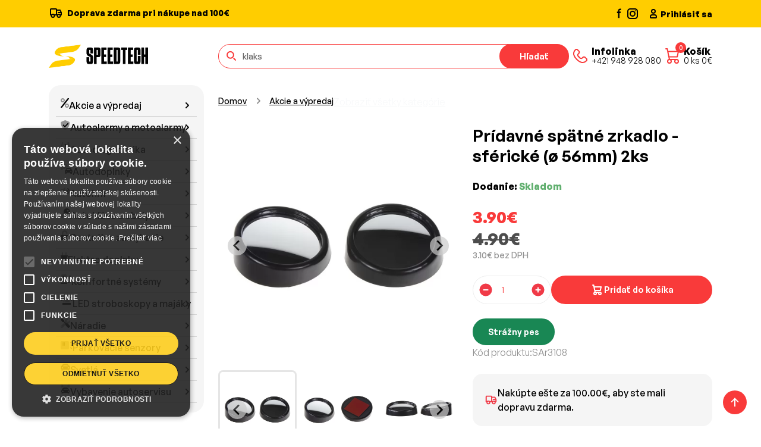

--- FILE ---
content_type: text/html; charset=UTF-8
request_url: https://www.speedtech.sk/product/66913/autodoplnky/autodoplnky-do-interieru/vnutorne-spatne-zrkadla/zrkadla-exterierove/pridavne-spatne-zrkadlo-sfericke-o-56mm-2ks
body_size: 26635
content:
<!DOCTYPE html>
<html lang="sk">
<!--[if lt IE 7 ]><html class="ie ie6" lang="sk"> <![endif]-->
<!--[if IE 7 ]><html class="ie ie7" lang="sk"> <![endif]-->
<!--[if IE 8 ]><html class="ie ie8" lang="sk"> <![endif]-->
<!--[if (gte IE 9)|!(IE)]><!-->
<html lang="sk"> <!--<![endif]-->
<head>


    <title>Prídavné sférické spätné zrkadlá (ø 56mm) - SpeedTech.sk - SpeedTech.sk</title>
    <meta http-equiv="Content-Language" content="sk">
    <meta http-equiv="X-UA-Compatible" content="IE=edge">
    <meta name="viewport" content="width=device-width, initial-scale=1">
    <meta http-equiv="Content-Type" content="text/html; charset=utf-8"/>
    <meta name="description" content="Tieto prídavné sférické spätné zrkadlá sú navrhnuté tak, aby výrazne rozšírili výhľad z vozidla a eliminovali takzvaný mŕtvy uhol.">
    <meta name="keywords" content="zrkadlo na mrtvy uhol,zrkadla na mrtvy uhol,zrkadlo mrtveho uhla,zrkadlo na sledovanie mrtveho uhla,Mrtvy uhol na aute,">
    <meta name="google-site-verification" content="dQfgkkZi32mGeZPfsCMN506SBGHfgh8dc9vkBYyGOtY"/>
    <meta name="author" content="http://www.dudik.net">
    <meta name="theme-color" content="#191919">
    <meta name="msapplication-navbutton-color" content="#191919">
    <meta name="apple-mobile-web-app-status-bar-style" content="#191919">
    <meta name="mobile-web-app-capable" content="yes">
    <link rel="manifest" href="/manifest.webmanifest">
    <meta name="seznam-wmt" content="188gWuDoQUruR0qCzYyTRxNkG2fa2S4w"/>


    <!-- Favicon -->
    <link rel="apple-touch-icon" sizes="180x180" href="/template/assets/images/apple-touch-icon.png">
    <link rel="icon" type="image/png" sizes="32x32" href="/template/assets/images/favicon-32x32.png">
    <link rel="icon" type="image/png" sizes="16x16" href="/template/assets/images/favicon-16x16.png">
    <link rel="manifest" href="site.webmanifest">
    <link rel="mask-icon" href="/template/assets/images/safari-pinned-tab.svg" color="#ffcd00">
    <meta name="msapplication-TileColor" content="#ffcd00">
    <meta name="theme-color" content="#ffffff">
    <script src='//www.google.com/recaptcha/api.js' async defer></script>
    <meta property="og:title" content="Prídavné sférické spätné zrkadlá (ø 56mm) - SpeedTech.sk - SpeedTech.sk"/>
    <meta property="og:url" content="https://www.speedtech.sk/product/66913/autodoplnky/autodoplnky-do-interieru/vnutorne-spatne-zrkadla/zrkadla-exterierove/pridavne-spatne-zrkadlo-sfericke-o-56mm-2ks"/>
    
        <link rel="canonical"
              href="https://www.speedtech.sk/product/66913/autodoplnky/autodoplnky-do-interieru/vnutorne-spatne-zrkadla/zrkadla-exterierove/pridavne-spatne-zrkadlo-sfericke-o-56mm-2ks">
        <meta property="og:type" content="product"/>
        <meta property="product:price:amount" content="3.90"/>
        <meta property="product:price:currency" content="EUR"/>
                <meta property="og:image"
              content="https://www.speedtech.sk/files/pridavne-spatne-zrkadlo-sfericke-ø-56mm-2ks-155212.jpg.webp"/>
        <meta property="og:locale" content="sk_SK"/>
    <meta property="og:site_name" content="SpeedTech.sk"/>
    <meta property="og:description" content="Tieto prídavné sférické spätné zrkadlá sú navrhnuté tak, aby výrazne rozšírili výhľad z vozidla a eliminovali takzvaný mŕtvy uhol."/>
    <meta name="facebook-domain-verification" content="cpqcr72a4kgzvvnephol7dl8eq5t7u"/>


            <script async src="https://scripts.luigisbox.tech/LBX-583509.js"></script>
        <!-- Google Tag Manager -->
        <script>(function(w,d,s,l,i){w[l]=w[l]||[];w[l].push({'gtm.start':
                    new Date().getTime(),event:'gtm.js'});var f=d.getElementsByTagName(s)[0],
                j=d.createElement(s),dl=l!='dataLayer'?'&l='+l:'';j.async=true;j.src=
                'https://www.googletagmanager.com/gtm.js?id='+i+dl;f.parentNode.insertBefore(j,f);
            })(window,document,'script','dataLayer','GTM-59SXL7M');</script>
        <!-- End Google Tag Manager -->
        
    <link href="https://cdn.jsdelivr.net/npm/bootstrap@5.3.3/dist/css/bootstrap.min.css" rel="stylesheet" integrity="sha384-QWTKZyjpPEjISv5WaRU9OFeRpok6YctnYmDr5pNlyT2bRjXh0JMhjY6hW+ALEwIH" crossorigin="anonymous">
    <link rel="stylesheet" href="https://cdnjs.cloudflare.com/ajax/libs/animate.css/4.1.1/animate.min.css"/>
    <link href="https://cdn.jsdelivr.net/npm/@splidejs/splide@4.1.4/dist/css/splide.min.css" rel="stylesheet">
    <link rel="stylesheet" href="https://cdn.jsdelivr.net/npm/@fancyapps/ui@5.0/dist/fancybox/fancybox.css"/>
    <link rel="stylesheet" href="/template/assets/css/style.css?v=3">
    <link rel="stylesheet" href="/template/assets/css/responsive.css?v=3">

    <link rel="stylesheet" href="/templates/default/css.css">
    <meta name="google-play-app" content="app-id=sk.speedtech.shop">


    

    
    

</head>
<body class="webp-support">

    <!-- Google Tag Manager (noscript) -->
    <!-- Google Tag Manager (noscript) -->
    <noscript><iframe src="https://www.googletagmanager.com/ns.html?id=GTM-59SXL7M"
                      height="0" width="0" style="display:none;visibility:hidden"></iframe></noscript>
    <!-- End Google Tag Manager (noscript) -->

<!-- Cart sidebar -->
<div class="offcanvas offcanvas-end pb-sm-2 px-sm-2 cart-sidebar" id="shoppingCart" tabindex="-1" aria-labelledby="shoppingCartLabel" style="width: 500px">
    <!-- Header -->
    <div class="offcanvas-header flex-column align-items-start">
        <div class="d-flex align-items-center justify-content-between w-100">
            <h4 class="offcanvas-title" id="shoppingCartLabel">Nákupný košík</h4>
            <button type="button" class="btn-close" data-bs-dismiss="offcanvas" aria-label="Close"></button>
        </div>
    </div>
    <!-- Items -->

        <!-- Item -->
<div id="basketDetailDiv"></div>


    <!-- Footer -->

</div>
<!-- End Cart sidebar -->

<div class="offcanvas offcanvas-end pb-sm-2 px-sm-2 cart-sidebar" id="addToCart" tabindex="-1" aria-labelledby="addToCartLabel" style="width: 500px">


</div>

<main class="content">

    <header class="header">
        <nav class="navbar navbar-expand-lg">
            <div class="header-top">
                <div class="container d-block">
                    <div class="row gap-2 gap-sm-0">
                        <div class="col-xl-10 col-lg-9 col-md-8 col-sm-7 d-none d-sm-block">
                            <p class="m-0">
                                <svg xmlns="http://www.w3.org/2000/svg" width="24" height="26" viewBox="0 0 24 26" fill="none" class="me-1">
                                    <path d="M13 7H19L21 11M13 7V15M13 7V6C13 5.73478 12.8946 5.48043 12.7071 5.29289C12.5196 5.10536 12.2652 5 12 5H4C3.73478 5 3.48043 5.10536 3.29289 5.29289C3.10536 5.48043 3 5.73478 3 6V15H5M13 15H9M13 15H15M19 15H21V11M21 11H16M19.5 16.5C19.5 17.8807 18.3807 19 17 19C15.6193 19 14.5 17.8807 14.5 16.5C14.5 15.1193 15.6193 14 17 14C18.3807 14 19.5 15.1193 19.5 16.5ZM9.5 16.5C9.5 17.8807 8.38071 19 7 19C5.61929 19 4.5 17.8807 4.5 16.5C4.5 15.1193 5.61929 14 7 14C8.38071 14 9.5 15.1193 9.5 16.5Z" stroke="#010101" stroke-width="2" stroke-linecap="round" stroke-linejoin="round"/>
                                </svg>
                                                               Doprava zdarma pri nákupe nad 100€                                                            </p>
                        </div>
                        <div class="col-xl-2 col-lg-3 col-md-4 col-sm-5 d-flex justify-content-between">
                            <div class="d-flex gap-2">
                                <a href="https://www.facebook.com/speedtechsk" target="_blank">
                                    <svg xmlns="http://www.w3.org/2000/svg" width="20" height="20" viewBox="0 0 20 20" fill="none">
                                        <path fill-rule="evenodd" clip-rule="evenodd" d="M10.9459 5H12.5V2.5H10.9459C10.0308 2.5011 9.15347 2.86511 8.5064 3.51219C7.85932 4.15926 7.49531 5.03657 7.49421 5.95167V7.5H5.83337V10H7.50004V18.2817H10V10H11.6842L12.1775 7.5H10V5.4925C10.002 5.36234 10.0546 5.23807 10.1467 5.1461C10.2389 5.05414 10.3632 5.00172 10.4934 5H10.9459Z" fill="#010101"/>
                                    </svg>
                                </a>
                                <a href="https://www.instagram.com/speedtech.sk/" target="_blank">
                                    <svg xmlns="http://www.w3.org/2000/svg" width="22" height="22" viewBox="0 0 22 22" fill="none">
                                        <path fill-rule="evenodd" clip-rule="evenodd" d="M3 8C3 5.23858 5.23858 3 8 3H16C18.7614 3 21 5.23858 21 8V16C21 18.7614 18.7614 21 16 21H8C5.23858 21 3 18.7614 3 16V8ZM8 5C6.34315 5 5 6.34315 5 8V16C5 17.6569 6.34315 19 8 19H16C17.6569 19 19 17.6569 19 16V8C19 6.34315 17.6569 5 16 5H8ZM15.5968 7.21448C15.5968 6.66219 16.0445 6.21448 16.5968 6.21448H16.6068C17.1591 6.21448 17.6068 6.66219 17.6068 7.21448C17.6068 7.76676 17.1591 8.21448 16.6068 8.21448H16.5968C16.0445 8.21448 15.5968 7.76676 15.5968 7.21448ZM12 9C10.3431 9 9 10.3431 9 12C9 13.6569 10.3431 15 12 15C13.6569 15 15 13.6569 15 12C15 10.3431 13.6569 9 12 9ZM7 12C7 9.23858 9.23858 7 12 7C14.7614 7 17 9.23858 17 12C17 14.7614 14.7614 17 12 17C9.23858 17 7 14.7614 7 12Z" fill="#010101"/>
                                    </svg>
                                </a>
                            </div>
                                                        <a href="/page/165/prihlasit" class="d-flex align-items-center gap-1 text-black text-decoration-none">
                                <svg xmlns="http://www.w3.org/2000/svg" width="24" height="24" viewBox="0 0 24 24" fill="none">
                                    <path d="M7 17V18C7 18.5523 7.44772 19 8 19H16C16.5523 19 17 18.5523 17 18V17C17 15.3431 15.6569 14 14 14H10C8.34315 14 7 15.3431 7 17Z" stroke="#010101" stroke-width="2"/>
                                    <path d="M15 8C15 9.65685 13.6569 11 12 11C10.3431 11 9 9.65685 9 8C9 6.34315 10.3431 5 12 5C13.6569 5 15 6.34315 15 8Z" stroke="#010101" stroke-width="2"/>
                                </svg>
                                <span class="d-none d-sm-block">Prihlásiť sa</span>
                            </a>
                                                    </div>
                    </div>
                </div>
            </div>
                        <div class="container d-block">
                <div class="row py-2 py-sm-2 py-md-4 gap-2 gap-md-0">
                    <div class="col-xl-3 col-lg-3 col-md-4 d-flex align-items-center justify-content-between">
                        <div class="d-flex align-items-center gap-2">

                            <a href="/" class="navbar-brand me-0">
                                <picture>

                                    <img src="/template/assets/images/logo.png" alt="SpeedTech">
                                </picture>
                            </a>
                        </div>
                        <div class="d-flex d-md-none align-items-center gap-1 gap-md-4">
                            <a href="tel:+421 948 928 080" class="nav-link d-flex align-items-center text-decoration-none gap-2">
                                <svg xmlns="http://www.w3.org/2000/svg" width="38" height="38" viewBox="0 0 38 38" fill="none">
                                    <path d="M29.1757 23.3823L27.2356 21.4408C26.7209 20.9263 26.0231 20.6373 25.2956 20.6373C24.568 20.6373 23.8702 20.9263 23.3555 21.4408L22.3855 22.4116C21.8709 22.9264 21.1731 23.2157 20.4454 23.2157C19.7178 23.2157 19.0199 22.9264 18.5054 22.4116L15.5953 19.4994C15.0808 18.9845 14.7918 18.2862 14.7918 17.558C14.7918 16.8298 15.0808 16.1315 15.5953 15.6166L16.5653 14.6459C17.0795 14.1308 17.3683 13.4325 17.3683 12.7045C17.3683 11.9764 17.0795 11.2781 16.5653 10.763L14.6253 8.82162C14.3875 8.53822 14.0906 8.31035 13.7554 8.15401C13.4203 7.99767 13.055 7.91666 12.6852 7.91666C12.3154 7.91666 11.9501 7.99767 11.615 8.15401C11.2798 8.31035 10.9829 8.53822 10.7452 8.82162C5.64282 13.8901 8.05126 19.7407 13.1508 24.8411C18.2504 29.9415 24.0983 32.3544 29.1757 27.2707C29.4598 27.0327 29.6884 26.7353 29.8452 26.3994C30.002 26.0635 30.0833 25.6972 30.0833 25.3265C30.0833 24.9557 30.002 24.5894 29.8452 24.2535C29.6884 23.9176 29.4598 23.6202 29.1757 23.3823Z" stroke="#F93A3A" stroke-width="2" stroke-linecap="round" stroke-linejoin="round"/>
                                </svg>
                                <div class="nav-link-content d-none d-lg-flex">
                                    <h6>Infolinka</h6>
                                    <p>+421 948 928 080</p>
                                </div>
                            </a>
                            <button type="button" class="nav-link position-relative d-flex align-items-center text-decoration-none gap-3 cart-button" onClick="loadCart();" data-bs-toggle="offcanvas" data-bs-target="#shoppingCart" aria-controls="shoppingCart" aria-label="Nákupný košík">
                                <div class="cart-button-icon">
                                    <span class="cart-button-badge cart_qty_cls">0</span>
                                    <svg xmlns="http://www.w3.org/2000/svg" width="38" height="38" viewBox="0 0 38 38" fill="none">
                                        <path d="M8 7H10.25L14 25M14 25H26M14 25C12.3431 25 11 26.3431 11 28C11 29.6569 12.3431 31 14 31C15.6569 31 17 29.6569 17 28C17 26.3431 15.6569 25 14 25ZM26 25C24.3431 25 23 26.3431 23 28C23 29.6569 24.3431 31 26 31C27.6569 31 29 29.6569 29 28C29 26.3431 27.6569 25 26 25ZM13.25 20.5H27.125L29 11.5H11.4688" stroke="#F93A3A" stroke-width="2" stroke-linecap="round" stroke-linejoin="round"/>
                                    </svg>
                                </div>
                                <div class="nav-link-content d-none d-lg-flex">
                                    <h6>Košík</h6>
                                    <p><span class="cart_qty_cls">0</span> ks <span class="cart_qty_prc">0</span>€</p>
                                </div>
                            </button>
                        </div>
                    </div>
                    <div class="col-xl-9 col-lg-9 col-md-8 d-flex flex-column flex-md-row align-items-center justify-content-between gap-4">
                        <form class="search-form" role="search" method="GET" action="/page/3/vysledky-vyhladavania">
                            <div class="search-form-icon">
                                <svg xmlns="http://www.w3.org/2000/svg" width="21" height="21" viewBox="0 0 21 21" fill="none">
                                    <path d="M17 17L14.2778 14.2778M13.8889 8.44444C13.8889 11.4513 11.4513 13.8889 8.44444 13.8889C5.43756 13.8889 3 11.4513 3 8.44444C3 5.43756 5.43756 3 8.44444 3C11.4513 3 13.8889 5.43756 13.8889 8.44444Z" stroke="#F93A3A" stroke-width="2" stroke-linecap="round"/>
                                </svg>
                            </div>
                            <input class="form-control luigibox_search" type="search" name="search" placeholder="Zadajte kód, oem číslo alebo názov produktu" aria-label="Hľadať">
                            <button class="btn btn-secondary" type="submit">Hľadať</button>
                        </form>
                        <div class="d-none d-md-flex align-items-center gap-1 gap-md-2 gap-lg-4">
                            <a href="tel:+421 948 928 080" class="nav-link d-flex align-items-center text-decoration-none gap-2">
                                <svg xmlns="http://www.w3.org/2000/svg" width="38" height="38" viewBox="0 0 38 38" fill="none">
                                    <path d="M29.1757 23.3823L27.2356 21.4408C26.7209 20.9263 26.0231 20.6373 25.2956 20.6373C24.568 20.6373 23.8702 20.9263 23.3555 21.4408L22.3855 22.4116C21.8709 22.9264 21.1731 23.2157 20.4454 23.2157C19.7178 23.2157 19.0199 22.9264 18.5054 22.4116L15.5953 19.4994C15.0808 18.9845 14.7918 18.2862 14.7918 17.558C14.7918 16.8298 15.0808 16.1315 15.5953 15.6166L16.5653 14.6459C17.0795 14.1308 17.3683 13.4325 17.3683 12.7045C17.3683 11.9764 17.0795 11.2781 16.5653 10.763L14.6253 8.82162C14.3875 8.53822 14.0906 8.31035 13.7554 8.15401C13.4203 7.99767 13.055 7.91666 12.6852 7.91666C12.3154 7.91666 11.9501 7.99767 11.615 8.15401C11.2798 8.31035 10.9829 8.53822 10.7452 8.82162C5.64282 13.8901 8.05126 19.7407 13.1508 24.8411C18.2504 29.9415 24.0983 32.3544 29.1757 27.2707C29.4598 27.0327 29.6884 26.7353 29.8452 26.3994C30.002 26.0635 30.0833 25.6972 30.0833 25.3265C30.0833 24.9557 30.002 24.5894 29.8452 24.2535C29.6884 23.9176 29.4598 23.6202 29.1757 23.3823Z" stroke="#F93A3A" stroke-width="2" stroke-linecap="round" stroke-linejoin="round"/>
                                </svg>
                                <div class="nav-link-content d-none d-lg-flex">
                                    <h6>Infolinka</h6>
                                    <p>+421 948 928 080</p>
                                </div>
                            </a>
                            <button type="button" class="nav-link position-relative d-flex align-items-center text-decoration-none gap-3 cart-button" onClick="loadCart();" data-bs-toggle="offcanvas" data-bs-target="#shoppingCart" aria-controls="shoppingCart" aria-label="Nákupný košík">
                                <div class="cart-button-icon">
                                    <span class="cart-button-badge cart_qty_cls">0</span>
                                    <svg xmlns="http://www.w3.org/2000/svg" width="38" height="38" viewBox="0 0 38 38" fill="none">
                                        <path d="M8 7H10.25L14 25M14 25H26M14 25C12.3431 25 11 26.3431 11 28C11 29.6569 12.3431 31 14 31C15.6569 31 17 29.6569 17 28C17 26.3431 15.6569 25 14 25ZM26 25C24.3431 25 23 26.3431 23 28C23 29.6569 24.3431 31 26 31C27.6569 31 29 29.6569 29 28C29 26.3431 27.6569 25 26 25ZM13.25 20.5H27.125L29 11.5H11.4688" stroke="#F93A3A" stroke-width="2" stroke-linecap="round" stroke-linejoin="round"/>
                                    </svg>
                                </div>
                                <div class="nav-link-content d-none d-lg-flex">
                                    <h6>Košík</h6>
                                    <p><span class="cart_qty_cls">0</span> ks <span class="cart_qty_prc">0</span>€</p>
                                </div>
                            </button>
                        </div>
                    </div>
                </div>
            </div>
        </nav>
    </header>


    <script>
        var dataLayer = window.dataLayer || [];
        dataLayer.push({
            event: "view_item",
            value:3.90,
            'currency': 'EUR',
            ecommerce: {
                items: [{
                    item_name: "Prídavné spätné zrkadlo - sférické (ø 56mm) 2ks", // Name or ID is required.
                    item_id: "66913",
                    price: 3.90,
                    index: 1,  // If associated with a list selection.
                    quantity: 1
                }]
            }
        });
    </script>

    <section class="category section-padding-bottom">
        <div class="container">
            <div class="row">
                <div class="col-lg-3">
                    <div class="sidebar">
                        <div class="sidebar-item">
                            <div class="category-toggle w-100">
                                <button class="btn btn-gray mb-2 w-100 gap-2 justify-content-start" id="categoryButton">
                                    <svg xmlns="http://www.w3.org/2000/svg" width="24" height="24" viewBox="0 0 24 24"
                                         fill="none" stroke="currentColor" stroke-width="2" stroke-linecap="round"
                                         stroke-linejoin="round"
                                         class="icon icon-tabler icons-tabler-outline icon-tabler-category">
                                        <path stroke="none" d="M0 0h24v24H0z" fill="none"/>
                                        <path d="M4 4h6v6h-6z"/>
                                        <path d="M14 4h6v6h-6z"/>
                                        <path d="M4 14h6v6h-6z"/>
                                        <path d="M17 17m-3 0a3 3 0 1 0 6 0a3 3 0 1 0 -6 0"/>
                                    </svg>
                                    Kategórie                                </button>
                            </div>
                            <div class="mega-menu mb-2 mb-md-0">
                                <ul>
                                    <li class='mega-menu-item'><a  class='mega-menu-link' href='/page/1032/akcie-a-vypredaj'><i class="fad fa-percent"></i> Akcie a výpredaj</a></li><li class='mega-menu-item'><a  class='mega-menu-link' tabindex='0' data-bs-toggle='dropdown-hover' data-bs-trigger='hover' aria-expanded='false' href='/page/47/autoalarmy-a-motoalarmy'><i class="fad fa-shield-check"></i> Autoalarmy a motoalarmy</a><div class="dropdown-menu" data-bs-popper="static"><div class='dropdown-menu-content'><div class='dropdown-menu-column'><a href="/page/47/autoalarmy-a-motoalarmy" class="dropdown-menu-category-title">Autoalarmy a motoalarmy</a><ul class='dropdown-menu-categories sub1'><li class='dropdown-menu-category-item  menu3_48'><a href='/page/48/autoalarmy-1-cestne' class='dropdown-menu-category-link'>Autoalarmy 1-cestné</a></li><li class='dropdown-menu-category-item  menu3_716'><a href='/page/716/autoalarmy-2-cestne' class='dropdown-menu-category-link'>Autoalarmy 2-cestné</a></li><li class='dropdown-menu-category-item  menu3_718'><a href='/page/718/autoalarmy-gps-gsm' class='dropdown-menu-category-link'>Autoalarmy GPS / GSM</a></li><li class='dropdown-menu-category-item  menu3_4778'><a href='/page/4778/autoalarmy-s-dialkovym-startom' class='dropdown-menu-category-link'>Autoalarmy s diaľkovým štartom</a></li><li class='dropdown-menu-category-item  menu3_4777'><a href='/page/4777/bezklucove-startovanie-automobilu-keyless' class='dropdown-menu-category-link'>Bezkľúčové štartovanie automobilu Keyless</a></li><li class='dropdown-menu-category-item  menu3_719'><a href='/page/719/can-bus-autoalarmy-ovladane-originalnym-dialkovym-ovladacom' class='dropdown-menu-category-link'>CAN BUS autoalarmy ovládané originálnym diaľkovým ovládačom</a></li><li class='dropdown-menu-category-item  menu3_743'><a href='/page/743/can-bus-moduly' class='dropdown-menu-category-link'>CAN BUS moduly</a></li></ul></div><div class='dropdown-menu-column'><a href="/page/47/autoalarmy-a-motoalarmy" class="dropdown-menu-category-title">Autoalarmy a motoalarmy</a><ul class='dropdown-menu-categories sub1'><li class='dropdown-menu-category-item  menu3_1602'><a href='/page/1602/dialkove-ovladanie-elektrickych-bran' class='dropdown-menu-category-link'>Diaľkové ovládanie elektrických brán</a></li><li class='dropdown-menu-category-item  menu3_720'><a href='/page/720/imobilizery' class='dropdown-menu-category-link'>Imobilizéry</a></li><li class='dropdown-menu-category-item  menu3_726'><a href='/page/726/moduly-pre-autoalarmy' class='dropdown-menu-category-link'>Moduly pre autoalarmy</a></li><li class='dropdown-menu-category-item  menu3_50'><a href='/page/50/motoalarmy' class='dropdown-menu-category-link'>Motoalarmy</a></li><li class='dropdown-menu-category-item  menu3_725'><a href='/page/725/nahradne-ovladace-pre-autoalarmy-centralne-zamykanie-a-pohony' class='dropdown-menu-category-link'>Náhradné ovládače pre autoalarmy, centrálne zamykanie a pohony</a></li><li class='dropdown-menu-category-item  menu3_724'><a href='/page/724/prislusenstvo-k-autoalarmom' class='dropdown-menu-category-link'>Príslušenstvo k autoalarmom</a></li><li class='dropdown-menu-category-item  menu3_723'><a href='/page/723/sireny-pre-autoalarmy' class='dropdown-menu-category-link'>Sirény pre autoalarmy</a></li><li class='dropdown-menu-category-item  menu3_722'><a href='/page/722/snimace-pre-autoalarmy' class='dropdown-menu-category-link'>Snímače pre autoalarmy</a></li><li class='dropdown-menu-category-item  menu3_721'><a href='/page/721/spinace-a-kontakty-pre-autoalarmy' class='dropdown-menu-category-link'>Spínače a kontakty pre autoalarmy</a></li><li class='dropdown-menu-category-item  menu3_731'><a href='/page/731/mechanicke-zabezpecenie-vozidla' class='dropdown-menu-category-link'>Mechanické zabezpečenie vozidla</a></li></ul></div><div class="dropdown-menu-column d-none d-lg-block">
                                        <div class="d-none d-xl-block" style="width: 284px"></div>
                                        <div class="d-xl-none" style="width: 240px"></div>
                                        <div class="position-relative d-flex flex-column justify-content-center h-100 bg-body-secondary text-body rounded-4 py-3 px-3">
                                            <div class="text-center px-2">
                                                <div class="fs-sm mb-2">
                                                
                                                    
                                                </div>
                                                <div class="h4 fw-semibold mb-3">
                                                    Zámok ťažného kĺbu prívesného vozíka - 2ks kľúčov / tvrdená oceľ / ISO 50
                                                </div>
                                            </div>
                                            <img src="/banner/cache/63338_sk.png" width="252" alt="Autorádio Škoda Octavia II 7 LCD">
                                            <div class="text-center mt-4">
                                                <a class="btn btn-secondary mx-auto" href="/product/63338/autodoplnky/autodoplnky-do-exterieru/tazne-zariadenia/prislusenstvo-pre-privesne-voziky/zamok-tazneho-klbu-privesneho-vozika-2ks-klucov-tvrdena-ocel-iso-50">
                                                    Kúpiť teraz
                                                </a>
                                            </div>
                                        </div>
                                    </div></div></div></li><li class='mega-menu-item'><a  class='mega-menu-link' tabindex='0' data-bs-toggle='dropdown-hover' data-bs-trigger='hover' aria-expanded='false' href='/page/8/autodiagnostika'><i class="fad fa-tire-pressure-warning"></i> Autodiagnostika</a><div class="dropdown-menu" data-bs-popper="static"><div class='dropdown-menu-content'><div class='dropdown-menu-column'><a href="/page/8/autodiagnostika" class="dropdown-menu-category-title">Autodiagnostika</a><ul class='dropdown-menu-categories sub1'><li class='dropdown-menu-category-item  menu3_4512'><a href='/page/4512/diagnostika-auta' class='dropdown-menu-category-link'>Diagnostika auta</a></li><li class='dropdown-menu-category-item  menu3_4513'><a href='/page/4513/prislusenstvo-pre-autodiagnostiku' class='dropdown-menu-category-link'>Príslušenstvo pre autodiagnostiku</a></li></ul></div><div class="dropdown-menu-column d-none d-lg-block">
                                        <div class="d-none d-xl-block" style="width: 284px"></div>
                                        <div class="d-xl-none" style="width: 240px"></div>
                                        <div class="position-relative d-flex flex-column justify-content-center h-100 bg-body-secondary text-body rounded-4 py-3 px-3">
                                            <div class="text-center px-2">
                                                <div class="fs-sm mb-2">
                                                
                                                    
                                                </div>
                                                <div class="h4 fw-semibold mb-3">
                                                    Autodiagnostika Audi / Seat / Škoda / VW - VCDS Max (VAG-COM)
                                                </div>
                                            </div>
                                            <img src="/banner/cache/34_sk.png" width="252" alt="Autorádio Škoda Octavia II 7 LCD">
                                            <div class="text-center mt-4">
                                                <a class="btn btn-secondary mx-auto" href="/product/34/autodiagnostika/diagnostika-auta/autodiagnostika-audi-seat-skoda-vw-vcds-max-vag-com-">
                                                    Kúpiť teraz
                                                </a>
                                            </div>
                                        </div>
                                    </div></div></div></li><li class='mega-menu-item'><a  class='mega-menu-link' tabindex='0' data-bs-toggle='dropdown-hover' data-bs-trigger='hover' aria-expanded='false' href='/page/71/autodoplnky'><i class="fad fa-cars"></i> Autodoplnky</a><div class="dropdown-menu" data-bs-popper="static"><div class='dropdown-menu-content'><div class='dropdown-menu-column'><a href="/page/71/autodoplnky" class="dropdown-menu-category-title">Autodoplnky</a><ul class='dropdown-menu-categories sub1'><li class='dropdown-menu-category-item  menu3_72'><a href='/page/72/autodoplnky-do-exterieru' class='dropdown-menu-category-link'>Autodoplnky do exteriéru</a></li><li class='dropdown-menu-category-item  menu3_151'><a href='/page/151/autodoplnky-do-interieru' class='dropdown-menu-category-link'>Autodoplnky do interiéru</a></li><li class='dropdown-menu-category-item  menu3_1796'><a href='/page/1796/autodoplnky-pre-zvierata' class='dropdown-menu-category-link'>Autodoplnky pre zvieratá</a></li><li class='dropdown-menu-category-item  menu3_562'><a href='/page/562/autofolie' class='dropdown-menu-category-link'>Autofólie</a></li><li class='dropdown-menu-category-item  menu3_197'><a href='/page/197/autokozmetika' class='dropdown-menu-category-link'>Autokozmetika</a></li><li class='dropdown-menu-category-item  menu3_1730'><a href='/page/1730/autovysavace' class='dropdown-menu-category-link'>Autovysávače</a></li><li class='dropdown-menu-category-item  menu3_1800'><a href='/page/1800/detske-autodoplnky' class='dropdown-menu-category-link'>Detské autodoplnky</a></li><li class='dropdown-menu-category-item  menu3_1132'><a href='/page/1132/farby-chemia-a-pripravky' class='dropdown-menu-category-link'>Farby, chémia a prípravky</a></li></ul></div><div class='dropdown-menu-column'><a href="/page/71/autodoplnky" class="dropdown-menu-category-title">Autodoplnky</a><ul class='dropdown-menu-categories sub1'><li class='dropdown-menu-category-item  menu3_2528'><a href='/page/2528/klucenky' class='dropdown-menu-category-link'>Kľúčenky</a></li><li class='dropdown-menu-category-item  menu3_1707'><a href='/page/1707/letne-autodoplnky' class='dropdown-menu-category-link'>Letné autodoplnky</a></li><li class='dropdown-menu-category-item  menu3_1721'><a href='/page/1721/motodoplnky' class='dropdown-menu-category-link'>Motodoplnky</a></li><li class='dropdown-menu-category-item  menu3_1938'><a href='/page/1938/nahradne-diely' class='dropdown-menu-category-link'>Náhradné diely</a></li><li class='dropdown-menu-category-item  menu3_867'><a href='/page/867/nalepky' class='dropdown-menu-category-link'>Nálepky</a></li><li class='dropdown-menu-category-item  menu3_694'><a href='/page/694/povinna-a-doplnkova-vybava' class='dropdown-menu-category-link'>Povinná a doplnková výbava</a></li><li class='dropdown-menu-category-item  menu3_364'><a href='/page/364/reflexne-prvky' class='dropdown-menu-category-link'>Reflexné prvky</a></li><li class='dropdown-menu-category-item  menu3_142'><a href='/page/142/rozne-autodoplnky' class='dropdown-menu-category-link'>Rôzne autodoplnky</a></li><li class='dropdown-menu-category-item  menu3_1418'><a href='/page/1418/svorky-akumulatorov' class='dropdown-menu-category-link'>Svorky akumulátorov</a></li><li class='dropdown-menu-category-item  menu3_730'><a href='/page/730/varne-kanvice-' class='dropdown-menu-category-link'>Varné kanvice </a></li><li class='dropdown-menu-category-item  menu3_233'><a href='/page/233/zimne-autodoplnky' class='dropdown-menu-category-link'>Zimné autodoplnky</a></li></ul></div><div class="dropdown-menu-column d-none d-lg-block">
                                        <div class="d-none d-xl-block" style="width: 284px"></div>
                                        <div class="d-xl-none" style="width: 240px"></div>
                                        <div class="position-relative d-flex flex-column justify-content-center h-100 bg-body-secondary text-body rounded-4 py-3 px-3">
                                            <div class="text-center px-2">
                                                <div class="fs-sm mb-2">
                                                
                                                    
                                                </div>
                                                <div class="h4 fw-semibold mb-3">
                                                    Autozapaľovač 12V / 24V - zásuvka montážna (1ks)
                                                </div>
                                            </div>
                                            <img src="/banner/cache/5678_sk.png" width="252" alt="Autorádio Škoda Octavia II 7 LCD">
                                            <div class="text-center mt-4">
                                                <a class="btn btn-secondary mx-auto" href="/product/5678/autodoplnky/autodoplnky-do-interieru/autozapalovace-a-zasuvky/zasuvky-autozapalovacov/autozapalovac-12v-24v-zasuvka-montazna-1ks-">
                                                    Kúpiť teraz
                                                </a>
                                            </div>
                                        </div>
                                    </div></div></div></li><li class='mega-menu-item'><a  class='mega-menu-link' tabindex='0' data-bs-toggle='dropdown-hover' data-bs-trigger='hover' aria-expanded='false' href='/page/280/autohifi'><i class="fad fa-volume"></i> Autohifi</a><div class="dropdown-menu" data-bs-popper="static"><div class='dropdown-menu-content'><div class='dropdown-menu-column'><a href="/page/280/autohifi" class="dropdown-menu-category-title">Autohifi</a><ul class='dropdown-menu-categories sub1'><li class='dropdown-menu-category-item  menu3_389'><a href='/page/389/adaptery-aux-av-audio-' class='dropdown-menu-category-link'>Adaptéry AUX / AV / AUDIO..</a></li><li class='dropdown-menu-category-item  menu3_361'><a href='/page/361/adaptery-pre-aktivne-audio-systemy' class='dropdown-menu-category-link'>Adaptéry pre aktívne audio systémy</a></li><li class='dropdown-menu-category-item  menu3_408'><a href='/page/408/autoanteny' class='dropdown-menu-category-link'>Autoantény</a></li><li class='dropdown-menu-category-item  menu3_313'><a href='/page/313/autohifi-instalacny-material' class='dropdown-menu-category-link'>Autohifi inštalačný materiál</a></li><li class='dropdown-menu-category-item  menu3_294'><a href='/page/294/autoradia' class='dropdown-menu-category-link'>Autorádia</a></li><li class='dropdown-menu-category-item  menu3_101'><a href='/page/101/autoradiove-prislusenstvo' class='dropdown-menu-category-link'>Autorádiové príslušenstvo</a></li><li class='dropdown-menu-category-item  menu3_307'><a href='/page/307/autozosilnovace' class='dropdown-menu-category-link'>Autozosilňovače</a></li><li class='dropdown-menu-category-item  menu3_1552'><a href='/page/1552/dab-radiove-tunery' class='dropdown-menu-category-link'>DAB rádiové tunery</a></li><li class='dropdown-menu-category-item  menu3_1415'><a href='/page/1415/demontaz-palubnej-dosky-a-calunenia' class='dropdown-menu-category-link'>Demontáž palubnej dosky a čalúnenia</a></li><li class='dropdown-menu-category-item  menu3_312'><a href='/page/312/dvb-t-tunery' class='dropdown-menu-category-link'>DVB-T Tunery</a></li><li class='dropdown-menu-category-item  menu3_403'><a href='/page/403/fm-transmittery-a-modulatory' class='dropdown-menu-category-link'>FM Transmittery a Modulátory</a></li><li class='dropdown-menu-category-item  menu3_422'><a href='/page/422/handsfree-sady-do-auta' class='dropdown-menu-category-link'>Handsfree sady do auta</a></li></ul></div><div class='dropdown-menu-column'><a href="/page/280/autohifi" class="dropdown-menu-category-title">Autohifi</a><ul class='dropdown-menu-categories sub1'><li class='dropdown-menu-category-item  menu3_1373'><a href='/page/1373/hudobne-adaptery-pre-oem-autoradia' class='dropdown-menu-category-link'>Hudobné adaptéry pre OEM autorádia</a></li><li class='dropdown-menu-category-item  menu3_657'><a href='/page/657/iso-redukcie' class='dropdown-menu-category-link'>ISO redukcie</a></li><li class='dropdown-menu-category-item  menu3_362'><a href='/page/362/konektory-pre-pripojenie-reproduktorov' class='dropdown-menu-category-link'>Konektory pre pripojenie reproduktorov</a></li><li class='dropdown-menu-category-item  menu3_1621'><a href='/page/1621/moduly-pre-odblokovanie-obrazu' class='dropdown-menu-category-link'>Moduly pre odblokovanie obrazu</a></li><li class='dropdown-menu-category-item  menu3_331'><a href='/page/331/odrusovace-signalu' class='dropdown-menu-category-link'>Odrušovače signálu</a></li><li class='dropdown-menu-category-item  menu3_405'><a href='/page/405/ovladanie-autoradia-na-volante' class='dropdown-menu-category-link'>Ovládanie autorádia na volante</a></li><li class='dropdown-menu-category-item  menu3_365'><a href='/page/365/podlozky-pod-reproduktory' class='dropdown-menu-category-link'>Podložky pod reproduktory</a></li><li class='dropdown-menu-category-item  menu3_333'><a href='/page/333/prehravace-audio-video' class='dropdown-menu-category-link'>Prehrávače Audio / Video</a></li><li class='dropdown-menu-category-item  menu3_334'><a href='/page/334/prevodniky-audio-signalu' class='dropdown-menu-category-link'>Prevodníky audio signálu</a></li><li class='dropdown-menu-category-item  menu3_658'><a href='/page/658/ramiky-pre-autoradia' class='dropdown-menu-category-link'>Rámiky pre autorádia</a></li><li class='dropdown-menu-category-item  menu3_335'><a href='/page/335/reproduktory-do-auta' class='dropdown-menu-category-link'>Reproduktory do auta</a></li><li class='dropdown-menu-category-item  menu3_3217'><a href='/page/3217/reproduktory-pre-motocykle-a-stvorkolky' class='dropdown-menu-category-link'>Reproduktory pre motocykle a štvorkolky</a></li><li class='dropdown-menu-category-item  menu3_385'><a href='/page/385/tlmiace-a-potahove-materialy' class='dropdown-menu-category-link'>Tlmiace a poťahové materiály</a></li><li class='dropdown-menu-category-item  menu3_1921'><a href='/page/1921/zrkadlove-otocenie-obrazu-v-navigacii-mirrorlink' class='dropdown-menu-category-link'>Zrkadlové otočenie obrazu v navigácií MIRRORLINK</a></li></ul></div><div class="dropdown-menu-column d-none d-lg-block">
                                        <div class="d-none d-xl-block" style="width: 284px"></div>
                                        <div class="d-xl-none" style="width: 240px"></div>
                                        <div class="position-relative d-flex flex-column justify-content-center h-100 bg-body-secondary text-body rounded-4 py-3 px-3">
                                            <div class="text-center px-2">
                                                <div class="fs-sm mb-2">
                                                Najlepšia ponuka práve teraz! Ušetrite až <span class="fw-semibold">3.60€</span>
                                                    
                                                </div>
                                                <div class="h4 fw-semibold mb-3">
                                                    Autorádiový menič - kazeta AUX / 3,5mm Jack 
                                                </div>
                                            </div>
                                            <img src="/banner/cache/829_sk.png" width="252" alt="Autorádio Škoda Octavia II 7 LCD">
                                            <div class="text-center mt-4">
                                                <a class="btn btn-secondary mx-auto" href="/product/829/akcie-a-vypredaj/autoradiovy-menic-kazeta-aux-3-5mm-jack-">
                                                    Kúpiť teraz
                                                </a>
                                            </div>
                                        </div>
                                    </div></div></div></li><li class='mega-menu-item'><a  class='mega-menu-link' tabindex='0' data-bs-toggle='dropdown-hover' data-bs-trigger='hover' aria-expanded='false' href='/page/1261/autokluce-a-obaly'><i class="fad fa-key"></i> Autokľúče a obaly</a><div class="dropdown-menu" data-bs-popper="static"><div class='dropdown-menu-content'><div class='dropdown-menu-column'><a href="/page/1261/autokluce-a-obaly" class="dropdown-menu-category-title">Autokľúče a obaly</a><ul class='dropdown-menu-categories sub1'><li class='dropdown-menu-category-item  menu3_1278'><a href='/page/1278/kluce-a-obaly-klucov-alfa-romeo' class='dropdown-menu-category-link'>Kľúče a obaly kľúčov Alfa Romeo</a></li><li class='dropdown-menu-category-item  menu3_1266'><a href='/page/1266/kluce-a-obaly-klucov-audi' class='dropdown-menu-category-link'>Kľúče a obaly kľúčov Audi</a></li><li class='dropdown-menu-category-item  menu3_1279'><a href='/page/1279/kluce-a-obaly-klucov-bmw' class='dropdown-menu-category-link'>Kľúče a obaly kľúčov BMW</a></li><li class='dropdown-menu-category-item  menu3_1732'><a href='/page/1732/kluce-a-obaly-klucov-chevrolet' class='dropdown-menu-category-link'>Kľúče a obaly kľúčov Chevrolet</a></li><li class='dropdown-menu-category-item  menu3_1285'><a href='/page/1285/kluce-a-obaly-klucov-chrysler' class='dropdown-menu-category-link'>Kľúče a obaly kľúčov Chrysler</a></li><li class='dropdown-menu-category-item  menu3_1270'><a href='/page/1270/kluce-a-obaly-klucov-citroen' class='dropdown-menu-category-link'>Kľúče a obaly kľúčov Citroen</a></li><li class='dropdown-menu-category-item  menu3_2115'><a href='/page/2115/kluce-a-obaly-klucov-dacia' class='dropdown-menu-category-link'>Kľúče a obaly kľúčov Dacia</a></li><li class='dropdown-menu-category-item  menu3_2249'><a href='/page/2249/kluce-a-obaly-klucov-dodge' class='dropdown-menu-category-link'>Kľúče a obaly kľúčov Dodge</a></li><li class='dropdown-menu-category-item  menu3_1280'><a href='/page/1280/kluce-a-obaly-klucov-fiat' class='dropdown-menu-category-link'>Kľúče a obaly kľúčov Fiat</a></li><li class='dropdown-menu-category-item  menu3_1281'><a href='/page/1281/kluce-a-obaly-klucov-ford' class='dropdown-menu-category-link'>Kľúče a obaly kľúčov Ford</a></li><li class='dropdown-menu-category-item  menu3_1282'><a href='/page/1282/kluce-a-obaly-klucov-honda' class='dropdown-menu-category-link'>Kľúče a obaly kľúčov Honda</a></li><li class='dropdown-menu-category-item  menu3_1283'><a href='/page/1283/kluce-a-obaly-klucov-hyundai' class='dropdown-menu-category-link'>Kľúče a obaly kľúčov Hyundai</a></li><li class='dropdown-menu-category-item  menu3_4596'><a href='/page/4596/kluce-a-obaly-klucov-iveco' class='dropdown-menu-category-link'>Kľúče a obaly kľúčov Iveco</a></li><li class='dropdown-menu-category-item  menu3_1761'><a href='/page/1761/kluce-a-obaly-klucov-jeep' class='dropdown-menu-category-link'>Kľúče a obaly kľúčov Jeep</a></li><li class='dropdown-menu-category-item  menu3_1284'><a href='/page/1284/kluce-a-obaly-klucov-kia' class='dropdown-menu-category-link'>Kľúče a obaly kľúčov Kia</a></li><li class='dropdown-menu-category-item  menu3_1286'><a href='/page/1286/kluce-a-obaly-klucov-land-rover' class='dropdown-menu-category-link'>Kľúče a obaly kľúčov Land Rover</a></li></ul></div><div class='dropdown-menu-column'><a href="/page/1261/autokluce-a-obaly" class="dropdown-menu-category-title">Autokľúče a obaly</a><ul class='dropdown-menu-categories sub1'><li class='dropdown-menu-category-item  menu3_1288'><a href='/page/1288/kluce-a-obaly-klucov-mazda' class='dropdown-menu-category-link'>Kľúče a obaly kľúčov Mazda</a></li><li class='dropdown-menu-category-item  menu3_1287'><a href='/page/1287/kluce-a-obaly-klucov-mercedes' class='dropdown-menu-category-link'>Kľúče a obaly kľúčov Mercedes</a></li><li class='dropdown-menu-category-item  menu3_2263'><a href='/page/2263/kluce-a-obaly-klucov-mitsubishi' class='dropdown-menu-category-link'>Kľúče a obaly kľúčov Mitsubishi</a></li><li class='dropdown-menu-category-item  menu3_1271'><a href='/page/1271/kluce-a-obaly-klucov-nissan' class='dropdown-menu-category-link'>Kľúče a obaly kľúčov Nissan</a></li><li class='dropdown-menu-category-item  menu3_1272'><a href='/page/1272/kluce-a-obaly-klucov-opel' class='dropdown-menu-category-link'>Kľúče a obaly kľúčov Opel</a></li><li class='dropdown-menu-category-item  menu3_1273'><a href='/page/1273/kluce-a-obaly-klucov-peugeot' class='dropdown-menu-category-link'>Kľúče a obaly kľúčov Peugeot</a></li><li class='dropdown-menu-category-item  menu3_1274'><a href='/page/1274/kluce-a-obaly-klucov-renault' class='dropdown-menu-category-link'>Kľúče a obaly kľúčov Renault</a></li><li class='dropdown-menu-category-item  menu3_1289'><a href='/page/1289/kluce-a-obaly-klucov-saab' class='dropdown-menu-category-link'>Kľúče a obaly kľúčov SAAB</a></li><li class='dropdown-menu-category-item  menu3_1267'><a href='/page/1267/kluce-a-obaly-klucov-seat' class='dropdown-menu-category-link'>Kľúče a obaly kľúčov Seat</a></li><li class='dropdown-menu-category-item  menu3_1268'><a href='/page/1268/kluce-a-obaly-klucov-skoda' class='dropdown-menu-category-link'>Kľúče a obaly kľúčov Škoda</a></li><li class='dropdown-menu-category-item  menu3_3964'><a href='/page/3964/kluce-a-obaly-klucov-smart' class='dropdown-menu-category-link'>Kľúče a obaly kľúčov Smart</a></li><li class='dropdown-menu-category-item  menu3_1614'><a href='/page/1614/kluce-a-obaly-klucov-suzuki' class='dropdown-menu-category-link'>Kľúče a obaly kľúčov Suzuki</a></li><li class='dropdown-menu-category-item  menu3_1290'><a href='/page/1290/kluce-a-obaly-klucov-toyota' class='dropdown-menu-category-link'>Kľúče a obaly kľúčov Toyota</a></li><li class='dropdown-menu-category-item  menu3_1269'><a href='/page/1269/kluce-a-obaly-klucov-volkswagen' class='dropdown-menu-category-link'>Kľúče a obaly kľúčov Volkswagen</a></li><li class='dropdown-menu-category-item  menu3_1291'><a href='/page/1291/kluce-a-obaly-klucov-volvo' class='dropdown-menu-category-link'>Kľúče a obaly kľúčov Volvo</a></li><li class='dropdown-menu-category-item  menu3_1425'><a href='/page/1425/transpondery-imobilizerov' class='dropdown-menu-category-link'>Transpondéry imobilizérov</a></li><li class='dropdown-menu-category-item  menu3_4807'><a href='/page/4807/bezpecnostne-obaly-na-kluce' class='dropdown-menu-category-link'>Bezpečnostné obaly na kľúče</a></li><li class='dropdown-menu-category-item  menu3_1292'><a href='/page/1292/ochranne-obaly-na-autokluce' class='dropdown-menu-category-link'>Ochranné obaly na autokľúče</a></li><li class='dropdown-menu-category-item  menu3_1264'><a href='/page/1264/vlozky-zamkov-spinacie-skrinky-a-autozamky' class='dropdown-menu-category-link'>Vložky zámkov, spínacie skrinky a autozámky</a></li></ul></div><div class="dropdown-menu-column d-none d-lg-block">
                                        <div class="d-none d-xl-block" style="width: 284px"></div>
                                        <div class="d-xl-none" style="width: 240px"></div>
                                        <div class="position-relative d-flex flex-column justify-content-center h-100 bg-body-secondary text-body rounded-4 py-3 px-3">
                                            <div class="text-center px-2">
                                                <div class="fs-sm mb-2">
                                                
                                                    
                                                </div>
                                                <div class="h4 fw-semibold mb-3">
                                                    Náhradné tlačidlá kľúča - Hyundai / Kia (3-tlačidlové)
                                                </div>
                                            </div>
                                            <img src="/banner/cache/29866_sk.png" width="252" alt="Autorádio Škoda Octavia II 7 LCD">
                                            <div class="text-center mt-4">
                                                <a class="btn btn-secondary mx-auto" href="/product/29866/autokluce-a-obaly/kluce-a-obaly-klucov-kia/nahradne-tlacidla-kluca-hyundai-kia-3-tlacidlove-">
                                                    Kúpiť teraz
                                                </a>
                                            </div>
                                        </div>
                                    </div></div></div></li><li class='mega-menu-item'><a  class='mega-menu-link' tabindex='0' data-bs-toggle='dropdown-hover' data-bs-trigger='hover' aria-expanded='false' href='/page/49/centralne-zamykanie'><i class="fad fa-unlock"></i> Centrálne zamykanie</a><div class="dropdown-menu" data-bs-popper="static"><div class='dropdown-menu-content'><div class='dropdown-menu-column'><a href="/page/49/centralne-zamykanie" class="dropdown-menu-category-title">Centrálne zamykanie</a><ul class='dropdown-menu-categories sub1'><li class='dropdown-menu-category-item  menu3_680'><a href='/page/680/centralne-zamykanie-24v' class='dropdown-menu-category-link'>Centrálne zamykanie 24V</a></li><li class='dropdown-menu-category-item  menu3_2459'><a href='/page/2459/dialkove-ovladanie-centralneho-zamykania' class='dropdown-menu-category-link'>Diaľkové ovládanie centrálneho zamykania</a></li></ul></div><div class='dropdown-menu-column'><a href="/page/49/centralne-zamykanie" class="dropdown-menu-category-title">Centrálne zamykanie</a><ul class='dropdown-menu-categories sub1'><li class='dropdown-menu-category-item  menu3_2460'><a href='/page/2460/nahradne-ovladace' class='dropdown-menu-category-link'>Náhradné ovládače</a></li><li class='dropdown-menu-category-item  menu3_683'><a href='/page/683/centralne-zamykanie-bez-dialkoveho-ovladaca' class='dropdown-menu-category-link'>Centrálne zamykanie bez diaľkového ovládača</a></li><li class='dropdown-menu-category-item  menu3_682'><a href='/page/682/centralne-zamykanie-s-dialkovym-ovladanim' class='dropdown-menu-category-link'>Centrálne zamykanie s diaľkovým ovládaním</a></li><li class='dropdown-menu-category-item  menu3_684'><a href='/page/684/prislusenstvo-ku-centralnemu-zamykaniu' class='dropdown-menu-category-link'>Príslušenstvo ku centrálnemu zamykaniu</a></li></ul></div><div class="dropdown-menu-column d-none d-lg-block">
                                        <div class="d-none d-xl-block" style="width: 284px"></div>
                                        <div class="d-xl-none" style="width: 240px"></div>
                                        <div class="position-relative d-flex flex-column justify-content-center h-100 bg-body-secondary text-body rounded-4 py-3 px-3">
                                            <div class="text-center px-2">
                                                <div class="fs-sm mb-2">
                                                
                                                    
                                                </div>
                                                <div class="h4 fw-semibold mb-3">
                                                    Spínač dverový - skracovací s gumou
                                                </div>
                                            </div>
                                            <img src="/banner/cache/19653_sk.png" width="252" alt="Autorádio Škoda Octavia II 7 LCD">
                                            <div class="text-center mt-4">
                                                <a class="btn btn-secondary mx-auto" href="/product/19653/autoalarmy-a-motoalarmy/spinace-a-kontakty-pre-autoalarmy/spinac-dverovy-skracovaci-s-gumou">
                                                    Kúpiť teraz
                                                </a>
                                            </div>
                                        </div>
                                    </div></div></div></li><li class='mega-menu-item'><a  class='mega-menu-link' tabindex='0' data-bs-toggle='dropdown-hover' data-bs-trigger='hover' aria-expanded='false' href='/page/1343/elektro-doplnky'><i class="fad fa-plug"></i> Elektro doplnky</a><div class="dropdown-menu" data-bs-popper="static"><div class='dropdown-menu-content'><div class='dropdown-menu-column'><a href="/page/1343/elektro-doplnky" class="dropdown-menu-category-title">Elektro doplnky</a><ul class='dropdown-menu-categories sub1'><li class='dropdown-menu-category-item  menu3_1344'><a href='/page/1344/automobilove-vypinace-prepinace-a-konektory' class='dropdown-menu-category-link'>Automobilové vypínače, prepínače a konektory</a></li><li class='dropdown-menu-category-item  menu3_564'><a href='/page/564/autopoistky-rele-a-istice' class='dropdown-menu-category-link'>Autopoistky, relé a ističe</a></li><li class='dropdown-menu-category-item  menu3_2233'><a href='/page/2233/bluetooth-reproduktory-a-domaca-audio-technika' class='dropdown-menu-category-link'>Bluetooth reproduktory a domáca audio technika</a></li><li class='dropdown-menu-category-item  menu3_597'><a href='/page/597/detektory-a-hlasice' class='dropdown-menu-category-link'>Detektory a hlásiče</a></li><li class='dropdown-menu-category-item  menu3_1879'><a href='/page/1879/elektroinstalacny-material' class='dropdown-menu-category-link'>Elektroinštalačný materiál</a></li><li class='dropdown-menu-category-item  menu3_4862'><a href='/page/4862/jablotron' class='dropdown-menu-category-link'>Jablotron</a></li></ul></div><div class='dropdown-menu-column'><a href="/page/1343/elektro-doplnky" class="dropdown-menu-category-title">Elektro doplnky</a><ul class='dropdown-menu-categories sub1'><li class='dropdown-menu-category-item  menu3_2127'><a href='/page/2127/kancelaria-a-domacnost' class='dropdown-menu-category-link'>Kancelária a domácnosť</a></li><li class='dropdown-menu-category-item  menu3_1885'><a href='/page/1885/montazne-rucne-a-celove-led-svietidla' class='dropdown-menu-category-link'>Montážne, ručné a čelové LED svietidlá</a></li><li class='dropdown-menu-category-item  menu3_1923'><a href='/page/1923/nudzove-startovanie-zalozne-zdroje-a-nabijacie-stanice' class='dropdown-menu-category-link'>Núdzové štartovanie, záložné zdroje a nabíjacie stanice</a></li><li class='dropdown-menu-category-item  menu3_4598'><a href='/page/4598/ovladanie-bran-a-pohonov' class='dropdown-menu-category-link'>Ovládanie brán a pohonov</a></li><li class='dropdown-menu-category-item  menu3_2418'><a href='/page/2418/panelove-voltmetre-a-ampermetre-pre-vozidla' class='dropdown-menu-category-link'>Panelové voltmetre a ampérmetre pre vozidlá</a></li><li class='dropdown-menu-category-item  menu3_4879'><a href='/page/4879/spinace-a-prepinace-230v' class='dropdown-menu-category-link'>Spínače a prepínače 230V</a></li><li class='dropdown-menu-category-item  menu3_1971'><a href='/page/1971/spotrebny-material' class='dropdown-menu-category-link'>Spotrebný materiál</a></li><li class='dropdown-menu-category-item  menu3_74'><a href='/page/74/led-bannery' class='dropdown-menu-category-link'>LED bannery</a></li></ul></div><div class="dropdown-menu-column d-none d-lg-block">
                                        <div class="d-none d-xl-block" style="width: 284px"></div>
                                        <div class="d-xl-none" style="width: 240px"></div>
                                        <div class="position-relative d-flex flex-column justify-content-center h-100 bg-body-secondary text-body rounded-4 py-3 px-3">
                                            <div class="text-center px-2">
                                                <div class="fs-sm mb-2">
                                                
                                                    
                                                </div>
                                                <div class="h4 fw-semibold mb-3">
                                                    Relé spínacie 12V / 40A - s úchytom
                                                </div>
                                            </div>
                                            <img src="/banner/cache/16754_sk.png" width="252" alt="Autorádio Škoda Octavia II 7 LCD">
                                            <div class="text-center mt-4">
                                                <a class="btn btn-secondary mx-auto" href="/product/16754/elektro-doplnky/autopoistky-rele-a-istice/rele-a-releove-boxy/rele-12v/rele-spinacie-12v-40a-s-uchytom">
                                                    Kúpiť teraz
                                                </a>
                                            </div>
                                        </div>
                                    </div></div></div></li><li class='mega-menu-item'><a  class='mega-menu-link' tabindex='0' data-bs-toggle='dropdown-hover' data-bs-trigger='hover' aria-expanded='false' href='/page/794/komfortne-systemy'><i class="fad fa-charging-station"></i> Komfortné systémy</a><div class="dropdown-menu" data-bs-popper="static"><div class='dropdown-menu-content'><div class='dropdown-menu-column'><a href="/page/794/komfortne-systemy" class="dropdown-menu-category-title">Komfortné systémy</a><ul class='dropdown-menu-categories sub1'><li class='dropdown-menu-category-item  menu3_1786'><a href='/page/1786/adaptery-bluetooth-a2dp' class='dropdown-menu-category-link'>Adaptéry Bluetooth A2DP</a></li><li class='dropdown-menu-category-item  menu3_1423'><a href='/page/1423/adaptery-ovladania-z-volantu' class='dropdown-menu-category-link'>Adaptéry ovládania z volantu</a></li><li class='dropdown-menu-category-item  menu3_4838'><a href='/page/4838/apple-carplay-android-auto' class='dropdown-menu-category-link'>Apple CarPlay / Android Auto</a></li><li class='dropdown-menu-category-item  menu3_2924'><a href='/page/2924/bezdrotove-nabijacky-telefonov-qi' class='dropdown-menu-category-link'>Bezdrôtové nabíjačky telefónov Qi</a></li><li class='dropdown-menu-category-item  menu3_1593'><a href='/page/1593/cl-konektory-a-zasuvky' class='dropdown-menu-category-link'>CL konektory a zásuvky</a></li><li class='dropdown-menu-category-item  menu3_1634'><a href='/page/1634/detekcia-mrtveho-uhla' class='dropdown-menu-category-link'>Detekcia mŕtveho uhla</a></li><li class='dropdown-menu-category-item  menu3_1372'><a href='/page/1372/digitalne-hudobne-adaptery' class='dropdown-menu-category-link'>Digitálne hudobné adaptéry</a></li><li class='dropdown-menu-category-item  menu3_4804'><a href='/page/4804/dobijanie-druhej-autobaterie' class='dropdown-menu-category-link'>Dobíjanie druhej autobatérie</a></li><li class='dropdown-menu-category-item  menu3_4816'><a href='/page/4816/elektromobily' class='dropdown-menu-category-link'>Elektromobily</a></li><li class='dropdown-menu-category-item  menu3_1125'><a href='/page/1125/handsfree-sady-do-auta' class='dropdown-menu-category-link'>Handsfree sady do auta</a></li><li class='dropdown-menu-category-item  menu3_1566'><a href='/page/1566/hud-monitory-a-palubne-pocitace' class='dropdown-menu-category-link'>HUD monitory a palubné počítače</a></li><li class='dropdown-menu-category-item  menu3_70'><a href='/page/70/kamery-do-auta' class='dropdown-menu-category-link'>Kamery do auta</a></li><li class='dropdown-menu-category-item  menu3_795'><a href='/page/795/klaksony-a-fanfary' class='dropdown-menu-category-link'>Klaksóny a fanfáry</a></li></ul></div><div class='dropdown-menu-column'><a href="/page/794/komfortne-systemy" class="dropdown-menu-category-title">Komfortné systémy</a><ul class='dropdown-menu-categories sub1'><li class='dropdown-menu-category-item  menu3_954'><a href='/page/954/kontrola-tlaku-v-pneumatikach-tpms' class='dropdown-menu-category-link'>Kontrola tlaku v pneumatikách TPMS</a></li><li class='dropdown-menu-category-item  menu3_141'><a href='/page/141/menice-napatia' class='dropdown-menu-category-link'>Meniče napätia</a></li><li class='dropdown-menu-category-item  menu3_1922'><a href='/page/1922/mirrorlink-zrkadlove-otocenie-obrazu' class='dropdown-menu-category-link'>MIRRORLINK zrkadlové otočenie obrazu</a></li><li class='dropdown-menu-category-item  menu3_3159'><a href='/page/3159/moduly-pre-nastavenie-elektronickeho-plynu' class='dropdown-menu-category-link'>Moduly pre nastavenie elektronického plynu</a></li><li class='dropdown-menu-category-item  menu3_1622'><a href='/page/1622/moduly-pre-odblokovanie-obrazu' class='dropdown-menu-category-link'>Moduly pre odblokovanie obrazu</a></li><li class='dropdown-menu-category-item  menu3_319'><a href='/page/319/monitory-do-auta' class='dropdown-menu-category-link'>Monitory do auta</a></li><li class='dropdown-menu-category-item  menu3_1547'><a href='/page/1547/montazne-zasuvky-usb' class='dropdown-menu-category-link'>Montážne zásuvky USB</a></li><li class='dropdown-menu-category-item  menu3_788'><a href='/page/788/nabijacky-auto-moto-baterii' class='dropdown-menu-category-link'>Nabíjačky auto-moto batérií</a></li><li class='dropdown-menu-category-item  menu3_654'><a href='/page/654/plasice-skodcov' class='dropdown-menu-category-link'>Plašiče škodcov</a></li><li class='dropdown-menu-category-item  menu3_4729'><a href='/page/4729/prehravace-do-auta' class='dropdown-menu-category-link'>Prehrávače do auta</a></li><li class='dropdown-menu-category-item  menu3_754'><a href='/page/754/stahovanie-okien' class='dropdown-menu-category-link'>Sťahovanie okien</a></li><li class='dropdown-menu-category-item  menu3_1906'><a href='/page/1906/start-stop-systemy' class='dropdown-menu-category-link'>Start-Stop systémy</a></li><li class='dropdown-menu-category-item  menu3_4805'><a href='/page/4805/systemy-zvukovej-signalizacie-vozidla-avas' class='dropdown-menu-category-link'>Systémy zvukovej signalizácie vozidla AVAS</a></li><li class='dropdown-menu-category-item  menu3_207'><a href='/page/207/tempomaty' class='dropdown-menu-category-link'>Tempomaty</a></li><li class='dropdown-menu-category-item  menu3_1612'><a href='/page/1612/vyhrievanie-okien' class='dropdown-menu-category-link'>Vyhrievanie okien</a></li><li class='dropdown-menu-category-item  menu3_4828'><a href='/page/4828/vysavace-do-auta' class='dropdown-menu-category-link'>Vysávače do auta</a></li></ul></div><div class="dropdown-menu-column d-none d-lg-block">
                                        <div class="d-none d-xl-block" style="width: 284px"></div>
                                        <div class="d-xl-none" style="width: 240px"></div>
                                        <div class="position-relative d-flex flex-column justify-content-center h-100 bg-body-secondary text-body rounded-4 py-3 px-3">
                                            <div class="text-center px-2">
                                                <div class="fs-sm mb-2">
                                                
                                                    
                                                </div>
                                                <div class="h4 fw-semibold mb-3">
                                                    Klaksón 12V - podtlaková fanfára so stálym tónom SN-119
                                                </div>
                                            </div>
                                            <img src="/banner/cache/13983_sk.png" width="252" alt="Autorádio Škoda Octavia II 7 LCD">
                                            <div class="text-center mt-4">
                                                <a class="btn btn-secondary mx-auto" href="/product/13983/komfortne-systemy/klaksony-a-fanfary/fanfary/fanfary-s-kompresorom/klakson-12v-podtlakova-fanfara-so-stalym-tonom-sn-119">
                                                    Kúpiť teraz
                                                </a>
                                            </div>
                                        </div>
                                    </div></div></div></li><li class='mega-menu-item'><a  class='mega-menu-link' tabindex='0' data-bs-toggle='dropdown-hover' data-bs-trigger='hover' aria-expanded='false' href='/page/40/led-stroboskopy-a-majaky'><i class="fad fa-siren-on"></i> LED stroboskopy a majáky</a><div class="dropdown-menu" data-bs-popper="static"><div class='dropdown-menu-content'><div class='dropdown-menu-column'><a href="/page/40/led-stroboskopy-a-majaky" class="dropdown-menu-category-title">LED stroboskopy a majáky</a><ul class='dropdown-menu-categories sub1'><li class='dropdown-menu-category-item  menu3_1733'><a href='/page/1733/led-aleje' class='dropdown-menu-category-link'>LED aleje</a></li><li class='dropdown-menu-category-item  menu3_4808'><a href='/page/4808/led-autosvetla-s-vystraznym-svetlom' class='dropdown-menu-category-link'>LED autosvetlá s výstražným svetlom</a></li><li class='dropdown-menu-category-item  menu3_1431'><a href='/page/1431/led-pracovne-autosvetla' class='dropdown-menu-category-link'>LED pracovné autosvetlá</a></li></ul></div><div class='dropdown-menu-column'><a href="/page/40/led-stroboskopy-a-majaky" class="dropdown-menu-category-title">LED stroboskopy a majáky</a><ul class='dropdown-menu-categories sub1'><li class='dropdown-menu-category-item  menu3_160'><a href='/page/160/led-stroboskopy-a-predatory' class='dropdown-menu-category-link'>LED stroboskopy a Predátory</a></li><li class='dropdown-menu-category-item  menu3_215'><a href='/page/215/majaky' class='dropdown-menu-category-link'>Majáky</a></li><li class='dropdown-menu-category-item  menu3_4877'><a href='/page/4877/modre-a-cervene-led-rampy-predatory-a-majaky' class='dropdown-menu-category-link'>Modré a červené LED rampy, predátory a majáky</a></li><li class='dropdown-menu-category-item  menu3_1179'><a href='/page/1179/oranzove-led-vystrazne-rampy' class='dropdown-menu-category-link'>Oranžové LED výstražné rampy</a></li><li class='dropdown-menu-category-item  menu3_2182'><a href='/page/2182/svetla-na-vysokozdvizne-voziky' class='dropdown-menu-category-link'>Svetlá na vysokozdvižné vozíky</a></li><li class='dropdown-menu-category-item  menu3_1276'><a href='/page/1276/prislusenstvo' class='dropdown-menu-category-link'>Príslušenstvo</a></li></ul></div><div class="dropdown-menu-column d-none d-lg-block">
                                        <div class="d-none d-xl-block" style="width: 284px"></div>
                                        <div class="d-xl-none" style="width: 240px"></div>
                                        <div class="position-relative d-flex flex-column justify-content-center h-100 bg-body-secondary text-body rounded-4 py-3 px-3">
                                            <div class="text-center px-2">
                                                <div class="fs-sm mb-2">
                                                
                                                    
                                                </div>
                                                <div class="h4 fw-semibold mb-3">
                                                    LED predátor do mriežky 12V - oranžový 4xLED svetlo
                                                </div>
                                            </div>
                                            <img src="/banner/cache/12059_sk.png" width="252" alt="Autorádio Škoda Octavia II 7 LCD">
                                            <div class="text-center mt-4">
                                                <a class="btn btn-secondary mx-auto" href="/product/12059/led-stroboskopy-a-majaky/led-stroboskopy-a-predatory/vystrazne-led-svetla-a-predatory-do-mriezky-chladica/led-predator-do-mriezky-12v-oranzovy-4xled-svetlo">
                                                    Kúpiť teraz
                                                </a>
                                            </div>
                                        </div>
                                    </div></div></div></li><li class='mega-menu-item'><a  class='mega-menu-link' tabindex='0' data-bs-toggle='dropdown-hover' data-bs-trigger='hover' aria-expanded='false' href='/page/598/naradie'><i class="fad fa-tools"></i> Náradie</a><div class="dropdown-menu" data-bs-popper="static"><div class='dropdown-menu-content'><div class='dropdown-menu-column'><a href="/page/598/naradie" class="dropdown-menu-category-title">Náradie</a><ul class='dropdown-menu-categories sub1'><li class='dropdown-menu-category-item  menu3_2046'><a href='/page/2046/cyklodoplnky' class='dropdown-menu-category-link'>Cyklodoplnky</a></li><li class='dropdown-menu-category-item  menu3_623'><a href='/page/623/gola-sady' class='dropdown-menu-category-link'>Gola sady</a></li><li class='dropdown-menu-category-item  menu3_631'><a href='/page/631/klieste' class='dropdown-menu-category-link'>Kliešte</a></li><li class='dropdown-menu-category-item  menu3_640'><a href='/page/640/kluce' class='dropdown-menu-category-link'>Kľúče</a></li><li class='dropdown-menu-category-item  menu3_604'><a href='/page/604/meranie' class='dropdown-menu-category-link'>Meranie</a></li></ul></div><div class='dropdown-menu-column'><a href="/page/598/naradie" class="dropdown-menu-category-title">Náradie</a><ul class='dropdown-menu-categories sub1'><li class='dropdown-menu-category-item  menu3_2543'><a href='/page/2543/pneumaticke-naradie' class='dropdown-menu-category-link'>Pneumatické náradie</a></li><li class='dropdown-menu-category-item  menu3_1413'><a href='/page/1413/rozoberanie' class='dropdown-menu-category-link'>Rozoberanie</a></li><li class='dropdown-menu-category-item  menu3_625'><a href='/page/625/skrutkovace' class='dropdown-menu-category-link'>Skrutkovače</a></li><li class='dropdown-menu-category-item  menu3_2275'><a href='/page/2275/skrutky-matice-hmozdinky-prichytky' class='dropdown-menu-category-link'>Skrutky, Matice, Hmoždinky, Príchytky</a></li><li class='dropdown-menu-category-item  menu3_643'><a href='/page/643/spajkovacia-technika' class='dropdown-menu-category-link'>Spájkovacia technika</a></li><li class='dropdown-menu-category-item  menu3_1970'><a href='/page/1970/spotrebny-material' class='dropdown-menu-category-link'>Spotrebný materiál</a></li><li class='dropdown-menu-category-item  menu3_665'><a href='/page/665/svietidla' class='dropdown-menu-category-link'>Svietidlá</a></li><li class='dropdown-menu-category-item  menu3_2833'><a href='/page/2833/teplovzdusne-pistole' class='dropdown-menu-category-link'>Teplovzdušné pištole</a></li></ul></div><div class="dropdown-menu-column d-none d-lg-block">
                                        <div class="d-none d-xl-block" style="width: 284px"></div>
                                        <div class="d-xl-none" style="width: 240px"></div>
                                        <div class="position-relative d-flex flex-column justify-content-center h-100 bg-body-secondary text-body rounded-4 py-3 px-3">
                                            <div class="text-center px-2">
                                                <div class="fs-sm mb-2">
                                                
                                                    
                                                </div>
                                                <div class="h4 fw-semibold mb-3">
                                                    Hadica na káblové zväzky - 8mm (25m)
                                                </div>
                                            </div>
                                            <img src="/banner/cache/70392_sk.png" width="252" alt="Autorádio Škoda Octavia II 7 LCD">
                                            <div class="text-center mt-4">
                                                <a class="btn btn-secondary mx-auto" href="/product/70392/naradie/spotrebny-material/hadice-a-chranicky-na-kable/hadica-na-kablove-zvazky-8mm-25m-">
                                                    Kúpiť teraz
                                                </a>
                                            </div>
                                        </div>
                                    </div></div></div></li><li class='mega-menu-item'><a  class='mega-menu-link' tabindex='0' data-bs-toggle='dropdown-hover' data-bs-trigger='hover' aria-expanded='false' href='/page/38/parkovacie-senzory'><i class="fad fa-sensor-on"></i> Parkovacie senzory</a><div class="dropdown-menu" data-bs-popper="static"><div class='dropdown-menu-content'><div class='dropdown-menu-column'><a href="/page/38/parkovacie-senzory" class="dropdown-menu-category-title">Parkovacie senzory</a><ul class='dropdown-menu-categories sub1'><li class='dropdown-menu-category-item  menu3_708'><a href='/page/708/2-senzorove-parkovacie-asistenty' class='dropdown-menu-category-link'>2-senzorové parkovacie asistenty</a></li><li class='dropdown-menu-category-item  menu3_709'><a href='/page/709/3-senzorove-parkovacie-asistenty' class='dropdown-menu-category-link'>3-senzorové parkovacie asistenty</a></li><li class='dropdown-menu-category-item  menu3_42'><a href='/page/42/4-senzorove-parkovacie-asistenty' class='dropdown-menu-category-link'>4-senzorové parkovacie asistenty</a></li><li class='dropdown-menu-category-item  menu3_710'><a href='/page/710/6-senzorove-parkovacie-asistenty' class='dropdown-menu-category-link'>6-senzorové parkovacie asistenty</a></li><li class='dropdown-menu-category-item  menu3_43'><a href='/page/43/8-senzorove-parkovacie-asistenty' class='dropdown-menu-category-link'>8-senzorové parkovacie asistenty</a></li><li class='dropdown-menu-category-item  menu3_1762'><a href='/page/1762/elektromagneticke' class='dropdown-menu-category-link'>Elektromagnetické</a></li><li class='dropdown-menu-category-item  menu3_711'><a href='/page/711/monitory' class='dropdown-menu-category-link'>Monitory</a></li></ul></div><div class='dropdown-menu-column'><a href="/page/38/parkovacie-senzory" class="dropdown-menu-category-title">Parkovacie senzory</a><ul class='dropdown-menu-categories sub1'><li class='dropdown-menu-category-item  menu3_712'><a href='/page/712/nahradne-senzory' class='dropdown-menu-category-link'>Náhradné senzory</a></li><li class='dropdown-menu-category-item  menu3_1716'><a href='/page/1716/parkovacie-asistenty-bezdrotove' class='dropdown-menu-category-link'>Parkovacie asistenty Bezdrôtové</a></li><li class='dropdown-menu-category-item  menu3_4810'><a href='/page/4810/parkovacie-asistenty-pre-android-autoradia' class='dropdown-menu-category-link'>Parkovacie asistenty pre Android autorádia</a></li><li class='dropdown-menu-category-item  menu3_1368'><a href='/page/1368/parkovacie-asistenty-s-kamerou' class='dropdown-menu-category-link'>Parkovacie asistenty s kamerou</a></li><li class='dropdown-menu-category-item  menu3_134'><a href='/page/134/parkovacie-kamery' class='dropdown-menu-category-link'>Parkovacie kamery</a></li><li class='dropdown-menu-category-item  menu3_1597'><a href='/page/1597/parkovacie-senzory-ku-oem-systemom' class='dropdown-menu-category-link'>Parkovacie senzory ku OEM systémom</a></li><li class='dropdown-menu-category-item  menu3_715'><a href='/page/715/parkovacie-sety-a-kamerove-systemy' class='dropdown-menu-category-link'>Parkovacie sety a kamerové systémy</a></li><li class='dropdown-menu-category-item  menu3_713'><a href='/page/713/prislusenstvo' class='dropdown-menu-category-link'>Príslušenstvo</a></li><li class='dropdown-menu-category-item  menu3_714'><a href='/page/714/vymedzovacie-podlozky' class='dropdown-menu-category-link'>Vymedzovacie podložky</a></li><li class='dropdown-menu-category-item  menu3_1633'><a href='/page/1633/systemy-sledovania-mrtveho-uhla-blis' class='dropdown-menu-category-link'>Systémy sledovania mŕtveho uhla BLIS</a></li></ul></div><div class="dropdown-menu-column d-none d-lg-block">
                                        <div class="d-none d-xl-block" style="width: 284px"></div>
                                        <div class="d-xl-none" style="width: 240px"></div>
                                        <div class="position-relative d-flex flex-column justify-content-center h-100 bg-body-secondary text-body rounded-4 py-3 px-3">
                                            <div class="text-center px-2">
                                                <div class="fs-sm mb-2">
                                                
                                                    
                                                </div>
                                                <div class="h4 fw-semibold mb-3">
                                                    Napájací filter - odrušovač ku 12V kamere
                                                </div>
                                            </div>
                                            <img src="/banner/cache/44123_sk.png" width="252" alt="Autorádio Škoda Octavia II 7 LCD">
                                            <div class="text-center mt-4">
                                                <a class="btn btn-secondary mx-auto" href="/product/44123/autohifi/autohifi-instalacny-material/odrusovace/napajaci-filter-odrusovac-ku-12v-kamere">
                                                    Kúpiť teraz
                                                </a>
                                            </div>
                                        </div>
                                    </div></div></div></li><li class='mega-menu-item'><a  class='mega-menu-link' tabindex='0' data-bs-toggle='dropdown-hover' data-bs-trigger='hover' aria-expanded='false' href='/page/58/svetla'><i class="fad fa-car"></i> Svetlá</a><div class="dropdown-menu" data-bs-popper="static"><div class='dropdown-menu-content'><div class='dropdown-menu-column'><a href="/page/58/svetla" class="dropdown-menu-category-title">Svetlá</a><ul class='dropdown-menu-categories sub1'><li class='dropdown-menu-category-item  menu3_68'><a href='/page/68/angel-eyes-led-pre-bmw' class='dropdown-menu-category-link'>Angel Eyes LED pre BMW</a></li><li class='dropdown-menu-category-item  menu3_560'><a href='/page/560/automaticke-zapinanie-svetiel' class='dropdown-menu-category-link'>Automatické zapínanie svetiel</a></li><li class='dropdown-menu-category-item  menu3_52'><a href='/page/52/autoziarovky' class='dropdown-menu-category-link'>Autožiarovky</a></li><li class='dropdown-menu-category-item  menu3_56'><a href='/page/56/brzdove-svetla' class='dropdown-menu-category-link'>Brzdové svetlá</a></li><li class='dropdown-menu-category-item  menu3_62'><a href='/page/62/cuvacie-svetla-a-signalizacie-cuvania' class='dropdown-menu-category-link'>Cúvacie svetlá a signalizácie cúvania</a></li><li class='dropdown-menu-category-item  menu3_59'><a href='/page/59/dialkove-svetla' class='dropdown-menu-category-link'>Diaľkové svetlá</a></li><li class='dropdown-menu-category-item  menu3_61'><a href='/page/61/hmlove-svetla' class='dropdown-menu-category-link'>Hmlové svetlá</a></li><li class='dropdown-menu-category-item  menu3_2257'><a href='/page/2257/kabelaze-a-drziaky-pre-svetla' class='dropdown-menu-category-link'>Kabeláže a držiaky pre svetlá</a></li><li class='dropdown-menu-category-item  menu3_39'><a href='/page/39/led-denne-svietenie' class='dropdown-menu-category-link'>LED denné svietenie</a></li><li class='dropdown-menu-category-item  menu3_250'><a href='/page/250/led-smerovky' class='dropdown-menu-category-link'>LED smerovky</a></li></ul></div><div class='dropdown-menu-column'><a href="/page/58/svetla" class="dropdown-menu-category-title">Svetlá</a><ul class='dropdown-menu-categories sub1'><li class='dropdown-menu-category-item  menu3_66'><a href='/page/66/led-svetelne-doplnky' class='dropdown-menu-category-link'>LED svetelné doplnky</a></li><li class='dropdown-menu-category-item  menu3_3794'><a href='/page/3794/odrazove-elementy' class='dropdown-menu-category-link'>Odrazové elementy</a></li><li class='dropdown-menu-category-item  menu3_60'><a href='/page/60/osvetlenie-interieru-kufra-a-dveri' class='dropdown-menu-category-link'>Osvetlenie interiéru, kufra a dverí</a></li><li class='dropdown-menu-category-item  menu3_67'><a href='/page/67/osvetlenie-spz' class='dropdown-menu-category-link'>Osvetlenie ŠPZ</a></li><li class='dropdown-menu-category-item  menu3_4801'><a href='/page/4801/podsvietenie-podvozku' class='dropdown-menu-category-link'>Podsvietenie podvozku</a></li><li class='dropdown-menu-category-item  menu3_64'><a href='/page/64/pozicne-obrysove-svetla' class='dropdown-menu-category-link'>Pozičné / obrysové svetlá</a></li><li class='dropdown-menu-category-item  menu3_45'><a href='/page/45/pracovne-pridavne-led-svetla-a-rampy' class='dropdown-menu-category-link'>Pracovné prídavné LED svetlá a rampy</a></li><li class='dropdown-menu-category-item  menu3_3792'><a href='/page/3792/reflexne-pasky-a-nalepky' class='dropdown-menu-category-link'>Reflexné pásky a nálepky</a></li><li class='dropdown-menu-category-item  menu3_1182'><a href='/page/1182/rucne-a-montazne-svietidla' class='dropdown-menu-category-link'>Ručné a montážne svietidlá</a></li><li class='dropdown-menu-category-item  menu3_65'><a href='/page/65/svetla-na-privesny-vozik' class='dropdown-menu-category-link'>Svetlá na prívesný vozík</a></li><li class='dropdown-menu-category-item  menu3_2645'><a href='/page/2645/svetla-pre-vysokozdvizne-voziky' class='dropdown-menu-category-link'>Svetlá pre vysokozdvižné vozíky</a></li><li class='dropdown-menu-category-item  menu3_243'><a href='/page/243/xenony' class='dropdown-menu-category-link'>Xenóny</a></li><li class='dropdown-menu-category-item  menu3_4616'><a href='/page/4616/zadne-led-zdruzene-svetla' class='dropdown-menu-category-link'>Zadné LED združené svetlá</a></li></ul></div><div class="dropdown-menu-column d-none d-lg-block">
                                        <div class="d-none d-xl-block" style="width: 284px"></div>
                                        <div class="d-xl-none" style="width: 240px"></div>
                                        <div class="position-relative d-flex flex-column justify-content-center h-100 bg-body-secondary text-body rounded-4 py-3 px-3">
                                            <div class="text-center px-2">
                                                <div class="fs-sm mb-2">
                                                
                                                    
                                                </div>
                                                <div class="h4 fw-semibold mb-3">
                                                    Automobilové relé 12V - 30A / 40A prepínací a spínací kontakt
                                                </div>
                                            </div>
                                            <img src="/banner/cache/1025_sk.png" width="252" alt="Autorádio Škoda Octavia II 7 LCD">
                                            <div class="text-center mt-4">
                                                <a class="btn btn-secondary mx-auto" href="/product/1025/elektro-doplnky/autopoistky-rele-a-istice/rele-a-releove-boxy/rele-12v/automobilove-rele-12v-30a-40a-prepinaci-a-spinaci-kontakt">
                                                    Kúpiť teraz
                                                </a>
                                            </div>
                                        </div>
                                    </div></div></div></li><li class='mega-menu-item'><a  class='mega-menu-link' tabindex='0' data-bs-toggle='dropdown-hover' data-bs-trigger='hover' aria-expanded='false' href='/page/2491/vybavenie-autoservisu'><i class="fad fa-car-mechanic"></i> Vybavenie autoservisu</a><div class="dropdown-menu" data-bs-popper="static"><div class='dropdown-menu-content'><div class='dropdown-menu-column'><a href="/page/2491/vybavenie-autoservisu" class="dropdown-menu-category-title">Vybavenie autoservisu</a><ul class='dropdown-menu-categories sub1'><li class='dropdown-menu-category-item  menu3_1751'><a href='/page/1751/cerpadla' class='dropdown-menu-category-link'>Čerpadlá</a></li><li class='dropdown-menu-category-item  menu3_2520'><a href='/page/2520/diagnostika-automobilu' class='dropdown-menu-category-link'>Diagnostika automobilu</a></li><li class='dropdown-menu-category-item  menu3_2536'><a href='/page/2536/kluce' class='dropdown-menu-category-link'>Kľúče</a></li></ul></div><div class='dropdown-menu-column'><a href="/page/2491/vybavenie-autoservisu" class="dropdown-menu-category-title">Vybavenie autoservisu</a><ul class='dropdown-menu-categories sub1'><li class='dropdown-menu-category-item  menu3_2517'><a href='/page/2517/meracie-pristroje' class='dropdown-menu-category-link'>Meracie prístroje</a></li><li class='dropdown-menu-category-item  menu3_2524'><a href='/page/2524/nabijacky-akumulatorov' class='dropdown-menu-category-link'>Nabíjačky akumulátorov</a></li><li class='dropdown-menu-category-item  menu3_2535'><a href='/page/2535/naradie-na-kolesa' class='dropdown-menu-category-link'>Náradie na kolesá</a></li><li class='dropdown-menu-category-item  menu3_2521'><a href='/page/2521/startovanie-automobilu' class='dropdown-menu-category-link'>Štartovanie automobilu</a></li><li class='dropdown-menu-category-item  menu3_2539'><a href='/page/2539/svietidla' class='dropdown-menu-category-link'>Svietidlá</a></li><li class='dropdown-menu-category-item  menu3_1755'><a href='/page/1755/zdvihaky' class='dropdown-menu-category-link'>Zdviháky</a></li></ul></div><div class="dropdown-menu-column d-none d-lg-block">
                                        <div class="d-none d-xl-block" style="width: 284px"></div>
                                        <div class="d-xl-none" style="width: 240px"></div>
                                        <div class="position-relative d-flex flex-column justify-content-center h-100 bg-body-secondary text-body rounded-4 py-3 px-3">
                                            <div class="text-center px-2">
                                                <div class="fs-sm mb-2">
                                                
                                                    
                                                </div>
                                                <div class="h4 fw-semibold mb-3">
                                                    Inteligentná udržiavacia nabíjačka batérií - 12V / 800mA mikroprocesorová
                                                </div>
                                            </div>
                                            <img src="/banner/cache/70564_sk.png" width="252" alt="Autorádio Škoda Octavia II 7 LCD">
                                            <div class="text-center mt-4">
                                                <a class="btn btn-secondary mx-auto" href="/product/70564/komfortne-systemy/nabijacky-auto-moto-baterii/autonabijacky/nabijacky-pre-12v-baterie/inteligentna-udrziavacia-nabijacka-baterii-12v-800ma-mikroprocesorova">
                                                    Kúpiť teraz
                                                </a>
                                            </div>
                                        </div>
                                    </div></div></div></li>                                </ul>
                            </div>
                        </div>
                                                <div class="sidebar-item">
                            <h5 class="sidebar-item-title">Naposledy predané</h5>
                            <div class="sidebar-item-content">
                                <ul class="last-sold-products">
                                    
                           <li>
               <a href="/product/72096/elektro-doplnky/autopoistky-rele-a-istice/rele-a-releove-boxy/rele-12v/casove-rele-12v-20a-multifunkcne" class="last-sold-product">
                                            <div class="last-sold-product-image">
                                                <img src="//static2.speedtech.sk/files/products/72096/300/casove-rele-12v-20a-multifunkcne-168918.jpg.webp"
                                                     alt="Diaľkový ovládač - univerzálny 433,92Mhz s výklopným kľúčom (Design BMW)">
                                            </div>
                                            <div class="last-sold-product-info">
                                                <h6 class="last-sold-product-title">Časové relé 12V / 20A - multifunkčné</h6>
                                                <span class="last-sold-product-price">23.90€</span>
                                            </div>
                                        </a>
                                        </li>
                              <li>
               <a href="/product/71322/svetla/autoziarovky/autoziarovky-24v/autoziarovky-24v-h7/led-autoziarovka-h7-12v-24v-biela-8x5w-led-2ks-" class="last-sold-product">
                                            <div class="last-sold-product-image">
                                                <img src="//static2.speedtech.sk/files/products/71322/300/led-autoziarovka-h7-12v-24v-biela-8x5w-led-2ks-165815.jpg.webp"
                                                     alt="Diaľkový ovládač - univerzálny 433,92Mhz s výklopným kľúčom (Design BMW)">
                                            </div>
                                            <div class="last-sold-product-info">
                                                <h6 class="last-sold-product-title">LED autožiarovka H7 - 12V / 24V biela 8x5W LED (2ks)</h6>
                                                <span class="last-sold-product-price">34.90€</span>
                                            </div>
                                        </a>
                                        </li>
                              <li>
               <a href="/product/14295/elektro-doplnky/automobilove-vypinace-prepinace-a-konektory/automobilove-vypinace-a-prepinace/ramik-pre-koliskovy-prepinac-rocker-samostatny-27x52mm-" class="last-sold-product">
                                            <div class="last-sold-product-image">
                                                <img src="//static2.speedtech.sk/files/products/14295/300/ramik-pre-koliskovy-prepinac-rocker-samostatny-27x52mm-101380.jpg.webp"
                                                     alt="Diaľkový ovládač - univerzálny 433,92Mhz s výklopným kľúčom (Design BMW)">
                                            </div>
                                            <div class="last-sold-product-info">
                                                <h6 class="last-sold-product-title">Rámik pre kolískový prepínač Rocker - samostatný (27x52mm)</h6>
                                                <span class="last-sold-product-price">2.90€</span>
                                            </div>
                                        </a>
                                        </li>
                              <li>
               <a href="/product/71817/elektro-doplnky/automobilove-vypinace-prepinace-a-konektory/automobilove-vypinace-a-prepinace/spinac-koliskovy-12v-24v-predator-s-led-podsvietenim-37x21mm-rocker2" class="last-sold-product">
                                            <div class="last-sold-product-image">
                                                <img src="//static2.speedtech.sk/files/products/71817/300/spinac-koliskovy-12v-24v-predator-s-led-podsvietenim-37x21mm-rocker2-167579.jpg.webp"
                                                     alt="Diaľkový ovládač - univerzálny 433,92Mhz s výklopným kľúčom (Design BMW)">
                                            </div>
                                            <div class="last-sold-product-info">
                                                <h6 class="last-sold-product-title">Spínač kolískový 12V / 24V - PREDÁTOR s LED podsvietením (37x21mm) Rocker2</h6>
                                                <span class="last-sold-product-price">13.90€</span>
                                            </div>
                                        </a>
                                        </li>
                                               </ul>
                            </div>
                        </div>
                        <section class='tools_product d-none d-sm-block'><div class="theme-card"><h5 class='title-border'>Poštovné</h5><div class='content'><p style="text-align: center;"><strong><span style="color:#FDCD1E;"><span style="font-size:18px;">Pri objedn&aacute;vke nad 100 &euro; po&scaron;tovn&eacute; zdarma.</span></span></strong></p>
</div></div></section><section class='tools_product d-none d-sm-block'><div class="theme-card"><h5 class='title-border'>Vernostné zľavy</h5><div class='content'><p style="text-align: center;"><span style="color:#FDCD1E;"><strong>Zľavy platia len pre registrovan&yacute;ch a prihl&aacute;sen&yacute;ch z&aacute;kazn&iacute;kov.</strong></span><br />
<table id="discounts_table" class="table table-hover text-white"><thead><tr><th>Zľava v %</th><th>Pri nákupe nad</th></thead><tbody><tr><td>1 %</td><td>100.00 €</td></tr><tr><td>2 %</td><td>200.00 €</td></tr><tr><td>3 %</td><td>300.00 €</td></tr><tr><td>4 %</td><td>400.00 €</td></tr><tr><td>5 %</td><td>500.00 €</td></tr><tr><td>6 %</td><td>600.00 €</td></tr><tr><td>7 %</td><td>700.00 €</td></tr><tr><td>8 %</td><td>800.00 €</td></tr><tr><td>9 %</td><td>900.00 €</td></tr><tr><td>10 %</td><td>1000.00 €</td></tr></tbody></table><br />
Viac inform&aacute;cii o zľav&aacute;ch <a href="https://www.speedtech.sk/page/1233/zlavy-pre-vernych">n&aacute;jdete tu</a></p>
</div></div></section>                                            </div>
                </div>
                <div class="col-lg-9">
                    <div class="row mb-5">
                        <div class="col-12">
                            <div class="product-breadcrumb">
                                <nav style="--bs-breadcrumb-divider: url(&#34;data:image/svg+xml,%3Csvg xmlns='http://www.w3.org/2000/svg' width='22' height='25' viewBox='0 0 22 25' fill='none'%3E%3Cpath d='M10 16.5L14 12.5L10 8.5' stroke='%23929292' stroke-width='2' stroke-linecap='round' stroke-linejoin='round'/%3E%3C/svg%3E&#34;);"
                                     aria-label="breadcrumb">
                                    <ol class="breadcrumb">
                                        <ol class='breadcrumb'><li class='breadcrumb-item'>  <a  href='/'><span>Domov</span></a></li><li class='breadcrumb-item active' aria-current='page'>  <a  href='https://www.speedtech.sk/page/1032/akcie-a-vypredaj'><span>Akcie a výpredaj</span></a></li></ol><script type='application/ld+json'>{"@context":"https://schema.org","@type":"BreadcrumbList","itemListElement":[{"@type":"ListItem","position":1,"name":"Domov","item":"https://www.speedtech.sk"},{"@type":"ListItem","position":2,"name":"Akcie a výpredaj","item":"https://www.speedtech.sk/page/1032/akcie-a-vypredaj"}]}</script><div class="collapse" id="breadCollapse"><ol class='breadcrumb'><li class='breadcrumb-item'>  <a  href='/'><span>Domov</span></a></li><li class='breadcrumb-item' >  <a  href='https://www.speedtech.sk/page/794/komfortne-systemy'><span>Komfortné systémy</span></a></li><li class='breadcrumb-item active' aria-current='page'>  <a  href='https://www.speedtech.sk/page/1634/komfortne-systemy/detekcia-mrtveho-uhla'><span>Detekcia mŕtveho uhla</span></a></li></ol><script type='application/ld+json'>{"@context":"https://schema.org","@type":"BreadcrumbList","itemListElement":[{"@type":"ListItem","position":1,"name":"Domov","item":"https://www.speedtech.sk"},{"@type":"ListItem","position":2,"name":"Komfortné systémy","item":"https://www.speedtech.sk/page/794/komfortne-systemy"},{"@type":"ListItem","position":3,"name":"Detekcia mŕtveho uhla","item":"https://www.speedtech.sk/page/1634/komfortne-systemy/detekcia-mrtveho-uhla"}]}</script></div><div class="collapse" id="breadCollapse"><ol class='breadcrumb'><li class='breadcrumb-item'>  <a  href='/'><span>Domov</span></a></li><li class='breadcrumb-item' >  <a  href='https://www.speedtech.sk/page/71/autodoplnky'><span>Autodoplnky</span></a></li><li class='breadcrumb-item' >  <a  href='https://www.speedtech.sk/page/1800/autodoplnky/detske-autodoplnky'><span>Detské autodoplnky</span></a></li><li class='breadcrumb-item active' aria-current='page'>  <a  href='https://www.speedtech.sk/page/3231/autodoplnky/detske-autodoplnky/pridavne-spatne-zrkadla'><span>Prídavné spätné zrkadlá</span></a></li></ol><script type='application/ld+json'>{"@context":"https://schema.org","@type":"BreadcrumbList","itemListElement":[{"@type":"ListItem","position":1,"name":"Domov","item":"https://www.speedtech.sk"},{"@type":"ListItem","position":2,"name":"Autodoplnky","item":"https://www.speedtech.sk/page/71/autodoplnky"},{"@type":"ListItem","position":3,"name":"Detské autodoplnky","item":"https://www.speedtech.sk/page/1800/autodoplnky/detske-autodoplnky"},{"@type":"ListItem","position":4,"name":"Prídavné spätné zrkadlá","item":"https://www.speedtech.sk/page/3231/autodoplnky/detske-autodoplnky/pridavne-spatne-zrkadla"}]}</script></div><div class="collapse" id="breadCollapse"><ol class='breadcrumb'><li class='breadcrumb-item'>  <a  href='/'><span>Domov</span></a></li><li class='breadcrumb-item' >  <a  href='https://www.speedtech.sk/page/71/autodoplnky'><span>Autodoplnky</span></a></li><li class='breadcrumb-item' >  <a  href='https://www.speedtech.sk/page/72/autodoplnky/autodoplnky-do-exterieru'><span>Autodoplnky do exteriéru</span></a></li><li class='breadcrumb-item' >  <a  href='https://www.speedtech.sk/page/585/autodoplnky/autodoplnky-do-exterieru/spatne-zrkadla-a-prislusenstvo'><span>Spätné zrkadlá a príslušenstvo</span></a></li><li class='breadcrumb-item active' aria-current='page'>  <a  href='https://www.speedtech.sk/page/4533/autodoplnky/autodoplnky-do-exterieru/spatne-zrkadla-a-prislusenstvo/exterierove-zrkadla'><span>Exteriérové zrkadlá</span></a></li></ol><script type='application/ld+json'>{"@context":"https://schema.org","@type":"BreadcrumbList","itemListElement":[{"@type":"ListItem","position":1,"name":"Domov","item":"https://www.speedtech.sk"},{"@type":"ListItem","position":2,"name":"Autodoplnky","item":"https://www.speedtech.sk/page/71/autodoplnky"},{"@type":"ListItem","position":3,"name":"Autodoplnky do exteriéru","item":"https://www.speedtech.sk/page/72/autodoplnky/autodoplnky-do-exterieru"},{"@type":"ListItem","position":4,"name":"Spätné zrkadlá a príslušenstvo","item":"https://www.speedtech.sk/page/585/autodoplnky/autodoplnky-do-exterieru/spatne-zrkadla-a-prislusenstvo"},{"@type":"ListItem","position":5,"name":"Exteriérové zrkadlá","item":"https://www.speedtech.sk/page/4533/autodoplnky/autodoplnky-do-exterieru/spatne-zrkadla-a-prislusenstvo/exterierove-zrkadla"}]}</script></div><div class="collapse" id="breadCollapse"><ol class='breadcrumb'><li class='breadcrumb-item'>  <a  href='/'><span>Domov</span></a></li><li class='breadcrumb-item' >  <a  href='https://www.speedtech.sk/page/71/autodoplnky'><span>Autodoplnky</span></a></li><li class='breadcrumb-item' >  <a  href='https://www.speedtech.sk/page/151/autodoplnky/autodoplnky-do-interieru'><span>Autodoplnky do interiéru</span></a></li><li class='breadcrumb-item' >  <a  href='https://www.speedtech.sk/page/1719/autodoplnky/autodoplnky-do-interieru/vnutorne-spatne-zrkadla'><span>Vnútorné spätné zrkadlá</span></a></li><li class='breadcrumb-item active' aria-current='page'>  <a  href='https://www.speedtech.sk/page/4538/autodoplnky/autodoplnky-do-interieru/vnutorne-spatne-zrkadla/zrkadla-exterierove'><span>Zrkadlá exteriérové</span></a></li></ol><script type='application/ld+json'>{"@context":"https://schema.org","@type":"BreadcrumbList","itemListElement":[{"@type":"ListItem","position":1,"name":"Domov","item":"https://www.speedtech.sk"},{"@type":"ListItem","position":2,"name":"Autodoplnky","item":"https://www.speedtech.sk/page/71/autodoplnky"},{"@type":"ListItem","position":3,"name":"Autodoplnky do interiéru","item":"https://www.speedtech.sk/page/151/autodoplnky/autodoplnky-do-interieru"},{"@type":"ListItem","position":4,"name":"Vnútorné spätné zrkadlá","item":"https://www.speedtech.sk/page/1719/autodoplnky/autodoplnky-do-interieru/vnutorne-spatne-zrkadla"},{"@type":"ListItem","position":5,"name":"Zrkadlá exteriérové","item":"https://www.speedtech.sk/page/4538/autodoplnky/autodoplnky-do-interieru/vnutorne-spatne-zrkadla/zrkadla-exterierove"}]}</script></div><p class="text-end"><a class="text-light" data-bs-toggle="collapse" href="#breadCollapse" role="button" aria-expanded="false" aria-controls="breadCollapse">Zobraziť všetky kategórie</a></p>                                    </ol>
                                </nav>
                            </div>
                        </div>

                        <div class="col-md-6 mb-4 mb-md-0">
                                                        <div class="product-image">
                                <section id="product-image-slider" class="splide" aria-label="Product image slider">
                                    <div class="splide__track">
                                        <ul class="splide__list">
                                            <li class="splide__slide"><div class="product-image-slider-item"><a href="https://static2.speedtech.sk/files/products/66913/pridavne-spatne-zrkadlo-sfericke-ø-56mm-2ks-155212.jpg.webp" data-fancybox="gallery2"><img src="https://static2.speedtech.sk/files/products/66913/500/pridavne-spatne-zrkadlo-sfericke-ø-56mm-2ks-155212.jpg.webp" alt="Prídavné zrkadlo ø 56mmsférické 2ks"></a></div></li><li class="splide__slide"><div class="product-image-slider-item"><a href="https://static2.speedtech.sk/files/products/66913/pridavne-spatne-zrkadlo-sfericke-ø-56mm-2ks-155213.jpg.webp" data-fancybox="gallery2"><img src="https://static2.speedtech.sk/files/products/66913/500/pridavne-spatne-zrkadlo-sfericke-ø-56mm-2ks-155213.jpg.webp" alt="Prídavné sférické zrkadlá ø 56mm"></a></div></li><li class="splide__slide"><div class="product-image-slider-item"><a href="https://static2.speedtech.sk/files/products/66913/pridavne-spatne-zrkadlo-sfericke-ø-56mm-2ks-155214.jpg.webp" data-fancybox="gallery2"><img src="https://static2.speedtech.sk/files/products/66913/500/pridavne-spatne-zrkadlo-sfericke-ø-56mm-2ks-155214.jpg.webp" alt="Použitie prídavných sférických autozrkadiel ø 56mm"></a></div></li><li class="splide__slide"><div class="product-image-slider-item"><a href="https://static2.speedtech.sk/files/products/66913/pridavne-spatne-zrkadlo-sfericke-ø-56mm-2ks-155215.jpg.webp" data-fancybox="gallery2"><img src="https://static2.speedtech.sk/files/products/66913/500/pridavne-spatne-zrkadlo-sfericke-ø-56mm-2ks-155215.jpg.webp" alt="Prídavné sférické autozrkadlá ø 56mm"></a></div></li>                                                                                    </ul>
                                    </div>
                                </section>

                                <section id="product-image-thumbnails" class="splide"
                                         aria-label="Product image thumbnails">
                                    <div class="splide__track">
                                        <ul class="splide__list">
                                            <li class="splide__slide"><div class="product-image-slider-item"><a href="https://static2.speedtech.sk/files/products/66913/pridavne-spatne-zrkadlo-sfericke-ø-56mm-2ks-155212.jpg.webp" data-fancybox="gallery2"><img src="https://static2.speedtech.sk/files/products/66913/500/pridavne-spatne-zrkadlo-sfericke-ø-56mm-2ks-155212.jpg.webp" alt="Prídavné zrkadlo ø 56mmsférické 2ks"></a></div></li><li class="splide__slide"><div class="product-image-slider-item"><a href="https://static2.speedtech.sk/files/products/66913/pridavne-spatne-zrkadlo-sfericke-ø-56mm-2ks-155213.jpg.webp" data-fancybox="gallery2"><img src="https://static2.speedtech.sk/files/products/66913/500/pridavne-spatne-zrkadlo-sfericke-ø-56mm-2ks-155213.jpg.webp" alt="Prídavné sférické zrkadlá ø 56mm"></a></div></li><li class="splide__slide"><div class="product-image-slider-item"><a href="https://static2.speedtech.sk/files/products/66913/pridavne-spatne-zrkadlo-sfericke-ø-56mm-2ks-155214.jpg.webp" data-fancybox="gallery2"><img src="https://static2.speedtech.sk/files/products/66913/500/pridavne-spatne-zrkadlo-sfericke-ø-56mm-2ks-155214.jpg.webp" alt="Použitie prídavných sférických autozrkadiel ø 56mm"></a></div></li><li class="splide__slide"><div class="product-image-slider-item"><a href="https://static2.speedtech.sk/files/products/66913/pridavne-spatne-zrkadlo-sfericke-ø-56mm-2ks-155215.jpg.webp" data-fancybox="gallery2"><img src="https://static2.speedtech.sk/files/products/66913/500/pridavne-spatne-zrkadlo-sfericke-ø-56mm-2ks-155215.jpg.webp" alt="Prídavné sférické autozrkadlá ø 56mm"></a></div></li>                                            
                                        </ul>
                                    </div>

                                </section>
                                                            </div>
                        </div>
                        <div class="col-md-6">
                            <div class="product-header">
                                <h1 class="product-title">
                                    Prídavné spätné zrkadlo - sférické (ø 56mm) 2ks                                </h1>
                                <div class="product-availability">
                                    <span class="product-availability-text">
                                                                                                                          <span class="text-black">Dodanie: </span>Skladom
                                                                             </span>
                                </div>
                                <div class="product-prices">
                                    <span class="product-price">3.90€</span>
                                                                             <span class="old-product-price">4.90€                                    </span>
                                    <span class="product-price-without-tax">3.10€ bez DPH</span>
                                </div>
                                <div class="product-actions">

                                                                                                                <div class="counter">
                                        <button class="minus-btn" attr-product-id="prod_66913">
                                            <svg xmlns="http://www.w3.org/2000/svg" width="24" height="25" fill="none"
                                                 viewBox="0 0 24 25">
                                                <rect width="24" height="24" y=".5" fill="#F03A47" rx="12"></rect>
                                                <path stroke="#fff" stroke-linecap="round" stroke-linejoin="round"
                                                      stroke-width="2" d="M7.757 12.5h8.486"></path>
                                            </svg>
                                        </button>
                                        <input type="number" class="count" value="1"
                                               attr-product-id="prod_66913">
                                        <button class="plus-btn" attr-product-id="prod_66913">
                                            <svg xmlns="http://www.w3.org/2000/svg" width="24" height="25" fill="none"
                                                 viewBox="0 0 24 25">
                                                <rect width="24" height="24" y=".5" fill="#F03A47" rx="12"></rect>
                                                <path stroke="#fff" stroke-linecap="round" stroke-linejoin="round"
                                                      stroke-width="2" d="M12 8.257v8.486M7.757 12.5h8.486"></path>
                                            </svg>
                                        </button>
                                    </div>

                                    <button type="button" class="btn btn-secondary gap-2 cartButtonLugi"
                                            onClick="openCart(66913, Math.max(1, parseInt(document.querySelector('.count[attr-product-id=\'prod_66913\']')?.value) || 1));"
                                            data-bs-toggle="offcanvas" data-bs-target="#addToCart"
                                            aria-controls="addToCart" aria-label="Nákupný košík">

                                        <svg xmlns="http://www.w3.org/2000/svg" width="24" height="24"
                                             viewBox="0 0 24 24" fill="none">
                                            <path d="M5 4H6.5L9 16M9 16H17M9 16C7.89543 16 7 16.8954 7 18C7 19.1046 7.89543 20 9 20C10.1046 20 11 19.1046 11 18C11 16.8954 10.1046 16 9 16ZM17 16C15.8954 16 15 16.8954 15 18C15 19.1046 15.8954 20 17 20C18.1046 20 19 19.1046 19 18C19 16.8954 18.1046 16 17 16ZM8.5 13H17.75L19 7H7.3125"
                                                  stroke="white" stroke-width="2" stroke-linecap="round"
                                                  stroke-linejoin="round"/>
                                        </svg>
                                        Pridať do košíka                                    </button>
                                    




                                </div>
                                <a href="javascript:OpenModal('quick-view','watchDog','66913','Detail produktu')"
                                   class="btn btn-success">Strážny pes                                </a>
                                <div class="product-info">
                                                                            <div class="product-info-item">
                                            <span class="product-info-item-title">Kód produktu:</span>
                                            <span class="product-info-item-value">SAr3108</span>
                                        </div>
                                                                    </div>
                                <div class="alert alert-gray d-flex align-items-center gap-2 fs-sm border-0 rounded-4 mb-0 w-100 mt-4"
                                     role="alert">
                                    <svg xmlns="http://www.w3.org/2000/svg" width="24" height="24" viewBox="0 0 24 24"
                                         fill="none">
                                        <path d="M13 7H19L21 11M13 7V15M13 7V6C13 5.73478 12.8946 5.48043 12.7071 5.29289C12.5196 5.10536 12.2652 5 12 5H4C3.73478 5 3.48043 5.10536 3.29289 5.29289C3.10536 5.48043 3 5.73478 3 6V15H5M13 15H9M13 15H15M19 15H21V11M21 11H16M19.5 16.5C19.5 17.8807 18.3807 19 17 19C15.6193 19 14.5 17.8807 14.5 16.5C14.5 15.1193 15.6193 14 17 14C18.3807 14 19.5 15.1193 19.5 16.5ZM9.5 16.5C9.5 17.8807 8.38071 19 7 19C5.61929 19 4.5 17.8807 4.5 16.5C4.5 15.1193 5.61929 14 7 14C8.38071 14 9.5 15.1193 9.5 16.5Z"
                                              stroke="#F03A47" stroke-width="2" stroke-linecap="round"
                                              stroke-linejoin="round"/>
                                    </svg>
                                    Nakúpte ešte za 100.00€, aby ste mali dopravu zdarma.
                                </div>
                                <div class="alert alert-gray d-flex align-items-center gap-2 fs-sm border-0 rounded-4 mb-0 w-100 mt-3"
                                     role="alert">
                                    <svg xmlns="http://www.w3.org/2000/svg" width="24" height="24" viewBox="0 0 24 24"
                                         fill="none">
                                        <path d="M4.98753 19.0125L10.3972 13.6028M12.7642 7.17798L16.8219 11.2357L14.7926 16.6454L5.29863 20L4 18.7014L7.35458 9.20728L12.7642 7.17798ZM17.3904 11.8032L12.1969 6.60965L14.8065 4L20 9.19354L17.3904 11.8032Z"
                                              stroke="#F03A47" stroke-width="2" stroke-linecap="round"
                                              stroke-linejoin="round"/>
                                    </svg>
                                    Radi vám poradíme. Napíšte nám.
                                </div>
                            </div>
                        </div>
                    </div>
                                        <div class="row">
                        <div class="col-12 product-tabs">
                            <ul class="nav nav-tabs" id="myTab" role="tablist">
                                <li class="nav-item" role="presentation">
                                    <button class="nav-link active" id="description-tab" data-bs-toggle="tab"
                                            data-bs-target="#description-tab-pane" type="button" role="tab"
                                            aria-controls="description-tab-pane" aria-selected="true">
                                        Popis                                    </button>
                                </li>
                                                                                                                                                                    <li class="nav-item" role="presentation">
                                        <button class="nav-link" id="reviews-tab" data-bs-toggle="tab"
                                                data-bs-target="#reviews-tab-pane" type="button" role="tab"
                                                aria-controls="reviews-tab-pane" aria-selected="false">
                                            Recenzie <span
                                                    class="badge rounded-pill text-bg-success pl-5">0</span>
                                        </button>
                                    </li>
                                
                            </ul>
                            <div class="tab-content" id="myTabContent">
                                <div class="tab-pane fade show active" id="description-tab-pane" role="tabpanel"
                                     aria-labelledby="description-tab" tabindex="0">
                                    <h2>Pr&iacute;davn&eacute; sp&auml;tn&eacute; zrkadlo - sf&eacute;rick&eacute; (&oslash; 56mm) 2ks:</h2>

<ul>
	<li>Tieto pr&iacute;davn&eacute; sf&eacute;rick&eacute; sp&auml;tn&eacute; zrkadl&aacute; s&uacute; navrhnut&eacute; tak, aby v&yacute;razne roz&scaron;&iacute;rili v&yacute;hľad z vozidla a eliminovali takzvan&yacute; mŕtvy uhol.</li>
	<li>Ich vydut&yacute; tvar poskytuje roz&scaron;&iacute;ren&eacute; zorn&eacute; pole, čo zvy&scaron;uje bezpečnosť pri jazde a parkovan&iacute;.</li>
	<li>Zrkadl&aacute; sa ľahko pripevňuj&uacute; na existuj&uacute;ce vonkaj&scaron;ie sp&auml;tn&eacute; zrkadl&aacute; pomocou samolepiacej plochy a pon&uacute;kaj&uacute; možnosť nastavenia uhla nakl&aacute;pan&iacute;m, čo umožňuje optim&aacute;lne nastavenie zobrazenia podľa potrieb vodiča.</li>
	<li>Tieto pr&iacute;davn&eacute; sp&auml;tn&eacute; zrkadl&aacute; s&uacute; ide&aacute;lnou voľbou pre každ&eacute;ho vodiča, ktor&yacute; chce zv&yacute;&scaron;iť bezpečnosť pri riaden&iacute;.</li>
</ul>

<h2>Kľ&uacute;čov&eacute; vlastnosti:</h2>

<ul>
	<li><strong>Roz&scaron;&iacute;ren&yacute; v&yacute;hľad:</strong> Pr&iacute;davn&eacute; zrkadlo efekt&iacute;vne eliminuje mŕtvy uhol, zvy&scaron;uje v&yacute;hľad z vozidla a pom&aacute;ha vodičovi z&iacute;skať lep&scaron;&iacute; prehľad o okolitom priestore.</li>
	<li><strong>Vydut&yacute; tvar zrkadla:</strong> Sf&eacute;rick&eacute; prevedenie zrkadla roz&scaron;iruje zorn&eacute; pole, čo umožňuje vodičovi vidieť viac priestoru za a okolo vozidla.</li>
	<li><strong>Jednoduch&aacute; in&scaron;tal&aacute;cia:</strong> Zrkadlo sa ľahko pripevňuje na ak&eacute;koľvek existuj&uacute;ce vonkaj&scaron;ie sp&auml;tn&eacute; zrkadlo s použit&iacute;m samolepiacej plochy.</li>
	<li><strong>Nastaviteľn&yacute; uhol:</strong> Možnosť nakl&aacute;pania zrkadla umožňuje vodičom nastaviť ide&aacute;lny uhol pohľadu podľa ich individu&aacute;lnych potrieb, čo zlep&scaron;uje pohodlie a bezpečnosť pri riaden&iacute;.</li>
	<li><strong>Univerz&aacute;lna kompatibilita:</strong> Tieto pr&iacute;davn&eacute; zrkadl&aacute; s&uacute; vhodn&eacute; pre použitie na v&auml;č&scaron;ine typov vozidiel vr&aacute;tane osobn&yacute;ch &aacute;ut, n&aacute;kladn&yacute;ch vozidiel a SUV.</li>
</ul>

<h2>Technick&eacute; parametre:</h2>

<ul>
	<li>rozmery: <strong>&oslash; 56mm</strong></li>
	<li>balenie: <strong>2ks</strong></li>
</ul>

<h2>Mont&aacute;ž:</h2>

<ul>
	<li>dobre odmastite a vyčistite miesto na sp&auml;tnom zrkadle, kam budete pr&iacute;davn&eacute; zrkadlo lepiť</li>
	<li>zl&uacute;pnite kryciu p&aacute;sku na obojstrannej lepiacej p&aacute;ske na zrkadle</li>
	<li>pevne pritlačte na vyčisten&uacute; plochu</li>
	<li>naklopen&iacute;m zrkadl&aacute; teraz m&ocirc;žete presnej&scaron;ie nastaviť vhodn&uacute; polohu zrkadla</li>
	<li>než d&ocirc;jde k dokonal&eacute;mu zaschnut&iacute; p&aacute;sky, vozidlo po dobu 24h neum&yacute;vajte</li>
</ul>
                                </div>
                                                                                                                                                                    <div class="tab-pane fade" id="reviews-tab-pane" role="tabpanel"
                                         aria-labelledby="reviews-tab" tabindex="0">
                                        <h5>Recenzie</h5>
                                        
                                        <div class="product-reviews">
                                            <div class="row">
                                                <div class="col-xxl-4 col-xl-4 col-lg-5">
                                                    <div class="product-reviews-header">
                                                        <div class="product-reviews-summary">
                                                            <h6>0</h6>
                                                            <div style="color:#FFCD00">
                                                                                                                            </div>
                                                                                                                            <p>Tento produkt, ešte nikto nehodnotil. <span>Buďte prvý</span>
                                                                </p>
                                                                                                                    </div>
                                                                                                            </div>
                                                    <a type="button" data-bs-toggle="modal" data-bs-target="#addReview"
                                                       class="btn btn-secondary gap-1">
                                                        <svg xmlns="http://www.w3.org/2000/svg" width="24" height="24"
                                                             viewBox="0 0 24 24" fill="none" stroke="currentColor"
                                                             stroke-width="2" stroke-linecap="round"
                                                             stroke-linejoin="round"
                                                             class="icon icon-tabler icons-tabler-outline icon-tabler-pencil">
                                                            <path stroke="none" d="M0 0h24v24H0z" fill="none"/>
                                                            <path d="M4 20h4l10.5 -10.5a2.828 2.828 0 1 0 -4 -4l-10.5 10.5v4"/>
                                                            <path d="M13.5 6.5l4 4"/>
                                                        </svg>
                                                        Napísať recenziu                                                    </a>

                                                    <!-- Modal -->
                                                    <div class="modal fade" id="addReview" tabindex="-1"
                                                         aria-labelledby="addReviewLabel" aria-hidden="true">
                                                        <div class="modal-dialog">
                                                            <div class="modal-content">
                                                                <div class="modal-header">
                                                                    <h5 class="modal-title fs-5 mb-0"
                                                                        id="addReviewLabel">
                                                                        Pridať recenziu                                                                    </h5>
                                                                    <button type="button" class="btn-close"
                                                                            data-bs-dismiss="modal"
                                                                            aria-label="Close"></button>
                                                                </div>
                                                                <div class="modal-body">
                                                                    

        <form class="theme-form" method="POST" id="commentForm">
            <input type="hidden" name="send" value="true">
            <input type="hidden" name="user_id"
                   value="0">
            <div class="mb-3">
                <label for="review-name" class="form-label">Meno <span>*</span></label>
                <input type="text" class="form-control" id="review-name" name="name" required>
            </div>
            <div class="mb-3">
                <label for="review-email" class="form-label">Email <span>*</span></label>
                <input type="email" class="form-control" id="review-email" name="email" required>
            </div>
            <div class="mb-3">
                <label for="review-rating" class="form-label">Hodnotenie <span>*</span></label>
                <select class="form-select" id="review-rating" required>
                    <option selected>Vyberte hodnotenie</option>
                    <option value="1">1</option>
                    <option value="2">2</option>
                    <option value="3">3</option>
                    <option value="4">4</option>
                    <option value="5">5</option>
                </select>
            </div>
            <div class="mb-3">
                <label for="review-content" class="form-label">Recenzia</label>
                <textarea class="form-control" id="review-content" rows="3" required name="content"></textarea>
            </div>
            <div class="mb-3">
                <label for="review-pros" class="form-label">Výhody</label>
                <textarea class="form-control" id="review-pros"
                          placeholder="Oddelte novým riadkom" required name="positive"></textarea>
            </div>
            <div class="mb-4">
                <label for="review-cons" class="form-label">Nevýhody</label>
                <textarea type="text" class="form-control" id="review-cons"
                          placeholder="Oddelte novým riadkom" required name="negative"></textarea>
            </div>
            <div class="d-flex align-items-center justify-content-between gap-2">
                <div class="g-recaptcha" data-sitekey="6Lc9kioUAAAAAIUavzNUqfPz2Kppjlfs0Sw5pjNF"></div>
            </div>
            <div class="d-flex align-items-center justify-content-between gap-2">
                <button type="button" class="btn btn-gray w-100" data-bs-dismiss="modal">
                    Zavrieť                </button>
                <button type="submit" class="btn btn-secondary w-100">
                    Pridať recenziu                </button>
            </div>
        </form>
                                                                        </div>
                                                            </div>
                                                        </div>
                                                    </div>
                                                </div>
                                                <div class="col-xxl-8 col-xl-8 col-lg-7">

                                                    <div class='alert alert-info' >Tento produkt ešte nebol hodnotený. Buďte prvý</div>


                                                </div>
                                            </div>
                                        </div>
                                    </div>
                                



                            </div>
                        </div>
                    </div>
                    <div class="row section-padding-bottom">
                        <div class="col-12">
                            <div class="section-title">
                                <h3>Podobný tovar</h3>
                            </div>

                            <div class="" id="luigi_recommened">
                            </div>

                        </div>
                    </div>
                </div>
                <div class="row">
                    <div class="col-12">
                        <div class="benefits">
                            <div class="row">
                                <div class="col-xl-3 col-6 mb-4">
                                    <div class="benefit-item">
                                        <div class="benefit-icon">
                                            <svg xmlns="http://www.w3.org/2000/svg" width="24" height="24"
                                                 viewBox="0 0 24 24" fill="none">
                                                <path d="M13 7H19L21 11M13 7V15M13 7V6C13 5.73478 12.8946 5.48043 12.7071 5.29289C12.5196 5.10536 12.2652 5 12 5H4C3.73478 5 3.48043 5.10536 3.29289 5.29289C3.10536 5.48043 3 5.73478 3 6V15H5M13 15H9M13 15H15M19 15H21V11M21 11H16M19.5 16.5C19.5 17.8807 18.3807 19 17 19C15.6193 19 14.5 17.8807 14.5 16.5C14.5 15.1193 15.6193 14 17 14C18.3807 14 19.5 15.1193 19.5 16.5ZM9.5 16.5C9.5 17.8807 8.38071 19 7 19C5.61929 19 4.5 17.8807 4.5 16.5C4.5 15.1193 5.61929 14 7 14C8.38071 14 9.5 15.1193 9.5 16.5Z"
                                                      stroke="#383838" stroke-width="2" stroke-linecap="round"
                                                      stroke-linejoin="round"/>
                                            </svg>
                                        </div>
                                        <h4 class="benefit-title">Rýchle doručenie</h4>
                                    </div>
                                </div>
                                <div class="col-xl-3 col-6 mb-4">
                                    <div class="benefit-item">
                                        <div class="benefit-icon">
                                            <svg xmlns="http://www.w3.org/2000/svg" width="25" height="24"
                                                 viewBox="0 0 25 24" fill="none">
                                                <path d="M3.16699 10H21.167M6.16699 14H8.16699M11.167 14H16.167M3.16699 7V17C3.16699 17.5523 3.61471 18 4.16699 18H20.167C20.7193 18 21.167 17.5523 21.167 17V7C21.167 6.44772 20.7193 6 20.167 6H4.16699C3.61471 6 3.16699 6.44772 3.16699 7Z"
                                                      stroke="#010101" stroke-width="2" stroke-linecap="round"
                                                      stroke-linejoin="round"/>
                                            </svg>
                                        </div>
                                        <h4 class="benefit-title">Online platba</h4>
                                    </div>
                                </div>
                                <div class="col-xl-3 col-6 mb-4">
                                    <div class="benefit-item">
                                        <div class="benefit-icon">
                                            <svg xmlns="http://www.w3.org/2000/svg" width="25" height="25"
                                                 viewBox="0 0 25 25" fill="none">
                                                <path d="M11.9163 5.10395C12.2652 4.30322 13.4009 4.30322 13.7498 5.10395L15.5021 9.12569C15.6501 9.46513 15.9734 9.69506 16.3426 9.72331L20.8048 10.0648C21.7045 10.1336 22.06 11.2648 21.3615 11.836L18.0316 14.5587C17.732 14.8038 17.6006 15.1997 17.6945 15.5753L18.7237 19.6938C18.9382 20.5522 18.0142 21.2458 17.2498 20.8002L13.3367 18.5187C13.0254 18.3372 12.6406 18.3372 12.3293 18.5187L8.41619 20.8002C7.65181 21.2458 6.72783 20.5522 6.94234 19.6938L7.97154 15.5753C8.06539 15.1997 7.93406 14.8038 7.63438 14.5587L4.30456 11.836C3.60602 11.2648 3.96156 10.1336 4.86126 10.0648L9.32342 9.72331C9.6926 9.69506 10.016 9.46513 10.1639 9.12569L11.9163 5.10395Z"
                                                      stroke="#010101" stroke-width="2"/>
                                            </svg>
                                        </div>
                                        <h4 class="benefit-title">Garancia kvality</h4>
                                    </div>
                                </div>
                                <div class="col-xl-3 col-6 mb-4">
                                    <div class="benefit-item">
                                        <div class="benefit-icon">
                                            <svg xmlns="http://www.w3.org/2000/svg" width="24" height="24"
                                                 viewBox="0 0 24 24" fill="none">
                                                <path d="M18.4268 14.7678L17.2015 13.5416C16.8764 13.2166 16.4357 13.0341 15.9762 13.0341C15.5167 13.0341 15.076 13.2166 14.7509 13.5416L14.1382 14.1547C13.8132 14.4799 13.3725 14.6625 12.9129 14.6625C12.4534 14.6625 12.0126 14.4799 11.6876 14.1547L9.84968 12.3154C9.52474 11.9902 9.34219 11.5492 9.34219 11.0893C9.34219 10.6294 9.52474 10.1883 9.84968 9.86312L10.4623 9.25004C10.7871 8.92471 10.9695 8.4837 10.9695 8.02388C10.9695 7.56406 10.7871 7.12304 10.4623 6.79772L9.23704 5.57156C9.08686 5.39257 8.89936 5.24865 8.68768 5.14991C8.476 5.05117 8.24528 5 8.01174 5C7.77819 5 7.54748 5.05117 7.3358 5.14991C7.12412 5.24865 6.93661 5.39257 6.78644 5.57156C3.56391 8.77271 5.08503 12.4678 8.30581 15.6891C11.5266 18.9104 15.22 20.4344 18.4268 17.2236C18.6062 17.0733 18.7506 16.8855 18.8496 16.6733C18.9487 16.4612 19 16.2298 19 15.9957C19 15.7615 18.9487 15.5302 18.8496 15.318C18.7506 15.1059 18.6062 14.918 18.4268 14.7678Z"
                                                      stroke="#383838" stroke-width="2" stroke-linecap="round"
                                                      stroke-linejoin="round"/>
                                            </svg>
                                        </div>
                                        <h4 class="benefit-title">Podpora 24/7</h4>
                                    </div>
                                </div>
                            </div>
                        </div>
                    </div>
                </div>
            </div>
        </div>
        </div>
    </section>



    <!-- Section ends -->




<script type="application/ld+json">
    {"@context":"https:\/\/schema.org\/","@type":"Product","name":"Pr\u00eddavn\u00e9 sp\u00e4tn\u00e9 zrkadlo - sf\u00e9rick\u00e9 (\u00f8 56mm) 2ks","image":["https:\/\/static2.speedtech.sk\/files\/files\/products\/66913\/pridavne-spatne-zrkadlo-sfericke-\u00f8-56mm-2ks-155212.jpg.webp","https:\/\/static2.speedtech.sk\/files\/files\/products\/66913\/pridavne-spatne-zrkadlo-sfericke-\u00f8-56mm-2ks-155213.jpg.webp","https:\/\/static2.speedtech.sk\/files\/files\/products\/66913\/pridavne-spatne-zrkadlo-sfericke-\u00f8-56mm-2ks-155214.jpg.webp","https:\/\/static2.speedtech.sk\/files\/files\/products\/66913\/pridavne-spatne-zrkadlo-sfericke-\u00f8-56mm-2ks-155215.jpg.webp"],"description":"Pr\u00eddavn\u00e9 sp\u00e4tn\u00e9 zrkadlo - sf\u00e9rick\u00e9 (\u00f8 56mm) 2ks:\tTieto pr\u00eddavn\u00e9 sf\u00e9rick\u00e9 sp\u00e4tn\u00e9 zrkadl\u00e1 s\u00fa navrhnut\u00e9 tak, aby v\u00fdrazne roz\u0161\u00edrili v\u00fdh\u013ead z vozidla a eliminovali takzvan\u00fd m\u0155tvy uhol.\tIch vydut\u00fd tvar poskytuje roz\u0161\u00edren\u00e9 zorn\u00e9 pole, \u010do zvy\u0161uje bezpe\u010dnos\u0165 pri jazde a parkovan\u00ed.\tZrkadl\u00e1 sa \u013eahko pripev\u0148uj\u00fa na existuj\u00face vonkaj\u0161ie sp\u00e4tn\u00e9 zrkadl\u00e1 pomocou samolepiacej plochy a pon\u00fakaj\u00fa mo\u017enos\u0165 nastavenia uhla nakl\u00e1pan\u00edm, \u010do umo\u017e\u0148uje optim\u00e1lne nastavenie zobrazenia pod\u013ea potrieb vodi\u010da.\tTieto pr\u00eddavn\u00e9 sp\u00e4tn\u00e9 zrkadl\u00e1 s\u00fa ide\u00e1lnou vo\u013ebou pre ka\u017ed\u00e9ho vodi\u010da, ktor\u00fd chce zv\u00fd\u0161i\u0165 bezpe\u010dnos\u0165 pri riaden\u00ed.K\u013e\u00fa\u010dov\u00e9 vlastnosti:\tRoz\u0161\u00edren\u00fd v\u00fdh\u013ead: Pr\u00eddavn\u00e9 zrkadlo efekt\u00edvne eliminuje m\u0155tvy uhol, zvy\u0161uje v\u00fdh\u013ead z vozidla a pom\u00e1ha vodi\u010dovi z\u00edska\u0165 lep\u0161\u00ed preh\u013ead o okolitom priestore.\tVydut\u00fd tvar zrkadla: Sf\u00e9rick\u00e9 prevedenie zrkadla roz\u0161iruje zorn\u00e9 pole, \u010do umo\u017e\u0148uje vodi\u010dovi vidie\u0165 viac priestoru za a okolo vozidla.\tJednoduch\u00e1 in\u0161tal\u00e1cia: Zrkadlo sa \u013eahko pripev\u0148uje na ak\u00e9ko\u013evek existuj\u00face vonkaj\u0161ie sp\u00e4tn\u00e9 zrkadlo s pou\u017eit\u00edm samolepiacej plochy.\tNastavite\u013en\u00fd uhol: Mo\u017enos\u0165 nakl\u00e1pania zrkadla umo\u017e\u0148uje vodi\u010dom nastavi\u0165 ide\u00e1lny uhol poh\u013eadu pod\u013ea ich individu\u00e1lnych potrieb, \u010do zlep\u0161uje pohodlie a bezpe\u010dnos\u0165 pri riaden\u00ed.\tUniverz\u00e1lna kompatibilita: Tieto pr\u00eddavn\u00e9 zrkadl\u00e1 s\u00fa vhodn\u00e9 pre pou\u017eitie na v\u00e4\u010d\u0161ine typov vozidiel vr\u00e1tane osobn\u00fdch \u00e1ut, n\u00e1kladn\u00fdch vozidiel a SUV.Technick\u00e9 parametre:\trozmery: \u00f8 56mm\tbalenie: 2ksMont\u00e1\u017e:\tdobre odmastite a vy\u010distite miesto na sp\u00e4tnom zrkadle, kam budete pr\u00eddavn\u00e9 zrkadlo lepi\u0165\tzl\u00fapnite kryciu p\u00e1sku na obojstrannej lepiacej p\u00e1ske na zrkadle\tpevne pritla\u010dte na vy\u010disten\u00fa plochu\tnaklopen\u00edm zrkadl\u00e1 teraz m\u00f4\u017eete presnej\u0161ie nastavi\u0165 vhodn\u00fa polohu zrkadla\tne\u017e d\u00f4jde k dokonal\u00e9mu zaschnut\u00ed p\u00e1sky, vozidlo po dobu 24h neum\u00fdvajte","sku":"66913","mpn":"8595128297200","brand":{"@type":"Brand","name":"SpeedTech"},"offers":{"@type":"Offer","url":"https:\/\/www.speedtech.sk\/product\/66913\/autodoplnky\/autodoplnky-do-interieru\/vnutorne-spatne-zrkadla\/zrkadla-exterierove\/pridavne-spatne-zrkadlo-sfericke-o-56mm-2ks","priceCurrency":"EUR","price":"3.90","priceValidUntil":"2026-02-28","itemCondition":"https:\/\/schema.org\/NewCondition","hasMerchantReturnPolicy":{"@type":"MerchantReturnPolicy","applicableCountry":"SK","returnPolicyCategory":"https:\/\/schema.org\/MerchantReturnFiniteReturnWindow","returnPolicySeasonalOverride":"https:\/\/schema.org\/MerchantReturnUnlimitedWindow","merchantReturnDays":14,"returnMethod":"https:\/\/schema.org\/ReturnByMail","returnFees":"https:\/\/schema.org\/FreeReturn"},"ShippingDetails":{"@type":"OfferShippingDetails","shippingRate":{"@type":"MonetaryAmount","value":4,"currency":"EUR"},"deliveryTime":{"@type":"ShippingDeliveryTime","handlingTime":{"@type":"QuantitativeValue","minValue":2,"maxValue":3,"unitCode":"DAY"},"transitTime":{"@type":"QuantitativeValue","minValue":2,"maxValue":5,"unitCode":"DAY"}},"shippingDestination":{"@type":"DefinedRegion","addressCountry":"SK"},"shippingMethod":"https:\/\/schema.org\/ParcelService"},"availability":"https:\/\/schema.org\/InStock"}}</script>

</div>
</div>
</div>
</section>
<div class="modal fade bd-exampl
e-modal-lg theme-modal" id="quick-view" tabindex="-1" role="dialog"
     aria-hidden="true">
    <div class="modal-dialog modal-lg modal-dialog-centered" role="document">
        <div class="modal-content quick-view-modal">
            <div class="modal-body" >
                <button type="button" class="btn-close" data-bs-dismiss="modal" aria-label="Close"><span
                            aria-hidden="true">&times;</span></button>
                <div id="quick-view_obsah"></div>
            </div>
        </div>
    </div>
</div>
<!-- Quick-view modal popup end-->
<div id="cart_side" class=" add_to_cart right">
    <a href="javascript:void(0)" class="overlay" onclick="closeCart()"></a>
    <div class="cart-inner" id="cartContent">
    </div>
</div>
<!-- Add to cart bar end-->


<script type="application/ld+json">
    {
        "@context": "https://schema.org",
        "@graph": [
            {
                "@type": "Organization",
                "@id": "https://www.speedtech.sk/#org",
                "name": "SpeedTech",
                "url": "https://www.speedtech.sk/",
                "logo": {
                    "@type": "ImageObject",
                    "url": "https://www.speedtech.sk/templates/default/images/logo.png",
                    "width": 512,
                    "height": 128
                },
                "contactPoint": [{
                    "@type": "ContactPoint",
                    "telephone": "+421948928080",
                    "contactType": "customer service",
                    "availableLanguage": ["sk","cs","en"],
                    "areaServed": ["SK","CZ"]
                }],
                "sameAs": [
                    "https://www.facebook.com/speedtechsk/",
                    "https://www.instagram.com/speedtech.sk/",
                     "https://www.tiktok.com/@speedtechsk"
                ]
            },
            {
                "@type": "WebSite",
                "@id": "https://www.speedtech.sk/#website",
                "name": "SpeedTech",
                "url": "https://www.speedtech.sk/",
                "inLanguage": "sk",
                "publisher": { "@id": "https://www.speedtech.sk/#org" },
                "potentialAction": {
                    "@type": "SearchAction",
                    "target": {
                        "@type": "EntryPoint",
                        "urlTemplate": "https://www.speedtech.sk/page/3/search?type=name&search={search_term_string}"
                    },
                    "query-input": "required name=search_term_string"
                }
            }
        ]
    }
</script>


<!-- Footer -->
<footer class="footer">
    <div class="container">
        <div class="row">
            <div class="col-md-4 mb-4 mb-sm-5 mb-md-0 footer-item pe-2 pe-md-5">
                <div class="footer-logo">
                    <a href="/">
                        <picture>
                            <source srcset="/template/assets/images/logo-dark.png" media="(prefers-color-scheme: dark)" alt="SpeedTech">
                            <img src="/template/assets/images/logo.png" alt="SpeedTech">
                        </picture>
                    </a>
                    <p>
                        Sme tu pre vás, aby sme vám pomohli s výberom správneho produktu. Ak máte otázky, neváhajte nás kontaktovať.                    </p>
                </div>
                <div class="footer-copyright">
                    <p>
                        Copyright © 2025 <a href="https://www.speedtech.sk">SpeedTech.sk</a><br>
                        Design with &hearts; by <a href="https://CODEUPP.com" target="_blank">CODEUPP.com</a>
                        eShop  by <a href="https://dudik.net" target="_blank">dudik.net</a>
                    </p>
                </div>
            </div>
            <div class="col-md-8">
                <div class="row">
                    <div class="col-lg-4 col-md-6 col-sm-6 mb-4 mb-sm-5 mb-lg-0 footer-item">
                        <h6 class="footer-item-title">Sledujte nás</h6>
                        <ul class="footer-socials">
                            <li>
                                <a href="https://www.facebook.com/speedtechsk" target="_blank">
                                    <svg xmlns="http://www.w3.org/2000/svg" width="24" height="24" viewBox="0 0 24 24" fill="none">
                                        <path fill-rule="evenodd" clip-rule="evenodd" d="M13.135 6H15V3H13.135C12.0369 3.00132 10.9841 3.43814 10.2076 4.21463C9.43114 4.99111 8.99432 6.04388 8.993 7.142V9H7V12H9V21.938H12V12H14.021L14.613 9H12V6.591C12.0023 6.43481 12.0655 6.28569 12.176 6.17532C12.2866 6.06496 12.4358 6.00207 12.592 6H13.135Z" fill="#010101"/>
                                    </svg>
                                </a>
                            </li>
                            <li>
                                <a href="https://www.instagram.com/speedtech.sk/" target="_blank">
                                    <svg xmlns="http://www.w3.org/2000/svg" width="24" height="24" viewBox="0 0 24 24" fill="none">
                                        <path fill-rule="evenodd" clip-rule="evenodd" d="M3 8C3 5.23858 5.23858 3 8 3H16C18.7614 3 21 5.23858 21 8V16C21 18.7614 18.7614 21 16 21H8C5.23858 21 3 18.7614 3 16V8ZM8 5C6.34315 5 5 6.34315 5 8V16C5 17.6569 6.34315 19 8 19H16C17.6569 19 19 17.6569 19 16V8C19 6.34315 17.6569 5 16 5H8ZM15.5968 7.21448C15.5968 6.66219 16.0445 6.21448 16.5968 6.21448H16.6068C17.1591 6.21448 17.6068 6.66219 17.6068 7.21448C17.6068 7.76676 17.1591 8.21448 16.6068 8.21448H16.5968C16.0445 8.21448 15.5968 7.76676 15.5968 7.21448ZM12 9C10.3431 9 9 10.3431 9 12C9 13.6569 10.3431 15 12 15C13.6569 15 15 13.6569 15 12C15 10.3431 13.6569 9 12 9ZM7 12C7 9.23858 9.23858 7 12 7C14.7614 7 17 9.23858 17 12C17 14.7614 14.7614 17 12 17C9.23858 17 7 14.7614 7 12Z" fill="#010101"/>
                                    </svg>
                                </a>
                            </li>
                            <li>
                                <a href="https://twitter.com/SpeedTech_sk" target="_blank">
                                    <svg xmlns="http://www.w3.org/2000/svg" width="24" height="24" viewBox="0 0 24 24" fill="none">
                                        <path fill-rule="evenodd" clip-rule="evenodd" d="M22 5.89188C21.2512 6.22008 20.4573 6.43413 19.645 6.52688C20.4962 6.02485 21.1359 5.23054 21.445 4.29188C20.6377 4.76245 19.7571 5.09407 18.84 5.27288C18.4536 4.86948 17.9894 4.54867 17.4755 4.32986C16.9616 4.11105 16.4086 3.99879 15.85 3.99988C15.3156 3.99566 14.7856 4.09678 14.2903 4.29745C13.795 4.49813 13.3441 4.79442 12.9634 5.16941C12.5826 5.54441 12.2795 5.99074 12.0713 6.48293C11.8631 6.97511 11.7539 7.50349 11.75 8.03788C11.7493 8.34725 11.7846 8.65564 11.855 8.95688C10.2296 8.87937 8.63813 8.46379 7.18233 7.73667C5.72653 7.00954 4.43834 5.98685 3.4 4.73388C3.03722 5.34929 2.8456 6.05051 2.845 6.76488C2.84547 7.4325 3.01241 8.08947 3.33072 8.67632C3.64903 9.26318 4.10866 9.76139 4.668 10.1259C4.01779 10.1067 3.38112 9.93543 2.809 9.62588V9.67588C2.8148 10.6146 3.14597 11.5223 3.74609 12.2443C4.3462 12.9662 5.1781 13.4577 6.1 13.6349C5.74707 13.7292 5.38331 13.7769 5.018 13.7769C4.75836 13.7762 4.49931 13.7521 4.244 13.7049C4.51331 14.5119 5.02652 15.2153 5.71275 15.7181C6.39898 16.2209 7.22439 16.4983 8.075 16.5119C6.34562 17.8403 4.16557 18.4403 2 18.1839C3.88216 19.374 6.06415 20.0039 8.291 19.9999C9.8157 20.0228 11.3297 19.7423 12.745 19.1747C14.1603 18.607 15.4485 17.7636 16.5348 16.6934C17.6211 15.6232 18.4836 14.3477 19.0724 12.9411C19.6611 11.5344 19.9642 10.0248 19.964 8.49988C19.964 8.32288 19.964 8.15088 19.952 7.97688C20.7548 7.41144 21.4486 6.7044 22 5.89188Z" fill="#010101"/>
                                    </svg>
                                </a>
                            </li>
                            <li>
                                <a href="https://www.youtube.com/channel/UCBcqxnFGUwW3tYbLvAf2Plw" target="_blank">
                                    <svg xmlns="http://www.w3.org/2000/svg" width="24" height="24" viewBox="0 0 24 24" fill="none">
                                        <path fill-rule="evenodd" clip-rule="evenodd" d="M21.6996 8.03694C21.606 7.32632 21.3346 6.6508 20.9106 6.07294C20.3851 5.54358 19.6725 5.24221 18.9266 5.23394C16.1596 5.03394 12.0006 5.03394 12.0006 5.03394C12.0006 5.03394 7.84361 5.03394 5.07261 5.23394C4.32702 5.24204 3.61461 5.54346 3.08961 6.07294C2.66372 6.65024 2.39184 7.32649 2.29961 8.03794C2.17602 9.10229 2.10926 10.1725 2.09961 11.2439V12.7439C2.10919 13.8154 2.17596 14.8856 2.29961 15.9499C2.39361 16.6621 2.66301 17.3397 3.08361 17.9219C3.68731 18.4578 4.4635 18.7587 5.27061 18.7699C6.85361 18.9209 12.0016 18.9699 12.0016 18.9699C12.0016 18.9699 16.1626 18.9699 18.9296 18.7699C19.6759 18.7612 20.3888 18.4595 20.9146 17.9299C21.3377 17.3513 21.6083 16.6756 21.7016 15.9649C21.8252 14.9006 21.892 13.8304 21.9016 12.7589V11.2429C21.8904 10.1715 21.8229 9.10134 21.6996 8.03694ZM10.0076 14.5909V8.97094L15.4076 11.7899L10.0076 14.5909Z" fill="#010101"/>
                                    </svg>
                                </a>
                            </li>
                        </ul>
                        <h6 class="footer-item-title mt-4 mt-sm-5">Email</h6>
                        <p class="mb-0">
                            <a href="mailto:radoltech.s.r.o@gmail.com">radoltech.s.r.o@gmail.com</a>
                        </p>
                    </div>
                    <div class="col-lg-4 col-md-6 col-sm-6 mb-4 mb-sm-5 mb-lg-0 footer-item">
                        <h6 class="footer-item-title">Informácie</h6>
                        <ul class="footer-links">
                            <li class='mega-menu-item'><a  class='mega-menu-link' href='/page/4880/o-nas'> O nás</a></li><li class='mega-menu-item'><a  class='mega-menu-link' href='/page/1131/zasady-pouzivania-cookies'> Zásady používania cookies</a></li><li class='mega-menu-item'><a  class='mega-menu-link' href='/page/173/mapa-stranky'><i class='fad fa-sitemap'></i>  Mapa stránky</a></li>                            <li class='mega-menu-item'><a  class='mega-menu-link' href='/page/5/obchodne-podmienky'> Obchodné podmienky</a></li><li class='mega-menu-item'><a  class='mega-menu-link' href='/page/3203/zasady-ochrany-osobnych-udajov'> Zásady ochrany osobných údajov</a></li><li class='mega-menu-item'><a  class='mega-menu-link' href='/page/697/podporte-nas'> Podporte nás</a></li><li class='mega-menu-item'><a  class='mega-menu-link' href='/page/12/doprava-a-platba'> Doprava a platba</a></li>                        </ul>
                    </div>
                    <div class="col-lg-4 col-md-6 col-sm-6 footer-item">
                        <h6 class="footer-item-title">Kontakt</h6>
                       <p>RadolTech s.r.o<br>
                           Ochodnica 185<br>
                           Ochodnica&nbsp;023 35                       </p>
                        <p class="mb-0">
                            Telefón: <a href="tel:+421 948 928 080">+421 948 928 080</a>
                        </p>
                    </div>
                </div>
            </div>
        </div>
    </div>
</footer>
<!-- End Footer -->


<!-- Back to top -->
<button id="backToTopBtn" title="Späť na začiatok stránky" class="show">
    <svg xmlns="http://www.w3.org/2000/svg" width="24" height="24" viewBox="0 0 24 24" fill="none" stroke="currentColor" stroke-width="2" stroke-linecap="round" stroke-linejoin="round" class="icon icon-tabler icons-tabler-outline icon-tabler-arrow-up"><path stroke="none" d="M0 0h24v24H0z" fill="none"></path><path d="M12 5l0 14"></path><path d="M18 11l-6 -6"></path><path d="M6 11l6 -6"></path></svg>
</button>
<!-- End Back to top -->

<!-- Javascript -->

<script src="https://cdn.jsdelivr.net/npm/bootstrap@5.3.3/dist/js/bootstrap.bundle.min.js" integrity="sha384-YvpcrYf0tY3lHB60NNkmXc5s9fDVZLESaAA55NDzOxhy9GkcIdslK1eN7N6jIeHz" crossorigin="anonymous"></script>
<script src="https://cdn.jsdelivr.net/npm/@fancyapps/ui@5.0/dist/fancybox/fancybox.umd.js"></script>
<script src="https://cdn.jsdelivr.net/npm/@splidejs/splide@4.1.4/dist/js/splide.min.js"></script>
<script src="/template/assets/js/main.js"></script>

<!-- Icons -->
<link rel="stylesheet" href="/assets/fontawesome-pro-5/css/all.css">








</body>
</html>


--- FILE ---
content_type: text/html; charset=utf-8
request_url: https://www.google.com/recaptcha/api2/anchor?ar=1&k=6Lc9kioUAAAAAIUavzNUqfPz2Kppjlfs0Sw5pjNF&co=aHR0cHM6Ly93d3cuc3BlZWR0ZWNoLnNrOjQ0Mw..&hl=en&v=N67nZn4AqZkNcbeMu4prBgzg&size=normal&anchor-ms=20000&execute-ms=30000&cb=rm00z7b40imf
body_size: 49362
content:
<!DOCTYPE HTML><html dir="ltr" lang="en"><head><meta http-equiv="Content-Type" content="text/html; charset=UTF-8">
<meta http-equiv="X-UA-Compatible" content="IE=edge">
<title>reCAPTCHA</title>
<style type="text/css">
/* cyrillic-ext */
@font-face {
  font-family: 'Roboto';
  font-style: normal;
  font-weight: 400;
  font-stretch: 100%;
  src: url(//fonts.gstatic.com/s/roboto/v48/KFO7CnqEu92Fr1ME7kSn66aGLdTylUAMa3GUBHMdazTgWw.woff2) format('woff2');
  unicode-range: U+0460-052F, U+1C80-1C8A, U+20B4, U+2DE0-2DFF, U+A640-A69F, U+FE2E-FE2F;
}
/* cyrillic */
@font-face {
  font-family: 'Roboto';
  font-style: normal;
  font-weight: 400;
  font-stretch: 100%;
  src: url(//fonts.gstatic.com/s/roboto/v48/KFO7CnqEu92Fr1ME7kSn66aGLdTylUAMa3iUBHMdazTgWw.woff2) format('woff2');
  unicode-range: U+0301, U+0400-045F, U+0490-0491, U+04B0-04B1, U+2116;
}
/* greek-ext */
@font-face {
  font-family: 'Roboto';
  font-style: normal;
  font-weight: 400;
  font-stretch: 100%;
  src: url(//fonts.gstatic.com/s/roboto/v48/KFO7CnqEu92Fr1ME7kSn66aGLdTylUAMa3CUBHMdazTgWw.woff2) format('woff2');
  unicode-range: U+1F00-1FFF;
}
/* greek */
@font-face {
  font-family: 'Roboto';
  font-style: normal;
  font-weight: 400;
  font-stretch: 100%;
  src: url(//fonts.gstatic.com/s/roboto/v48/KFO7CnqEu92Fr1ME7kSn66aGLdTylUAMa3-UBHMdazTgWw.woff2) format('woff2');
  unicode-range: U+0370-0377, U+037A-037F, U+0384-038A, U+038C, U+038E-03A1, U+03A3-03FF;
}
/* math */
@font-face {
  font-family: 'Roboto';
  font-style: normal;
  font-weight: 400;
  font-stretch: 100%;
  src: url(//fonts.gstatic.com/s/roboto/v48/KFO7CnqEu92Fr1ME7kSn66aGLdTylUAMawCUBHMdazTgWw.woff2) format('woff2');
  unicode-range: U+0302-0303, U+0305, U+0307-0308, U+0310, U+0312, U+0315, U+031A, U+0326-0327, U+032C, U+032F-0330, U+0332-0333, U+0338, U+033A, U+0346, U+034D, U+0391-03A1, U+03A3-03A9, U+03B1-03C9, U+03D1, U+03D5-03D6, U+03F0-03F1, U+03F4-03F5, U+2016-2017, U+2034-2038, U+203C, U+2040, U+2043, U+2047, U+2050, U+2057, U+205F, U+2070-2071, U+2074-208E, U+2090-209C, U+20D0-20DC, U+20E1, U+20E5-20EF, U+2100-2112, U+2114-2115, U+2117-2121, U+2123-214F, U+2190, U+2192, U+2194-21AE, U+21B0-21E5, U+21F1-21F2, U+21F4-2211, U+2213-2214, U+2216-22FF, U+2308-230B, U+2310, U+2319, U+231C-2321, U+2336-237A, U+237C, U+2395, U+239B-23B7, U+23D0, U+23DC-23E1, U+2474-2475, U+25AF, U+25B3, U+25B7, U+25BD, U+25C1, U+25CA, U+25CC, U+25FB, U+266D-266F, U+27C0-27FF, U+2900-2AFF, U+2B0E-2B11, U+2B30-2B4C, U+2BFE, U+3030, U+FF5B, U+FF5D, U+1D400-1D7FF, U+1EE00-1EEFF;
}
/* symbols */
@font-face {
  font-family: 'Roboto';
  font-style: normal;
  font-weight: 400;
  font-stretch: 100%;
  src: url(//fonts.gstatic.com/s/roboto/v48/KFO7CnqEu92Fr1ME7kSn66aGLdTylUAMaxKUBHMdazTgWw.woff2) format('woff2');
  unicode-range: U+0001-000C, U+000E-001F, U+007F-009F, U+20DD-20E0, U+20E2-20E4, U+2150-218F, U+2190, U+2192, U+2194-2199, U+21AF, U+21E6-21F0, U+21F3, U+2218-2219, U+2299, U+22C4-22C6, U+2300-243F, U+2440-244A, U+2460-24FF, U+25A0-27BF, U+2800-28FF, U+2921-2922, U+2981, U+29BF, U+29EB, U+2B00-2BFF, U+4DC0-4DFF, U+FFF9-FFFB, U+10140-1018E, U+10190-1019C, U+101A0, U+101D0-101FD, U+102E0-102FB, U+10E60-10E7E, U+1D2C0-1D2D3, U+1D2E0-1D37F, U+1F000-1F0FF, U+1F100-1F1AD, U+1F1E6-1F1FF, U+1F30D-1F30F, U+1F315, U+1F31C, U+1F31E, U+1F320-1F32C, U+1F336, U+1F378, U+1F37D, U+1F382, U+1F393-1F39F, U+1F3A7-1F3A8, U+1F3AC-1F3AF, U+1F3C2, U+1F3C4-1F3C6, U+1F3CA-1F3CE, U+1F3D4-1F3E0, U+1F3ED, U+1F3F1-1F3F3, U+1F3F5-1F3F7, U+1F408, U+1F415, U+1F41F, U+1F426, U+1F43F, U+1F441-1F442, U+1F444, U+1F446-1F449, U+1F44C-1F44E, U+1F453, U+1F46A, U+1F47D, U+1F4A3, U+1F4B0, U+1F4B3, U+1F4B9, U+1F4BB, U+1F4BF, U+1F4C8-1F4CB, U+1F4D6, U+1F4DA, U+1F4DF, U+1F4E3-1F4E6, U+1F4EA-1F4ED, U+1F4F7, U+1F4F9-1F4FB, U+1F4FD-1F4FE, U+1F503, U+1F507-1F50B, U+1F50D, U+1F512-1F513, U+1F53E-1F54A, U+1F54F-1F5FA, U+1F610, U+1F650-1F67F, U+1F687, U+1F68D, U+1F691, U+1F694, U+1F698, U+1F6AD, U+1F6B2, U+1F6B9-1F6BA, U+1F6BC, U+1F6C6-1F6CF, U+1F6D3-1F6D7, U+1F6E0-1F6EA, U+1F6F0-1F6F3, U+1F6F7-1F6FC, U+1F700-1F7FF, U+1F800-1F80B, U+1F810-1F847, U+1F850-1F859, U+1F860-1F887, U+1F890-1F8AD, U+1F8B0-1F8BB, U+1F8C0-1F8C1, U+1F900-1F90B, U+1F93B, U+1F946, U+1F984, U+1F996, U+1F9E9, U+1FA00-1FA6F, U+1FA70-1FA7C, U+1FA80-1FA89, U+1FA8F-1FAC6, U+1FACE-1FADC, U+1FADF-1FAE9, U+1FAF0-1FAF8, U+1FB00-1FBFF;
}
/* vietnamese */
@font-face {
  font-family: 'Roboto';
  font-style: normal;
  font-weight: 400;
  font-stretch: 100%;
  src: url(//fonts.gstatic.com/s/roboto/v48/KFO7CnqEu92Fr1ME7kSn66aGLdTylUAMa3OUBHMdazTgWw.woff2) format('woff2');
  unicode-range: U+0102-0103, U+0110-0111, U+0128-0129, U+0168-0169, U+01A0-01A1, U+01AF-01B0, U+0300-0301, U+0303-0304, U+0308-0309, U+0323, U+0329, U+1EA0-1EF9, U+20AB;
}
/* latin-ext */
@font-face {
  font-family: 'Roboto';
  font-style: normal;
  font-weight: 400;
  font-stretch: 100%;
  src: url(//fonts.gstatic.com/s/roboto/v48/KFO7CnqEu92Fr1ME7kSn66aGLdTylUAMa3KUBHMdazTgWw.woff2) format('woff2');
  unicode-range: U+0100-02BA, U+02BD-02C5, U+02C7-02CC, U+02CE-02D7, U+02DD-02FF, U+0304, U+0308, U+0329, U+1D00-1DBF, U+1E00-1E9F, U+1EF2-1EFF, U+2020, U+20A0-20AB, U+20AD-20C0, U+2113, U+2C60-2C7F, U+A720-A7FF;
}
/* latin */
@font-face {
  font-family: 'Roboto';
  font-style: normal;
  font-weight: 400;
  font-stretch: 100%;
  src: url(//fonts.gstatic.com/s/roboto/v48/KFO7CnqEu92Fr1ME7kSn66aGLdTylUAMa3yUBHMdazQ.woff2) format('woff2');
  unicode-range: U+0000-00FF, U+0131, U+0152-0153, U+02BB-02BC, U+02C6, U+02DA, U+02DC, U+0304, U+0308, U+0329, U+2000-206F, U+20AC, U+2122, U+2191, U+2193, U+2212, U+2215, U+FEFF, U+FFFD;
}
/* cyrillic-ext */
@font-face {
  font-family: 'Roboto';
  font-style: normal;
  font-weight: 500;
  font-stretch: 100%;
  src: url(//fonts.gstatic.com/s/roboto/v48/KFO7CnqEu92Fr1ME7kSn66aGLdTylUAMa3GUBHMdazTgWw.woff2) format('woff2');
  unicode-range: U+0460-052F, U+1C80-1C8A, U+20B4, U+2DE0-2DFF, U+A640-A69F, U+FE2E-FE2F;
}
/* cyrillic */
@font-face {
  font-family: 'Roboto';
  font-style: normal;
  font-weight: 500;
  font-stretch: 100%;
  src: url(//fonts.gstatic.com/s/roboto/v48/KFO7CnqEu92Fr1ME7kSn66aGLdTylUAMa3iUBHMdazTgWw.woff2) format('woff2');
  unicode-range: U+0301, U+0400-045F, U+0490-0491, U+04B0-04B1, U+2116;
}
/* greek-ext */
@font-face {
  font-family: 'Roboto';
  font-style: normal;
  font-weight: 500;
  font-stretch: 100%;
  src: url(//fonts.gstatic.com/s/roboto/v48/KFO7CnqEu92Fr1ME7kSn66aGLdTylUAMa3CUBHMdazTgWw.woff2) format('woff2');
  unicode-range: U+1F00-1FFF;
}
/* greek */
@font-face {
  font-family: 'Roboto';
  font-style: normal;
  font-weight: 500;
  font-stretch: 100%;
  src: url(//fonts.gstatic.com/s/roboto/v48/KFO7CnqEu92Fr1ME7kSn66aGLdTylUAMa3-UBHMdazTgWw.woff2) format('woff2');
  unicode-range: U+0370-0377, U+037A-037F, U+0384-038A, U+038C, U+038E-03A1, U+03A3-03FF;
}
/* math */
@font-face {
  font-family: 'Roboto';
  font-style: normal;
  font-weight: 500;
  font-stretch: 100%;
  src: url(//fonts.gstatic.com/s/roboto/v48/KFO7CnqEu92Fr1ME7kSn66aGLdTylUAMawCUBHMdazTgWw.woff2) format('woff2');
  unicode-range: U+0302-0303, U+0305, U+0307-0308, U+0310, U+0312, U+0315, U+031A, U+0326-0327, U+032C, U+032F-0330, U+0332-0333, U+0338, U+033A, U+0346, U+034D, U+0391-03A1, U+03A3-03A9, U+03B1-03C9, U+03D1, U+03D5-03D6, U+03F0-03F1, U+03F4-03F5, U+2016-2017, U+2034-2038, U+203C, U+2040, U+2043, U+2047, U+2050, U+2057, U+205F, U+2070-2071, U+2074-208E, U+2090-209C, U+20D0-20DC, U+20E1, U+20E5-20EF, U+2100-2112, U+2114-2115, U+2117-2121, U+2123-214F, U+2190, U+2192, U+2194-21AE, U+21B0-21E5, U+21F1-21F2, U+21F4-2211, U+2213-2214, U+2216-22FF, U+2308-230B, U+2310, U+2319, U+231C-2321, U+2336-237A, U+237C, U+2395, U+239B-23B7, U+23D0, U+23DC-23E1, U+2474-2475, U+25AF, U+25B3, U+25B7, U+25BD, U+25C1, U+25CA, U+25CC, U+25FB, U+266D-266F, U+27C0-27FF, U+2900-2AFF, U+2B0E-2B11, U+2B30-2B4C, U+2BFE, U+3030, U+FF5B, U+FF5D, U+1D400-1D7FF, U+1EE00-1EEFF;
}
/* symbols */
@font-face {
  font-family: 'Roboto';
  font-style: normal;
  font-weight: 500;
  font-stretch: 100%;
  src: url(//fonts.gstatic.com/s/roboto/v48/KFO7CnqEu92Fr1ME7kSn66aGLdTylUAMaxKUBHMdazTgWw.woff2) format('woff2');
  unicode-range: U+0001-000C, U+000E-001F, U+007F-009F, U+20DD-20E0, U+20E2-20E4, U+2150-218F, U+2190, U+2192, U+2194-2199, U+21AF, U+21E6-21F0, U+21F3, U+2218-2219, U+2299, U+22C4-22C6, U+2300-243F, U+2440-244A, U+2460-24FF, U+25A0-27BF, U+2800-28FF, U+2921-2922, U+2981, U+29BF, U+29EB, U+2B00-2BFF, U+4DC0-4DFF, U+FFF9-FFFB, U+10140-1018E, U+10190-1019C, U+101A0, U+101D0-101FD, U+102E0-102FB, U+10E60-10E7E, U+1D2C0-1D2D3, U+1D2E0-1D37F, U+1F000-1F0FF, U+1F100-1F1AD, U+1F1E6-1F1FF, U+1F30D-1F30F, U+1F315, U+1F31C, U+1F31E, U+1F320-1F32C, U+1F336, U+1F378, U+1F37D, U+1F382, U+1F393-1F39F, U+1F3A7-1F3A8, U+1F3AC-1F3AF, U+1F3C2, U+1F3C4-1F3C6, U+1F3CA-1F3CE, U+1F3D4-1F3E0, U+1F3ED, U+1F3F1-1F3F3, U+1F3F5-1F3F7, U+1F408, U+1F415, U+1F41F, U+1F426, U+1F43F, U+1F441-1F442, U+1F444, U+1F446-1F449, U+1F44C-1F44E, U+1F453, U+1F46A, U+1F47D, U+1F4A3, U+1F4B0, U+1F4B3, U+1F4B9, U+1F4BB, U+1F4BF, U+1F4C8-1F4CB, U+1F4D6, U+1F4DA, U+1F4DF, U+1F4E3-1F4E6, U+1F4EA-1F4ED, U+1F4F7, U+1F4F9-1F4FB, U+1F4FD-1F4FE, U+1F503, U+1F507-1F50B, U+1F50D, U+1F512-1F513, U+1F53E-1F54A, U+1F54F-1F5FA, U+1F610, U+1F650-1F67F, U+1F687, U+1F68D, U+1F691, U+1F694, U+1F698, U+1F6AD, U+1F6B2, U+1F6B9-1F6BA, U+1F6BC, U+1F6C6-1F6CF, U+1F6D3-1F6D7, U+1F6E0-1F6EA, U+1F6F0-1F6F3, U+1F6F7-1F6FC, U+1F700-1F7FF, U+1F800-1F80B, U+1F810-1F847, U+1F850-1F859, U+1F860-1F887, U+1F890-1F8AD, U+1F8B0-1F8BB, U+1F8C0-1F8C1, U+1F900-1F90B, U+1F93B, U+1F946, U+1F984, U+1F996, U+1F9E9, U+1FA00-1FA6F, U+1FA70-1FA7C, U+1FA80-1FA89, U+1FA8F-1FAC6, U+1FACE-1FADC, U+1FADF-1FAE9, U+1FAF0-1FAF8, U+1FB00-1FBFF;
}
/* vietnamese */
@font-face {
  font-family: 'Roboto';
  font-style: normal;
  font-weight: 500;
  font-stretch: 100%;
  src: url(//fonts.gstatic.com/s/roboto/v48/KFO7CnqEu92Fr1ME7kSn66aGLdTylUAMa3OUBHMdazTgWw.woff2) format('woff2');
  unicode-range: U+0102-0103, U+0110-0111, U+0128-0129, U+0168-0169, U+01A0-01A1, U+01AF-01B0, U+0300-0301, U+0303-0304, U+0308-0309, U+0323, U+0329, U+1EA0-1EF9, U+20AB;
}
/* latin-ext */
@font-face {
  font-family: 'Roboto';
  font-style: normal;
  font-weight: 500;
  font-stretch: 100%;
  src: url(//fonts.gstatic.com/s/roboto/v48/KFO7CnqEu92Fr1ME7kSn66aGLdTylUAMa3KUBHMdazTgWw.woff2) format('woff2');
  unicode-range: U+0100-02BA, U+02BD-02C5, U+02C7-02CC, U+02CE-02D7, U+02DD-02FF, U+0304, U+0308, U+0329, U+1D00-1DBF, U+1E00-1E9F, U+1EF2-1EFF, U+2020, U+20A0-20AB, U+20AD-20C0, U+2113, U+2C60-2C7F, U+A720-A7FF;
}
/* latin */
@font-face {
  font-family: 'Roboto';
  font-style: normal;
  font-weight: 500;
  font-stretch: 100%;
  src: url(//fonts.gstatic.com/s/roboto/v48/KFO7CnqEu92Fr1ME7kSn66aGLdTylUAMa3yUBHMdazQ.woff2) format('woff2');
  unicode-range: U+0000-00FF, U+0131, U+0152-0153, U+02BB-02BC, U+02C6, U+02DA, U+02DC, U+0304, U+0308, U+0329, U+2000-206F, U+20AC, U+2122, U+2191, U+2193, U+2212, U+2215, U+FEFF, U+FFFD;
}
/* cyrillic-ext */
@font-face {
  font-family: 'Roboto';
  font-style: normal;
  font-weight: 900;
  font-stretch: 100%;
  src: url(//fonts.gstatic.com/s/roboto/v48/KFO7CnqEu92Fr1ME7kSn66aGLdTylUAMa3GUBHMdazTgWw.woff2) format('woff2');
  unicode-range: U+0460-052F, U+1C80-1C8A, U+20B4, U+2DE0-2DFF, U+A640-A69F, U+FE2E-FE2F;
}
/* cyrillic */
@font-face {
  font-family: 'Roboto';
  font-style: normal;
  font-weight: 900;
  font-stretch: 100%;
  src: url(//fonts.gstatic.com/s/roboto/v48/KFO7CnqEu92Fr1ME7kSn66aGLdTylUAMa3iUBHMdazTgWw.woff2) format('woff2');
  unicode-range: U+0301, U+0400-045F, U+0490-0491, U+04B0-04B1, U+2116;
}
/* greek-ext */
@font-face {
  font-family: 'Roboto';
  font-style: normal;
  font-weight: 900;
  font-stretch: 100%;
  src: url(//fonts.gstatic.com/s/roboto/v48/KFO7CnqEu92Fr1ME7kSn66aGLdTylUAMa3CUBHMdazTgWw.woff2) format('woff2');
  unicode-range: U+1F00-1FFF;
}
/* greek */
@font-face {
  font-family: 'Roboto';
  font-style: normal;
  font-weight: 900;
  font-stretch: 100%;
  src: url(//fonts.gstatic.com/s/roboto/v48/KFO7CnqEu92Fr1ME7kSn66aGLdTylUAMa3-UBHMdazTgWw.woff2) format('woff2');
  unicode-range: U+0370-0377, U+037A-037F, U+0384-038A, U+038C, U+038E-03A1, U+03A3-03FF;
}
/* math */
@font-face {
  font-family: 'Roboto';
  font-style: normal;
  font-weight: 900;
  font-stretch: 100%;
  src: url(//fonts.gstatic.com/s/roboto/v48/KFO7CnqEu92Fr1ME7kSn66aGLdTylUAMawCUBHMdazTgWw.woff2) format('woff2');
  unicode-range: U+0302-0303, U+0305, U+0307-0308, U+0310, U+0312, U+0315, U+031A, U+0326-0327, U+032C, U+032F-0330, U+0332-0333, U+0338, U+033A, U+0346, U+034D, U+0391-03A1, U+03A3-03A9, U+03B1-03C9, U+03D1, U+03D5-03D6, U+03F0-03F1, U+03F4-03F5, U+2016-2017, U+2034-2038, U+203C, U+2040, U+2043, U+2047, U+2050, U+2057, U+205F, U+2070-2071, U+2074-208E, U+2090-209C, U+20D0-20DC, U+20E1, U+20E5-20EF, U+2100-2112, U+2114-2115, U+2117-2121, U+2123-214F, U+2190, U+2192, U+2194-21AE, U+21B0-21E5, U+21F1-21F2, U+21F4-2211, U+2213-2214, U+2216-22FF, U+2308-230B, U+2310, U+2319, U+231C-2321, U+2336-237A, U+237C, U+2395, U+239B-23B7, U+23D0, U+23DC-23E1, U+2474-2475, U+25AF, U+25B3, U+25B7, U+25BD, U+25C1, U+25CA, U+25CC, U+25FB, U+266D-266F, U+27C0-27FF, U+2900-2AFF, U+2B0E-2B11, U+2B30-2B4C, U+2BFE, U+3030, U+FF5B, U+FF5D, U+1D400-1D7FF, U+1EE00-1EEFF;
}
/* symbols */
@font-face {
  font-family: 'Roboto';
  font-style: normal;
  font-weight: 900;
  font-stretch: 100%;
  src: url(//fonts.gstatic.com/s/roboto/v48/KFO7CnqEu92Fr1ME7kSn66aGLdTylUAMaxKUBHMdazTgWw.woff2) format('woff2');
  unicode-range: U+0001-000C, U+000E-001F, U+007F-009F, U+20DD-20E0, U+20E2-20E4, U+2150-218F, U+2190, U+2192, U+2194-2199, U+21AF, U+21E6-21F0, U+21F3, U+2218-2219, U+2299, U+22C4-22C6, U+2300-243F, U+2440-244A, U+2460-24FF, U+25A0-27BF, U+2800-28FF, U+2921-2922, U+2981, U+29BF, U+29EB, U+2B00-2BFF, U+4DC0-4DFF, U+FFF9-FFFB, U+10140-1018E, U+10190-1019C, U+101A0, U+101D0-101FD, U+102E0-102FB, U+10E60-10E7E, U+1D2C0-1D2D3, U+1D2E0-1D37F, U+1F000-1F0FF, U+1F100-1F1AD, U+1F1E6-1F1FF, U+1F30D-1F30F, U+1F315, U+1F31C, U+1F31E, U+1F320-1F32C, U+1F336, U+1F378, U+1F37D, U+1F382, U+1F393-1F39F, U+1F3A7-1F3A8, U+1F3AC-1F3AF, U+1F3C2, U+1F3C4-1F3C6, U+1F3CA-1F3CE, U+1F3D4-1F3E0, U+1F3ED, U+1F3F1-1F3F3, U+1F3F5-1F3F7, U+1F408, U+1F415, U+1F41F, U+1F426, U+1F43F, U+1F441-1F442, U+1F444, U+1F446-1F449, U+1F44C-1F44E, U+1F453, U+1F46A, U+1F47D, U+1F4A3, U+1F4B0, U+1F4B3, U+1F4B9, U+1F4BB, U+1F4BF, U+1F4C8-1F4CB, U+1F4D6, U+1F4DA, U+1F4DF, U+1F4E3-1F4E6, U+1F4EA-1F4ED, U+1F4F7, U+1F4F9-1F4FB, U+1F4FD-1F4FE, U+1F503, U+1F507-1F50B, U+1F50D, U+1F512-1F513, U+1F53E-1F54A, U+1F54F-1F5FA, U+1F610, U+1F650-1F67F, U+1F687, U+1F68D, U+1F691, U+1F694, U+1F698, U+1F6AD, U+1F6B2, U+1F6B9-1F6BA, U+1F6BC, U+1F6C6-1F6CF, U+1F6D3-1F6D7, U+1F6E0-1F6EA, U+1F6F0-1F6F3, U+1F6F7-1F6FC, U+1F700-1F7FF, U+1F800-1F80B, U+1F810-1F847, U+1F850-1F859, U+1F860-1F887, U+1F890-1F8AD, U+1F8B0-1F8BB, U+1F8C0-1F8C1, U+1F900-1F90B, U+1F93B, U+1F946, U+1F984, U+1F996, U+1F9E9, U+1FA00-1FA6F, U+1FA70-1FA7C, U+1FA80-1FA89, U+1FA8F-1FAC6, U+1FACE-1FADC, U+1FADF-1FAE9, U+1FAF0-1FAF8, U+1FB00-1FBFF;
}
/* vietnamese */
@font-face {
  font-family: 'Roboto';
  font-style: normal;
  font-weight: 900;
  font-stretch: 100%;
  src: url(//fonts.gstatic.com/s/roboto/v48/KFO7CnqEu92Fr1ME7kSn66aGLdTylUAMa3OUBHMdazTgWw.woff2) format('woff2');
  unicode-range: U+0102-0103, U+0110-0111, U+0128-0129, U+0168-0169, U+01A0-01A1, U+01AF-01B0, U+0300-0301, U+0303-0304, U+0308-0309, U+0323, U+0329, U+1EA0-1EF9, U+20AB;
}
/* latin-ext */
@font-face {
  font-family: 'Roboto';
  font-style: normal;
  font-weight: 900;
  font-stretch: 100%;
  src: url(//fonts.gstatic.com/s/roboto/v48/KFO7CnqEu92Fr1ME7kSn66aGLdTylUAMa3KUBHMdazTgWw.woff2) format('woff2');
  unicode-range: U+0100-02BA, U+02BD-02C5, U+02C7-02CC, U+02CE-02D7, U+02DD-02FF, U+0304, U+0308, U+0329, U+1D00-1DBF, U+1E00-1E9F, U+1EF2-1EFF, U+2020, U+20A0-20AB, U+20AD-20C0, U+2113, U+2C60-2C7F, U+A720-A7FF;
}
/* latin */
@font-face {
  font-family: 'Roboto';
  font-style: normal;
  font-weight: 900;
  font-stretch: 100%;
  src: url(//fonts.gstatic.com/s/roboto/v48/KFO7CnqEu92Fr1ME7kSn66aGLdTylUAMa3yUBHMdazQ.woff2) format('woff2');
  unicode-range: U+0000-00FF, U+0131, U+0152-0153, U+02BB-02BC, U+02C6, U+02DA, U+02DC, U+0304, U+0308, U+0329, U+2000-206F, U+20AC, U+2122, U+2191, U+2193, U+2212, U+2215, U+FEFF, U+FFFD;
}

</style>
<link rel="stylesheet" type="text/css" href="https://www.gstatic.com/recaptcha/releases/N67nZn4AqZkNcbeMu4prBgzg/styles__ltr.css">
<script nonce="j1c_4lCOqtGXApmg-FMicg" type="text/javascript">window['__recaptcha_api'] = 'https://www.google.com/recaptcha/api2/';</script>
<script type="text/javascript" src="https://www.gstatic.com/recaptcha/releases/N67nZn4AqZkNcbeMu4prBgzg/recaptcha__en.js" nonce="j1c_4lCOqtGXApmg-FMicg">
      
    </script></head>
<body><div id="rc-anchor-alert" class="rc-anchor-alert"></div>
<input type="hidden" id="recaptcha-token" value="[base64]">
<script type="text/javascript" nonce="j1c_4lCOqtGXApmg-FMicg">
      recaptcha.anchor.Main.init("[\x22ainput\x22,[\x22bgdata\x22,\x22\x22,\[base64]/[base64]/[base64]/[base64]/[base64]/[base64]/KGcoTywyNTMsTy5PKSxVRyhPLEMpKTpnKE8sMjUzLEMpLE8pKSxsKSksTykpfSxieT1mdW5jdGlvbihDLE8sdSxsKXtmb3IobD0odT1SKEMpLDApO08+MDtPLS0pbD1sPDw4fFooQyk7ZyhDLHUsbCl9LFVHPWZ1bmN0aW9uKEMsTyl7Qy5pLmxlbmd0aD4xMDQ/[base64]/[base64]/[base64]/[base64]/[base64]/[base64]/[base64]\\u003d\x22,\[base64]\\u003d\\u003d\x22,\x22w6A5LcOhTW8RwoXCg8Kjw7pJwpRlwqfCm8Kya8O/[base64]/Cu1nCisKdw7DDiMKNOFTDlH/ClXfDlMK8EsOXfFpIX3EJwofCmAlfw67DlsO4fcOhw7rDsldsw4VXbcK3wqAAIjxrKzLCq3LCoV1jTsOjw7Z0acOOwp4gfRzCjWMuw6TDusKGG8KtS8KZIMOtwobCicKGw6VQwpBoWcOveHTDhVNkw5nDoy/DojIyw5wJL8Ozwo9swqHDh8O6wq5QewYGwpjCqsOeY1bCs8KXT8K9w5giw5IlHcOaFcOHCMKww6wZfMO2AArCnmMPSH47w5TDrmQdwqrDn8KUc8KFUcOjwrXDsMOfNW3Dm8ODOGc5w5TCmMO2PcKkM2/DgMKiZTPCr8KswoJ9w4JgwpHDn8KDY0NpJMOdaEHCtFJ/HcKRMyrCs8KGwplIez3CjH/CqnbCngTDqj4Lw6pEw4XCjkDCvQJmQsOAcxwJw73CpMKJCkzClgPCm8OMw7AzwqUPw7o/eBbClBzCtMKdw6JGwqM6ZXocw5ASAcOLU8O5UcO4wrBgw7zDgzEww63DgcKxSD3CpcK2w7RIwprCjsK1BMOKQFfCmCfDgjHCmHXCqRDDh2BWwrpqwoPDpcOvw4UKwrU3AMOsFztiw73CscO+w7PDrnJFw4glw5zCpsOZw6lvZ1PCmMKNWcOWw588w6bCtMK3CsK/[base64]/woE+JcKnwroZGgPCmFPCrcKRw45mVcKLPcO1woLCpMKgwoknGcKOVcOxb8Kpw4MEUsOqCxkuMsK2LBzDhMOmw7VTMcO1IijDkcKPwpjDo8Kpwrt4ckVCFxgiwpHCo3M0w7QBalzDrDvDisK3IsOAw5rDvRRbbE/[base64]/TAw5RsK+FwjDvzFDAwjCkXHDqhNFc8OJwqDCnsKWcA1FwqoAwpFUw7FlazgswodgwqTChSTDrcKBGxIzOcO0FgAtwqZ4dVQgDSEdTFpaPMKnZcOjRsOxLCbClgTDtEVEwqANDSwcw6vDgMK9w6XDp8KFUk7DmDBuwpddw6ZgXcKeZk/[base64]/CuWHCmsOqLivCsQDCocKYA8KODUTCocOGEcKcwohDLXlfJcK6wr9Yw4/CpCdUwpTCs8KZHcKNwqccw60EYsO/[base64]/V8KVwoojw67CrnVbK8OhC8OkbiM7w6PDpVZPwosvTMOHdMOINXfCqWQPG8Oiwr/Ckh/CgcOzb8O/S1MbLlI6w4lbAjnDhE4dw6PDo2PCtnxQOA3DjCLDlcOvw74fw6PDrMKALcOAbTJkdMOJwpYGHmvDscKLGcKiwoHCvg9jDMOqw5kaWMKbw74zXydewpd/w5DDv2B9fsOSwqDDvsODIMKGw6VAwq1OwplSw5VQAyEAwqHCusORfg3CuzovesOXEsOIHsKow5APIiHDr8Ogw6rCi8KKw4PCkDnCtBjDpw/Dln7CiCDCq8OrwqnDvmLCtUFjR8KEwoDChzTClUXDpXo3w4YFwp/DjcKww7fDgRMAcMOmw5/DscKpXcOVwq/DncKmw6LCsRl+wpBgwrtrw5R8wqPCgCJGw6pZPVnDlMOCHxvDl2TDlsOxJMOgw6Bxw7FJGMOEwo/DvsOLIWXCmhIcJQjDujNdwrgRw6DDkkQwKEbCr343OMKbRUNFw7lZTStawoDCkcKfHBU/wqhQwpQRw71sE8K0ZcOdwp7Dn8KcwpbCtsOtw49Swo/CuyMUwqTDsQHCgcKiDS7CoEfDmcOgKsOuBS88w4QVw6gPJmPDkilowpkUw6B5GUYlcMO8GsOFSMOAM8OTw5s2wovCj8O6UHrCkXwfwq0HDcO8w4jChUI4TXfDhzHDvm5Ww7fCsy4kRMOtGhXDn2nCuiB8WRvDn8OIw4JHecKUN8KEwoEkwqYRwohjED50w7jCkcK/wrPDiE1ZwpHCqkc2N0AgLcOpw5DCo2LCrDUpwobDlQMFaV0iKsO5PFnCtcK2wqLDs8KENl/DnzJEEcKOwp0DfHfCqcKCwpxUOm0JZMOpw6TDsCvDt8OSwrILPzHDg0YDw49ww6dlW8OmdyHDlFjDnsOfwpIBw4V/[base64]/w6rDq8KeX8Klwr/DmDR6w40kwqBZw7PDjcK/w7RTw7AwEcO4P3/DjVPDpsK7wqYVw7hDw5Akw5pMLDxZHcKXF8KLwoYibnrDq2vDt8OJS2EbV8KyB1wmw4Jrw5nDhMOjw6nCvcK0EcK3WMO/fVvCnsKgCcKuw5LCjcKBHcOpwpzDhFDCvW7CviLDkDFtPsKtF8OgSmfDn8KZAmEFw4TCoD3CkWItwpbDosKXw4A7wrLCsMOdGMKXO8K+EMOzwpUQESzCjVpeUiDCvMOBVhlcK8KHwoIdwqtiUsOgw7RNw7F0wpZFQcOgFcKBw6cjdyl7w7ZDwq/Cr8OWW8OcNi7DsMOAwoRlw4HDmMOcacOtw4HDu8Kxwo0gw77CicOJFVDDtk4qwrTCjcOtd3cnXcOtBWvDk8K/wr5gw4nDisOfwpw4w6LDu21ww7F1w74VwqoQcBDCs33Cr0zCoX7CusKJRmLCtUlPRsKidDbCgcKBw7cUAT96UXV/FsOLw7/Cr8OSCnbDtRAhDjc2Z2DDtwlQUg4VWxdOc8KpNk/[base64]/[base64]/DrsOWQy05HMOnw43CqyXDsMK0w5nDgMOrf8KXMDMZZx8Bw5vCh1Rnw4HDhcK1wod/wpEvwo3ChBjCq8OUc8KAwrBwVTsNCcOxwrYKw4fCsMOfw5ZrFMKxOsO+XGrDlcKLw7zDhCzCvsKXI8O6f8OeUhlHYAUGwpBSw5lxw6rDuwXCpDszLcKtbWvCsHkZA8Oow6TCml1kwp/CiANBH0vCmUzDpTVMw445F8OfTRdyw4kdUBl1w77CixPDmcObw7lVKMOrJ8OfF8Ojw4I+C8Kkw6vDq8OjWsOew63CgcO5ElfDhcOYw5U+A2TCozPDp10YEMOhVAs8w57CmlTCkMOgN1vCtAYkw4tgwrvCoMKrwrTClsKCXz/Ch3rCo8Kqw5TCksOoY8OZwrovwo/[base64]/woJ4wp7Cr8OUBxPCj8OFw4ppwrbDh3YiwqF/G2IOYmzCoEjDoUFlw7x0QcO1DlYhw6HCosKKwovCpiFcD8Kdw78QV0Umwo7CgsKcwpHDvcORw4DCi8Ofw5/[base64]/[base64]/DjHvCt8K7wqQIwrxjBcOwwp4/Nl0kXBJ1w7FhdhXDryM1wo3DpsOUXmoJf8KoAMKaFSxJwofDunc/S0pcPcKRw6rCrzICw7FJw5g9RxbDhEvDrsKRFsO6w4fDlsOjwrPChsO1bQfDqcKsCSXDnsOcwrEfw5fDoMO5wrduV8O+woJIwq8XwoLDi08kw69sRsO0wqwTGsOnw5TCsMOEw7oRwr/DmsOnUsKew6N4w73CoAopP8KGw74Mw5DDtUjCrzzCsD8dwrVJMnnClW/DsDcQwqbDsMOcZhhcw7dKM1/CoMOTw4DCkz3DoGTCvgnCsMK2wrlhwq5Kw6bCmEXCuMKQXsKiw50MTH1Vw60zwp5SFXZkf8Kew64MwrvCoAEdwoPCqULColDCmkNOwqfCi8KSw7/Cig0cwow/w6p/SMKewqvCo8KYw4fCpsKifh4OwqHCosOrdQnDhMK8w4knw7/Cu8Kqw61MLXnDuMOVLAnCqcKPwrNJRhdQw7ZbP8Omw7zCssOcGXofwq4NZsOVwpZfIBZgw5Zpc03DhsKrSx/DgXEIdcOXwqjChsONw5nDuMOVw4hew7DDhcKWwrxNw63Dv8OBw5HDoMK3BTNmw6XDk8Kiw5fDvH8JYQMzw5fDj8O0QELDk3HDuMOGTVLCi8OmScKQwovDpcKAw6rCvMKLwp1WwpAGw60Ewp/CpEvDizPDtTDDlsOKw7/[base64]/[base64]/w7EpwqEsOFvCqsOMwrA9a8OtwrplR8KUTcOIFMOAJQ96w4hAwrxew7DDoV7DmhnCkcOqwpPCksKfNcKow6/Cv0rCjcOHX8KHTU87JRQaPsKHwrrCgwE0w7jCulfChiXCqSlew6DDp8Kzw5NODygQw7TCl07DisKGJ0EDw5pFZ8KUwqc1wqlmw6XDqE7CimJHw58zwpU4w6fDr8OowqfDrsKQw4p/asKKwrXCp33Dj8KUDgDCo3bCpsK+BADCkcO6OF/DncKuwphsFXk6woXDmzMuacOXCsKAwp/[base64]/Cq2FQwroVwqLCmTrCr0EFwrLDrcKpwqnDu19ww6UeC8K6KMOuwrVbUsKJMUUFwonCrSnDvMK/wqQ/BsKNJR0awoZ2wrQQWgXDvzRDw6Q3w5Fsw7LCrWrCuldNw5XDlCsPJFrCg31lwpDCpmXCuU/CpMKwblAvw7LDnx7DkhnDjcKQw5fCtcOFw69TwocBHXjDpz5rwqPCjcOwAsKKw77Dg8KvwoMOKcO+MsKcwqB/[base64]/woTDrFXCvEzDny8CwrNJwqZRw73Cqjprw4DCg04gNMK8wrVkw4jCssKdw44awrQOG8KhX0zCmk5UOMKoMDEKw53CucKlTcO3LFtrw6sFfcK4JsOFw49jw6TDtcOTSytDwrUewr7DvxfDgsOkK8K7JQnCsMOgw590wrgaw7/DujnDsGR1woURKDjCjGQwLcKbwq/DhVtCw4PCmMOzHUlow6XCo8ONwp/DucOBYRJ9wrkywq3DtxI8fhXDujvCmMO6wq/CrjZ+PsOHKcOqwprDqWnCtgHCv8KGMwsgw5lASHbCnsOkCcOTwq7DgRHCocKuwrJ/cmVnwp/Cm8O0wrpgw6vDmVzCmyHDv1xqwrXDo8KYw4DDucKlw6DCunMtw68xO8KDKmjDomHDj2I+wq12DVAaV8KSwpRCAE47ZnDCszDCr8KmOcOCd2DCsydpw5xGw43DgksQw4cQRETCtcODwpIrw7PCvcOaPng7wo/CscKCw4oFccOaw6tQw4TDg8OZwrYow7pLw5zChsOzSgDDjTzCvMOhZmd1wp9KCFfDssK6NcKDw6JTw65owr7Dv8Kcw4tKwofCucOgw6LCjUFedQzCpcK+wrPDrFZOw6NswqXCtXF4w7HCnVvDvMKlw4Bbw4/[base64]/[base64]/[base64]/woPCu3zDkUU1TT3Dv8KDDFHCiH3Dg8KIPCPCkcKSw5fCr8KDIGdqf0xcAMOIwpFIHEDCgFpww5nDpWpXw5NywqzDrsOjfcOqw4/[base64]/wo4XDScKw4zDj0rDi0HDicOnwpU8RWXCqAllw5XDtnLDjMKpT8KtXMK2ZADCo8ObWl3DiA0Xa8KFDsOIwqIOwphaFiUkwpdlwqBrfsO3EcK/[base64]/CmgAiwrQnw50GwrrCqmFkPsKNwrPDtWobw45/[base64]/DrsOHBsK8AMOyKXHDgsORw7NQS8KIHElNTcKOY8KxYTrCp1PCncOFwqnDgMKuccKBwqTCr8Ksw4rDqhEuwrgpwqIjBHEpTzV/wr/DhVLCtVDCoSDDjR/Dr0fDsgvDlcO6wocPM2rCrnVpDsOYw4QAwpzDucOswqRkw6RIPMOCZ8ORwphbKsODwqPCtcKNwrBqw6VLwqoewqZnR8OpwpBNOQ3CgWEpw4TDlgrCqMObwqsSS13Cshkdwq4/w6NMC8OHdcK7wo0Aw5tQwq14wqtkRGbCsgDCvifDhHtyw5zDtsKuY8Ohw5PDk8Kiwr/[base64]/KMOvWMK9w61ndmLDqirDvF/Cs8Offw9Icjc6w5XDoVxlLcOewqdZwro6woLDk0LDjcOpB8Keb8KnDsOywq8LwqUpdWcYHRRjwqRLw5xAw7BkWTnDh8O1ecOZw7cBwo3Ci8KqwrDCh0Bow7/CocKTH8O3wpfCu8KXI03CuWbDqMK+wpPDuMK7ScO1JXvCrcKNw57CgV7Cg8OsbgvCmMKrL3QkwrRvw7LDtzbCqjXDvsKsw7wmK2TDomnDn8KrTcOkdcOOXMOWPC/DhU9Rwp1bQ8OBGh59WCFvwrHCscK9OFDDmMOBw4XDkMO7Wl4eWDTDu8O3Z8OeRjghClxzwrTChRpsw63DpcOGIBsMw4zCk8KDwpJjw7chw6TChmJLw7AZChZZw7fDp8Klwq/[base64]/ChShOACdQJMKcCsKkw4gpw4l/TsK6Q31Swr3Dj0zCt3LDucKlw4/CncOdwodHw6Q9HMOfw6DDisKuf2nDqD5EwqrDkGlyw4NpTsOYXMKdKCcHw6Z/QsOFw6jCrcKiNMOkL8KIwq5daVzCtMKQOMOeGsOwYSgswpFOw4ImWsOhwpXCosO9wrxCMMKddRguw6cyw43CoVLDvMOAw5wfwpvDiMKqKsKaK8KibSlywo1RMQrDhsKcKmRkw5TCn8OSU8OdIhTCrVbChxtZEsKxcMO/EsO5J8KRAcKSI8Kswq3ChCnDqAbDgcKPY1zCuwPCusKtIcKEwpzDk8OTw5Jgw7fCu1ULHGnCv8Kfw57Dl2nDkcKww48pJMO4LsOFY8Kuw4BEw4/DoFDDsETCnnPCnQTDnDXDlcO4wrV1w5/CtMOfwrZrwpdRwrkXwpAXw7XDpMKHfAjDginCh2TCo8KTesOFGMOfV8KbR8KcXcK3HlsgHi3ChcO+IcKBw7BSbQAwXsO2wqZOfsK2FcOEOMKDwrnDssKuwo8CbcOmKwTClGHDoVPCpj3CgFlpw5IEWypdWcK4woPCtH/Dpg8hw7HChn/CpcOiScKRwoJNwqHDmsOCwqwPwoXDicKlw55bwotuw5fDp8KDw7LDmWDChA3Cp8OeU37CsMOZD8OWwoPCl3rDqcK+w6d9csKow68wAcOpesKgwpQwE8KLw4vDt8ONWhDClH/DuUQYwrMNWXt7LF7DmSPCpMOqK3hNwos8wrBvwrHDg8KRw41AJMKIw7R7wpQHwqzCsz/Di3fClMKcw6fDrnfCosO5wpDCgwPDiMOwbcKoOl3CgGvClnHDksOgEgRbwrnDv8OYw5Jib1BlwqPDtyTDlcKHQWfCisO2w7bDpcK4wpfDn8O4w6gOwp/[base64]/DosK2wrAkwr5/IHwBFcOww5TDnjTCmjBXVXDCucOPWMO7w63DtMKMw5HDu8Oaw6rCulNCwp1iXMKxSsOVwoTCnj8Lw7w6csKydMOCw5XClsO8wrtxAcK/woFMK8KMYClhwpPDsMOJw5DCiRYfbQhZY8Klw5/DrmNCwqUAUMOowqAxfsKEw5/DhEt+wq8mwqp8wqAhwqfCmkXCqMKcCB7CqWPDscOFGmrCiMKpeD/CqcO2XlwpwozChVTCrsKNCsKmRUzCocKnw6/[base64]/dcKAw61dwrbCpUrCr8K4E0QSw4scwqpgEMOccjNKUcO6eMOJw4bCsTNAwrJcwqzDoWVDwqQvwqfDh8KLYMOLw5HDpSsmw4l9LXQCw4rDu8Klw4/Dj8KcUXzCunzCtcKjWB1yHHvDicK6AMO9TR1GESgUGVfDlsOSAn0hAXpFw7vDrgDDpMOWwohfw4fDpBkpwrINwr0oWHHDtMOXDMOowqnCm8KBd8O4VsOqKBM7FAVeJBF/wrHCvmDCsVkuNhDDmcKGP0bDu8KEYm/CrA4iScKAZQvDhcOUwqfDsEZPcsKXZ8OIw50VwqzCpcKbSxcFwpLCnsOHwqoraAXCk8KLw5FVw5PCscOXIcOGSDlXwoXCoMOTw7dcwoPCn1LDnSsJbcKuw7Q+Gjx+EcKWRsO6worDmsKhw43Dq8Kvw6JIwpTCq8KoXsO/JsO9QCTCqcOHwoNKwpslwrARHgjCpSnDtyx2J8KfH3rDg8OXMMK/YCvCgMKHPsK6enTDhMK/SBjCrEzDlcOuE8OvMhfDnsOFRlcsWEtTZMOLIQUcw4t4e8Kdwr0Zw7jCgSMbwp3DjsKrw4LDhMKwCcKmWBI6GjZ3bAXCvcKlE316NMK+aAfCpsKKw4TDjGoKw6/CrsO0Wic2wrMYbMKZe8KcSDDCmcKHwqYeFUPDnMOsMMKww7YmwpHDg0vCqBPDjhtww7wew7/Di8OzwosnD3TDl8OZw5PDuRIqw7/DpMKOC8Kdw5jDoRrDl8Olwp7CtcOhwpjDisOCwpfDplPDjsOTwrpgQBZTwrvDvcOkw6zDjy0aZTHCuV59R8KZAMO+w5HDmsKPwpJQwqliN8OcUnbClX/Don/ChMKLIcK2w75gA8OCQ8O/[base64]/CvQZJV8Klwr3DgjrCpmvCj2A2F8OMwqtzMCYEbMOrwrs/wrvCtcOSw6EtwqPDjCdlwpDChAvDoMKpw61PPlrCjTfCgmDCrxTCuMOzw4F0w6XCl3h4HsKxdgTDkyV4HBnCli7DtcOsw4TCicOOwobCvFfCnkYJesOowpPCq8KoWsKbw7FGwp3DpcKXwoNhwpUyw4x+MMK7wpNAbcO/woEpw5xkS8Kqw6N1w6zDj1AEwr7DusKpLkzCtzxrCB/Cm8OmUsOdw5jClsOnwowfB0jDu8OJwprCusKsYMKKPFvCrnhmw69xw6HCpMKQwoPCicKHYMKhwqRfwoEmwoTCgsKDYVhNf20fwqZhwogfwo3CjcKEwpfDpRrDrnLDh8KLDg3Ct8K4WMOHVcK+X8O8Sn3DvMOcwqY+wpnDg015GgPCucKIw6YLccKeaA/[base64]/IBwBw6rCrF/[base64]/[base64]/[base64]/DnxjCv8K8RyfDucKJwqYyAwVXJ8O4K8KRw5PDtcK3wovCmk1HanPClsOiB8K3wo1FQ0DCg8OewpvDmho9fDfDrMOLesKfworCjw1OwrVOwqLClMOqUsOcw7fCg3jCtW4dwqHDgjAQwqfDl8Kvw6LCvcKUb8OzwqfCrhbChUvCh1Zaw43CilDCrMOPIXkaYMODw5/[base64]/DjcOfaHxlw6/Dh1/DhRHDgiVcNnU8HjjDicOeCSouw5bDs1vCtDvCvcKkwrfCisKPXSLCujPCtgVxUkXCr3/CoDjCocK1DAnDusOyw73DuENvw4d1w7zCiQ7CvcKWQcOuw6zDisK5w77CmhU8w5TDiBstw6rDs8KHwprCgnptwqHCpXLCo8KqccKvwpHCoW1Gwo1TQ0nCtcKrwqEEwrNAWHB8w7HCjk5xwrhawq7DpxIKNxdlw7BCwpTClXURw7ZUw7LDs1bDgsOVH8O9w5/[base64]/Gxtpwr3DgRbCgWLCqF7CglLDsBnChMOcwrNVWMOyTGJpeMKTXcK6ODRHAi/ClwnDtMO9wofCkAp8w68+RUdjw5Msw6EOw7/DmUnCv2xqw7wqQmnCucK3w4nCnMO8OHFmY8KTB3orwoJARcK6dcOXcMKEwpx6w4zDkcKsw5l/w6JpWMKqwpPCoXfDjA97w7fCp8ODJ8Krwo0/FV/[base64]/CmMOnNgPDihw/wrJ/Uz41w47DkSjCiG8JIkYgw5nDqRl+wqNiwq9zw5hMA8KGwr7CsmLDq8KNw6zCtMOLwoMXIMODwqZ3w7kgwp4aS8OaOsORw6XDksKow6nDq1nCrsOCw7HDjMKQw4VCUkYKwpHCqmrDlsKpVydwI8O/EDlkw7jCm8OTw5jDviRqwqc5w4VLwp/[base64]/wp4yw5wFBFc2a8OFbjvCgMKUwqfDqMK6wrDCpsOnF8KJasOreMO/ZMO8wqBCw4HCkiTClzp8R3bDs8K7ZWDCvScDW2LDvGQ6wo40JMK/VFLChSJ/wrMLw7fCtDnDi8Okw6lkw5oUw5slWzvDqcOVwoNxAht8wpDCswXCqsOiLsK1UsO+wp/CiEp7GwU5dCjCgHPDnnvDo3PDjw8qYQBiNsKPOWDCj2fCmjDDpsOKw7jCt8KiNsKew6MPNMKba8OCw4zClzvCjwJtLMK2wpoUH2NuQ2RTB8O5RWbDi8OOw4Unw7Z8wpZmBgXDqyvDksOnw7/[base64]/wpXDhMK1fhBVccKVw4F0CSEhDMOlew3CvwrDgm8jd23DiBwPw4pbwqA/CDwAWFvDkcOlwpJsccOABF5MEsKPUk5mwrghwrfDjHRfYHTDpF/Dh8KlEsKtwqTDqlQ1ZcOewqwJcsKfKXnDmWo8Z3MuBkDCq8Ojw73DmsKHwrLDhsOHQsOKYm5Gw7HCnToWwpo4e8OiOVHCnMOrw4zDgcOEwpPDucOsE8OIGcOzwoLDhnTCgMK1wqhZTlczwqLCn8O2L8ORFsK/[base64]/[base64]/CssOQGsK2w5IGwqEnw7YcwoDDtcKIwrXDv3oxClLDjcOzw7bDtMKMw7jDlBY/[base64]/w5rDlMOHO8Kmw5vCuWvDhMO4TcOwPxnDnFgDwqlfwqVnDcOEwqXCtw4LwrZVCx5iwobCiELCjcKNVsODw7nDtGAEbjvCgxYUYmzDom0hwqAASsKcw7FhUMODwpwJwr4WI8KWOcO0w7XDmMKFwrg3AEzCk2zCmXF+B3oVwp0bwrDCksOGw58JQ8KPwpDCti3CqQ/DpGPDgsK5wrFow7bDvsOhYMKcccKtwoN4woItHEjDnsOXwrPCp8KsUXjCusO6wonDm2pIw785wqg5w7FSVH1kw4XDmsKEXix7w6FwUS5mCMKmRMOTwrM4W27Dm8OiXmbCnm49C8OfKW3Dk8OJWsKtShQ9TmrDkMK1Q3Ziwq/CplvCiMOIfh3CuMKBHy5Lw41BwrM8w5INw5FHa8O0M2/DqcKXHsOGdDZnwrfDvVTCosO/w70Ew4s7ZMKsw6Fqw614wpzDl8OQw7EcMHVew7fDrcKZI8KeYFLDgRRgw6PDnsKxw7ZNUV1Nw5nDjsOIXyoCwofDlMKvfsOMw4TDkyInUWHDoMKOccOiwpDCpjrCssKmwo/Ci8OFG0cgRsOBwposwp/[base64]/DigHCqMKhw5DDqmXCsANDw7Umw7wZwoFcw7DDu8KgwpbDm8OPwrExQSE2NH7CpcOPwocLUMKof0IWw6YVw6DDusKLwqA4w45Xwp3CiMKiwoDCncOsw5sVP1/DoGrCpRw3w48gw6N5wpTDq0UwwqtYYsKKaMOzw7vCmgtVbcKEP8OkwphgwppOw7kVw67DlFwcw7NsMztnFMOkecKDwrrDi3o2csKQJ3V4KWBNPTQXw5nClMKTw5lQw5VLanc/bMKyw7FJw6IFw4bCmwVbw5TCiz8AwoTCnmluNlQnKxwrSmdQw5UuCsK5QcO2VjLDjEbDgsKSw6kwESrDuGdNwonCiMK1w5zDncKKw5fDlcOpw5UHwq7CoWnCrMO1TMOVwq0ww49Dw6oNGMOjFhLCpyxEwp/Ct8OEFgDCoxwSw6M8HMOcwrbCnVHCscOfXj7DhcOnAGbDg8KyYSXCmWDDr1omRcK0w44YwqvDth7CpcKUwojDmsKONsOawrFrw5zDnsOOwrcBw7DCo8KjdsONwpYeQcK9UwB7w5jCk8KiwqIeI3jDpnDClCICWTtpw6fCoMOPw5/CmcKzU8K1w7vDlWM5N8O/wpxmw5/[base64]/bhF/YcOwYcO6T8Olwq3DvcOsw7lnwpwWdcOqwqV/d1U6wrvCinY+PcOdflgywrDCpMKAw5w/wovCosK8bMKnw7PDgDLCmcOXMcOMw6/DknPCtQHCmcO0wowewqrDqCHDs8OhacOuGW7DjMO2K8KBA8OYw7cfw7Jiw5MHPmTCuxLCvSjCiMKuKkBlAAbCtW4Iwrwhf1vCpsKRZR9YJsKswrF+w7TCjx/[base64]/woQDWTXCm2XCkGtgwrZCw5nClRrCgMKRw4nCiAHCqmjDqDFfCMK1cMKcwpkVEkTDtsO2b8KKwpnDiTkWw6PDssKxVw9ywrYbd8KRwoIOw6rDqXnDoX/DkC/DiwARwoJjCz3DtFnDi8KSw6tyWwrDhcKwORAhwoXDu8KLwoXDuyBOdMOZwpxfw6IENsOLKsOdQMK0wp8zL8OBBsKnE8O5woDDlsKwQg4VQj5uCRZ7wqR/wpXDlMKzbsOFSxTCmsKnSm4FcsOcL8ODw5nCh8K6Zid8w6bDrlbDrkXCmcOKwoPDnApDw6oDKgzCmmPDnsKLwqR/DismIULDtFjCv1nCgcKGbcK0wq3CjyESwr/CiMKBf8K3LcOywpZuEcOvElscb8OvwoQdARlLPcOmw5NyH3phw5HDuFUgw6XDt8KKSsOSdHDDt1YuSXzDrjpYccONTsKiaMOKwpbDqMK6AyorHMKNfzPDhMKxwoZgR0glE8OiKyUpwq/CnMKgGcKzL8KHwqDCg8KiCMOMS8OEw6nCjsOkw65Kw7jCrnEhcyBsbsKJAsKxa13DvsK+w4JDXQkRw5nCksOmQsK3JWvCssO6ZXp+woJdWMKNNMOOwpMvw4MWJMODw6Rswpo+wqfDmMObITA3NMOzfi7ClnXCicKpwqBQwrsLwrEUw4/CtsO5wo7Cj3TDizHDs8KgQMKOHzFec2LDmD/DpcKRNV9yZ3R4JmfCjRtdZV8mwp3CiMKfCsOUBQc9wr/DgHDDiSjDusOGw6fDj08iVsOGw6hVSsKJGlHDmFDCoMKhwqlzwrfDs2TCmsKqFGsYwqDDnsOuSsOeA8Onwp3Dim3DqW8sYXTCrcOzworDusKoAX/[base64]/OsOSwrxywr7DncO8AQIsIh7DgsODw4RTasOCwq7CmUhRw4zDsh/CksKiG8KLw6JGA0w2GAB8wpRldgTCjsKoO8OoK8KJSsKAw6/DoMKZKgtLBDnDvcOpS1PDmV3Du19Fw6NjHcKOwoJ/[base64]/[base64]/Dq8KzwrLDvm0VYVwCwrkmwqMKwo/Cu1zDnMKOwqjDvhoRGSARwo40KQckZh/CnsOVa8KCOU5OBTjDi8OcJ1jDvcK0fEHDo8OuPMO2wpECwpsFU0nDuMKvwr3CosOkw6nDocOsw47CmMOCw4XCuMOzTMOUTxTDlWbDi8OGGsOAwrY8DgtqFjbDoj48aj/CsDM5w5gFYld1I8KDwpvDkMOtwrHCuU3DiX/Cg1tPTMONY8K7woZIY1jChVF9w516wp7CjwBgwr7CrwvDkXgaXDzDtwDDmjl7w7osY8K1O8KfIkTCv8O4wp/[base64]/DvEhlIsKPw5QiU8OuwpZYXsO1woTCqXIBflF0WAtbGcKew4jDpcK5W8KMw45bw4rDvDvChXVcw5/CnyTCm8KYwogEwpLDmlDCr31hwqdjw5zDsSodwpEkw6DDiGjCszEJcWBCTzV2wo3ClsOWLcKqXgMOecOZwprClMORw53Cu8OdwpcpPCbDiTQ2w54Ld8Ogwp/Dm1XDvsK6w6UrwpHCj8KqJgTCtcK1w5zDqGkgMnjCrcO+wqBTBH9eTMOaw5fCnMOvOmIvwpvCrMOiw4LDssOyw5kTLMOVPMKvwoMcw6/DvX1xSwd0GMOgG0LCjsONeFxWw7bCvsKAw5BMABjCrCDDnsOKJcO5cgTCkRFgw4EJDmPDpMOSRMOXP3xhesK7PnZ1wo4ew4LCgMO5SQjCq1ZUw6LDisOjwoUewpHDksOiwqLDq0XDh34UwrLCl8Klw54FOjpWw5lmwps1w73ClC8EQV/ClmHCjh1YHShpB8OlQ2YvwoRccRghSCDDkG0UwpfDnMOBw7YqHy7DlHUqwr80w7vCrARsA8ODbQl5w6hxGcO9wo80w6/ClwYVwojDh8OsBDLDiRnDhEZkwq8XLsKMwpkfwrPDpsKuw6zCjGAaasKWacOgaBrCnRXCoMKYwqNkH8Ocw6kya8Ojw5dfwoVoIMKVNGvDumPCi8KIbwMGw5A+OS/[base64]/CkcO5cMOeLQptGMKyDMKnwr/CucK2w5scRj3CvsKawrxRY8OJw43CrH/DuXRXwp8/w6oBwqDCsnphwqXCr37DpcOIGHYqEjcqw7HDgBkSw6odZQdqGnh3wqdKwqDCnwDDnHvClQ4pwqEvwrQfwrFMBcK8cGLCl33CjcKCwptvDQ1QwpvCrBAFQMOpfMKGGsO2JAQGdcOuIAlSwpoDwq9GEcK+wpTCjMKka8OUw4DDnnpVGl/[base64]/Cg8KxGMKGw7kyw4hIeg0FXwlHw6rDl0hyw43CgC7CqXBNYT3CnsOyQ0DCl8OBZ8O8woJDwpjCnmxGwo0fw7NAw4nCqMOebWLCrsKvwrXDtCbDhcOLw7vDsMKzGsKlw77Dq34ZEcOXw7BbImcrwrrDiWbDom0UV0bClhzDoU5aKMKYPkA/w44lw6kKw5rCiifCi1HDicOKWitrMsK1BBnDlHNQBGlhw5zDscOgLEpiR8K/HMKOw6IEwrXDtsO6w5VcOBoXPgovFsOPY8KCWsOfAQDDslrDlFjCokVMJGIjwp9DKWbDpmlDLcKtwodQb8Kgw6hxwrN3w6fCrsOkwrrDpTTClEXDqioow442wr3CvsOMw43Cm2QBwq/[base64]/DicKWw7E+YcKwaDwZHcKDX8KmwqnCiMKoJcKKwpzDmsKhb8KINMO/[base64]/b8OIwospMsOxwo0Owrt3f8KFeVIsPMKTOMK/[base64]/KcKAKGUwcMO/HMOPWMKIDcKHDQAKW3YzH8KKXAYdORrDm082w7dCVVpJGMOta1vCkW0Bw4Ykw7JwXFRTwp3CrsKqSDN9wpNUwohpwojDrWTDk13DisOfYF/CtTjCi8OgMMKKw7QkRsO3HRfDksKDw7fDsEXDrkPDiGQIwr/CuEbDpsOrTMOUVhxYHnnDq8KgwqRiw5c8w5BLw7DDu8KpdsKJb8KBwrZndg9fCMOJTm8Fw7cGGkg2wokNwrRPaQJOTxhCwrDCpijDnijDqsODwq8nw7HClwPDjMOCS2PDvXFfwqDCgzxkb27DjgxJw5XDhX0mwpXCmcOOw4vDmT/CmWvCp3leehJsw5nCtGRDwoPCnMORwr3DtVo4wpAIDAfCoxlaw73DmcK1NDPCv8O9ZEnCryjCq8Kyw5jCssKuwqDDmcOiWGLCpMKjPCcEAcKbwqbDsyIIT1ZdZ8KHI8KjbHPCpkfCoMKVUy7CmcO9K8OQJsK4wrhxW8OedsOfSCZ0GcOxwotCSBHCocO/VMOcE8KlU3DDgcOJw5vCq8OWKXnDqXF8w7Uzw5PDosKIw7cPwqlKw4rCvcOTwr8ywrgXw4oHw6TDn8KGwonDpjXCjMOlBBzDoH3DojLDjw3Cq8OtD8OMDsOKw7vClMKfUBTCt8OEw5s7dUHDlcO5YcKSJsOeZsO6NE3CgxDDkAbDqhw/JW4QIVMIw4spw4TCqhnDmsKBcm8NOjjDusKnw78tw7lpTh7DusKpwqXDhcO+w53CvCjDvsO9w5Ipw77DhMKPw6UsIRLDg8KGSsKwOMKFYcKzFcK4W8KbbUF9YgPCk23DgMKyf2DDucO6w6/CisO6w6vDpSDCsSU6wr3CnV0xXSzDuHQDw63CvD/Dox4FIAfDhhxLEMK6w78hJH/Ci8OFAcOkwrHCnsKgwonCkMOLw74fwpwHwpjCtyV2AkQ1OsKswqtMwpFvwrAuwobCncOzNsKiP8Orfl1IUF4SwpweN8KhIsOJS8O/w70Tw4Rqw53DrxJJcsOnw6DClsKjwo4two3ClGzClsO1YsK1PmYVSyPCvcKzw7HCrsKcwonCoGXDgXIyw4oQBsK+w63DrxHCqMKKbsK6UyPDgMO+Txglw6XCrsOycgnDnUw4w7bDlA85NlVjXW44wrR/UShAwrPCvFdSf2fDnUTCn8OhwqR1w5HClMOoBcOBwpATwq3Cj0tuwovCn3TCshU/w6V/[base64]/Co8KWcR8XL8OiDUMKw63CqMK/bRJ0wr81wrrDvsKKYUtoWMO2wqNcIsOeGno0w6TDjMKYwphpUMK+a8KbwoYfw4svWMKtw60Vw4/CucOWOkDDrcKQw4xaw5Npw4XCo8OjMxVdQMO2LcKyTn3Dn1vCisKKwoQjw5J8wpDCu1sXMHbCr8KawpTDk8KWw57CgjofC0Azw6sow6PCvkBSAnzCqn/Co8OSw4LCjz/CkMO3EGvCksKtZhLDicO5w48Ic8OQwrTCsnDDu8OxHsKlVsOuwrvDqmfCk8KGQMOww77DtFVKw6h7WcOHw5HDvVc4w5gSwr3ChmrDkyMOw6XCsWfDgyAxEMKrMRzCpm1bIMKJClYJCMKaJsKZSwnDkAbDiMOTZUxzw59hwpIJNMKtw6/Ck8KjRiXCgMOTw4oBw7Eyw59nWg/CrcKkw7FEwqHDpR7CjwXCk8OJbMK4aytNdRJpw4XDmzgpw5/CtsKkwovDsX5tC0vCocObCcKLwqVIUDklb8KAHMO1LB8xemzDtcKlQ2J+w5F+woAnGcKtw4HDtcO5J8Olw48WVMOmwonCpULDlit7J3wGNcKiw7kbwoEqTV1Nw7vDh0rDiMOhL8OPQiTDisK5w4pdw5YQe8O+CnPDkUTCgcOAw5JJVMK8Jn8owo7Ds8O/[base64]/w78jflwpW3fChMKJKsKTwpbCkCjDh8KAwqXCn8Okwq/ClBt5OCbCqVXCj2s+WVZjw7FwC8KzCQpnw7/[base64]/DiMOPPcOdcB/DlnVjPcKjcFF4w4zCi0rDtcO/w415Vydbw69Uw6PDicOHwrLDjMOyw60pIMKDw4R6woTCt8OpTcK1w7IxdF/DnArCkMO3w7/Dki8Lw69hDMO0w6bDk8KXQ8Kfw4dNw7DDs0YtMHE/CCZoJFXCo8KLwoFhEDXDp8KPYV3CgW5Iw7LDncKAw5jClsK6YDshPylzbFoWUAvDhcOYAldawo/DsVbCqcK/ISNOwo8Jw45+wpjCr8KRw7lkbUd2JcOmfA0cw5EZYcKpIR7CkMODw5xXwp7Dn8Kwc8KmwpXDsFHCsE9Swo/DnMOxw7rDtBbDvsORwobCv8O/DsKjfMKXR8Kaw5PDvMKOBsKVw53Cm8ONwogKVx7DjFrDsU9zw7BUF8OHwo5kL8O0w4sTacOdNsOlwq1Cw442WgXCusOpRinDlBrDogbCqcOrccO/[base64]/CsispDMOUV8OpBw7DhHDCgiEDZTsRw5llw44Vw5Zxw6Jyw7jCiMKeUMKKwoXCshNiw7U1wpHCvCAqwpdPw4/Cs8O1LSDCnhtEAMOcwpVEwo0Sw7nCqErDv8K1wqUkFlgmwrUVw508wqwTAGYSwpjDqsKlCcOHwr/[base64]\\u003d\\u003d\x22],null,[\x22conf\x22,null,\x226Lc9kioUAAAAAIUavzNUqfPz2Kppjlfs0Sw5pjNF\x22,1,null,null,null,1,[21,125,63,73,95,87,41,43,42,83,102,105,109,121],[7059694,938],0,null,null,null,null,0,null,0,1,700,1,null,0,\[base64]/76lBhnEnQkZnOKMAhmv8xEZ\x22,0,0,null,null,1,null,0,0,null,null,null,0],\x22https://www.speedtech.sk:443\x22,null,[1,1,1],null,null,null,0,3600,[\x22https://www.google.com/intl/en/policies/privacy/\x22,\x22https://www.google.com/intl/en/policies/terms/\x22],\x22mf0/IE4w1q3o039GFESIiMOP0ckah6oxgY2USXL8WRI\\u003d\x22,0,0,null,1,1769604937936,0,0,[6,111,205,231],null,[250],\x22RC-KzW9TdHsW4bySg\x22,null,null,null,null,null,\x220dAFcWeA7dsz2AfrEJq2Nnu19D5AwaB1Q97-g3mx0uioY8YD1drSeQU4MxYAr91lhnhOaVdFAuYOhoTq1s-Kk8TN-KL_JhUSqr1Q\x22,1769687737948]");
    </script></body></html>

--- FILE ---
content_type: text/javascript
request_url: https://scripts.luigisbox.tech/LBX-583509.js
body_size: 12280
content:
if(!window._lbx_LBXscriptIncluded){window._lbx_LBXscriptIncluded=!0;try{if(window.location.hash.startsWith("#_integrator_data_")||sessionStorage.getItem("lbx_luma_integrator_storage")){document.addEventListener("luma:integrator-loaded",(function(){window.Luigis.Integrator()}),{once:!0});const e=document.createElement("SCRIPT");e.setAttribute("type","module"),document.head.appendChild(e),e.src="https://cdn.luigisbox.tech/luma/luma-integrator.js",window._lbx_integratorAppActive=!0}}catch(e){console.error(e)}var cookiesEnabled=function(){try{return!!navigator.cookieEnabled}catch(e){return!1}}(),lbx_preview=function(e){return{_previewMode:null,_queryStringParams:function(e){if(void 0===e||""===e)return{};"?"===e[0]&&(e=e.substring(1));for(var t=e.split("&"),i={},a=0;a<t.length;a++){var s=t[a].split("=",2);1===s.length?i[s[0]]="":i[s[0]]=decodeURIComponent(s[1].replace(/\\+/g," "))}return i}(window.location.search),read:function(t){return this._previewMode||(this._previewMode={version:null,apiBase:"https://app.luigisbox.tech",lang:"en",abTest:null},this._queryStringParams.hasOwnProperty("_lbxtm_version")?this._previewMode.version=this._queryStringParams._lbxtm_version:e&&sessionStorage.getItem("_lbxtm_version")&&(this._previewMode.version=sessionStorage.getItem("_lbxtm_version")),this._queryStringParams.hasOwnProperty("_lbxtm_api_base")?this._previewMode.apiBase=this._queryStringParams._lbxtm_api_base:e&&sessionStorage.getItem("_lbxtm_api_base")&&(this._previewMode.apiBase=sessionStorage.getItem("_lbxtm_api_base")),this._queryStringParams.hasOwnProperty("_lbxtm_lang")?this._previewMode.lang=this._queryStringParams._lbxtm_lang:e&&sessionStorage.getItem("_lbxtm_lang")&&(this._previewMode.lang=sessionStorage.getItem("_lbxtm_lang")),this._queryStringParams.hasOwnProperty("_lbxtm_ab_test")?this._previewMode.abTest=this._queryStringParams._lbxtm_ab_test:e&&sessionStorage.getItem("_lbxtm_ab_test")&&(this._previewMode.abTest=sessionStorage.getItem("_lbxtm_ab_test"))),t?this._previewMode.hasOwnProperty(t)?this._previewMode[t]:null:this._previewMode},commit:function(){e&&(sessionStorage.setItem("_lbxtm_version",this.read("version")),sessionStorage.setItem("_lbxtm_api_base",this.read("apiBase")),sessionStorage.setItem("_lbxtm_lang",this.read("lang")),sessionStorage.setItem("_lbxtm_ab_test",this.read("abTest")))},clear:function(){e&&(sessionStorage.removeItem("_lbxtm_version"),sessionStorage.removeItem("_lbxtm_api_base"),sessionStorage.removeItem("_lbxtm_lang"),sessionStorage.removeItem("_lbxtm_ab_test"))},clearUrlFromPreviewModeQueryString:function(){var e=[window.location.protocol,"//",window.location.host,window.location.pathname].join("");this._queryStringParams;this._queryStringParams.hasOwnProperty("_lbxtm_version")&&delete this._queryStringParams._lbxtm_version,this._queryStringParams.hasOwnProperty("_lbxtm_api_base")&&delete this._queryStringParams._lbxtm_api_base,this._queryStringParams.hasOwnProperty("_lbxtm_lang")&&delete this._queryStringParams._lbxtm_lang,this._queryStringParams.hasOwnProperty("_lbxtm_ab_test")&&delete this._queryStringParams._lbxtm_ab_test;var t="";for(var i in this._queryStringParams){var a=this._queryStringParams[i];t+=encodeURIComponent(i)+"="+encodeURIComponent(a)+"&"}return t.length>0&&(e+="?"+(t=t.substring(0,t.length-1))),e}}}(void 0===cookiesEnabled||cookiesEnabled),settings={autocomplete:{Layout:"heromobile",TrackerId:"480259-583509",Types:[{type:"item",context:"",placement:"",name:"",size:7,attributes:[],recommend:{size:"7"},defaultFilters:null,position:1,disabled:!1,phrases:!1},{type:"category",context:"",placement:"",name:"",size:7,attributes:[],recommend:{size:"7"},defaultFilters:null,position:2,disabled:!1,phrases:!1},{size:4,type:"query",placement:"",attributes:[],position:3,recommend:{size:4}}],Locale:"sk",Translations:{sk:{}},ShowAllPlacement:"others",Align:"center",ShowBranding:!1,TypingSuggestions:!0,TypingSuggestionsTimeout:0,ShowHeroProduct:!0,AutoReposition:!0,GridPosition:"right"},selector:"USE_GLOBAL_SETTINGS",waitForSelectors:[],styles:".luigi-ac-highlight { color: #0a004a !important } .luigi-ac-highlight { background-color: #F93A3A !important } .luigi-ac-active,.luigi-ac-item:focus,.luigi-ac-item:hover { background-color: #E5E5E5 !important } .luigi-ac-hero-color,.luigi-ac-button { background: #F93A3A !important } .luigi-ac-hero-color-clickable:hover,.luigi-ac-query .luigi-ac-hero-color-clickable:hover,.luigi-ac-button:hover { background: #b89100 !important } .luigi-ac-header,.luigi-ac-no-result { color: #F93A3A !important } .luigi-ac-others { background: #E5E5E5 !important } .luigi-ac-main .luigi-ac-name,.luigi-ac-main .luigi-ac-title { color: #000000 !important } .luigi-ac-other-content,.luigi-ac-others .luigi-ac-title { color: #484848 !important } .luigi-ac-query .luigi-ac-other-content,.luigi-ac-hero-color-clickable,.luigi-ac-button { color: #ffffff !important } .luigi-ac-inner { overflow: hidden; } .luigi-ac-other-content > img { height: 12px !important; margin-right: 5px !important; } #search-overlay > div > div > div > div > div.col-xl-12 { position: unset !important; } #search-overlay > div > div > div > div > div.col-xl-12 .twitter-typeahead { width: 98% !important; top: 75px !important; margin: 1% !important; } #search-overlay > div > div > div > div > div.col-xl-12 .tt-menu { display: none !important; }"},searchSettings={search:{TrackerId:"480259-583509",Theme:"boo",SearchIntegration:"in-place",Size:24,GATrackingCode:"default",BaseUrl:"/page/3/search",Facets:[""],RemoveFields:["nested"],Sorts:["price_amount"],Locale:"sk",Translations:{sk:{resultDefault:{actionButton:"Detail"}}},PriceFilter:null,DefaultFilters:{type:"item"},QuicksearchTypes:"",TopItems:["item:21"],UrlParamName:{FACETS:"lb.f[]",QUERY:"search"},QueryUnderstanding:!1,ActiveAnywhere:!0,EventSelector:""},inputSelector:"USE_GLOBAL_SETTINGS",wrapperElementSelector:".category-products",styles:".lb-checkbox:hover .lb-checkbox__element { border-color: #ffbc00 !important; } .lb-search-bg-color-primary,.lb-search-bg-color-primary-clickable { background-color: #ffbc00 !important; } .lb-search .vue-slider-dot { border: 1px solid #ffbc00 !important } .lb-search-bg-color-secondary,.lb-search-bg-color-secondary-clickable { background-color: #ffbc00 !important; } .lb-search-primary-fill { fill: #ffbc00 !important; } .lb-search-bg-color-input { background-color: #ffbc000d !important; } .lb-search-text-color-primary-clickable { color: #ffbd03 !important } .lb-sort:focus { color: #ffffff !important; } .lb-search-text-color-primary { color: #ffffff !important } .lb-search-bg-color-primary-clickable:hover { background-color: #c78c00 !important } .lb-search-text-color-primary-clickable:hover { color: #c78c00 !important } .lb-search { max-width: 1200px; margin: 0 auto; } .lb-search h1 span { font-size: 26px !important; } .lb-search .lb-search__title,.lb-aside-heading { color: white !important; } .lb-search .lb-search__headline { margin-bottom: 0px !important; } .lb-search__main { width: 100% !important; }",disableDeferring:!0,templates:{"template-result-default":'<div class="lb-result lb-result--default">\n    <div class="lb-result__inner">\n        <a\n            :href="resultUrl"\n            :data-lb-id="dataLbId"\n            class="lb-result__aside"\n            @click="ga && ga.sendGAClick(type, url)"\n        >\n            <div class="lb-result__image-wrapper">\n                <img\n                    :src="attributes.image_link"\n                    :alt="attributes.title"\n                    class="lb-result__image"\n                >\n            </div>\n        </a>\n        <div class="lb-result__main">\n            <h2 class="lb-result__title">\n                <a  \n                    v-html="attributes.title"\n                    :href="resultUrl"\n                    :data-lb-id="dataLbId"\n                    class="lb-result__title-link lb-search-text-color-primary-clickable"\n                    @click="ga && ga.sendGAClick(type, url)"\n                >\n                    {{ attributes.title }} \n                </a>\n            </h2>\n            <p class="lb-result__description" v-html="attributes.description"></p>\n            <div class="lb-result__actions">\n                <div\n                    v-if="attributes.price_amount > 0 || attributes.price_old_amount > 0"\n                    class="lb-result__action-item lb-result__prices"\n                >\n                    <div\n                        v-if="attributes.price_old_amount > 0 && attributes.price_old_amount !== attributes.price_amount"\n                        class="lb-result__old-price"\n                    >\n                        {{ attributes.price_old_amount | price }}\n                    </div>\n                    <div\n                        v-if="attributes.price_amount > 0"\n                        class="lb-result__price"\n                    >\n                        {{ attributes.price_amount | price }}\n                    </div>\n                </div>\n\n                <div class="lb-result__action-buttons">\n                    <a\n                        :href="resultUrl"\n                        :data-lb-id="dataLbId"\n                        class="lb-btn lb-result__btn-buy lb-result__action-item lb-search-bg-color-primary-clickable"\n                        @click="ga && ga.sendGAClick(type, url)"\n                    >\n                        <!--{{ trans(\'resultDefault.actionButton\')}}-->\n                        Detail\n                    </a>\n                </div>\n            </div>\n            <div\n                v-if="attributes.availability === 0"\n                class="lb-result__availability lb-result__availability--0"\n            >\n                {{ trans(\'resultDefault.availability.0\') }}\n            </div>\n        </div>\n    </div>\n</div>',"template-search":"<div\n    class=\"lb-search\"\n    :class=\"{\n        'is-loading': isLoading,\n        'is-initial-loading': isInitialLoading,\n        'is-no-results': isNoResults,\n        'is-category-listing': isCategoryListing\n     }\"\n>\n    <banner position=\"header\"></banner>\n    <div class=\"lb-search__body\">\n        <div id=\"results-scroll-to\"></div>\n        <div class=\"lb-container lb-search__container\">\n            \n            <main class=\"lb-search__main\">\n                <error></error>\n                <template v-if=\"!isInitialError\">\n                    <h1 class=\"lb-search__headline\">\n                        <template v-if=\"!query\">\n                        <span class=\"lb-search__title\">\n                            {{ trans('search.titleShort') }}\n                        </span>\n                        </template>\n                        <template v-else>\n                            <span v-if=\"rewrittenQuery\"\n                                class=\"lb-search__title\"\n                                v-html=\"trans('search.rewrittenTitle', { rewrittenQuery: ':rewrittenQuery', query: ':query', hitsCount: ':hitsCount' })\n                                    .replace(':rewrittenQuery', '<span class=\\'lb-search__query lb-search__rewritten-query lb-search-text-color-primary\\'>' + rewrittenQuery + '</span>')\n                                    .replace(':query', '<strong class=\\'lb-search__query lb-search-text-color-primary\\'>' + query + '</strong>')\n                                    .replace('(:hitsCount)', '<span class=\\'lb-search__hits\\'>(' + hitsCountWithQuicksearch + ')</span>')\n                                    .replace(':hitsCount', '<span class=\\'lb-search__hits\\'>' + hitsCountWithQuicksearch + '</span>')\n                                \"\n                            >\n                            </span>\n                            <span\n                                v-else\n                                class=\"lb-search__title\"\n                                v-html=\"trans('search.title', { query: ':query', hitsCount: ':hitsCount' })\n                                    .replace(':query', '<strong class=\\'lb-search__query lb-search-text-color-primary\\'>' + query + '</strong>')\n                                    .replace('(:hitsCount)', '<span class=\\'lb-search__hits\\'>(' + hitsCountWithQuicksearch + ')</span>')\n                                    .replace(':hitsCount', '<span class=\\'lb-search__hits\\'>' + hitsCountWithQuicksearch + '</span>')\n                                \"\n                            >\n                            </span>\n                        </template>\n                    </h1>\n\n                    <p v-if=\"rewriteMessage\" class=\"lb-search-text-color-default lb-search__rewritten-query-message\">{{ rewriteMessage }}</p>\n\n                    <div\n                        v-if=\"correctedQuery\"\n                        v-html=\"trans('search.correctedQuery', { correctedQuery: correctedQuery })\"\n                        class=\"lb-search__corrected-query\"\n                    ></div>\n\n                    <div\n                        v-if=\"isAppliedQueryUnderstanding\"\n                        class=\"lb-query-understanding\"\n                    >\n                        <div class=\"lb-query-understanding__title\">\n                            {{ trans('search.queryUnderstanding.title') }}:\n                        </div>\n                        <div class=\"lb-query-understanding__list\">\n                        <span\n                            v-for=\"filter in recognizedFilters\"\n                            class=\"lb-query-understanding__item lb-search-bg-color-secondary\"\n                        >\n                            {{ trans('facet.name.'.concat(filter.key)) }}: {{filter.value}}\n                        </span>\n                        </div>\n                        <a\n                            href=\"#\"\n                            class=\"lb-query-understanding__cancel lb-search-text-color-primary-clickable\"\n                            @click.prevent=\"cancelQueryUnderstanding\"\n                        >\n                            {{ trans('search.queryUnderstanding.cancel') }}\n                        </a>\n                    </div>\n                    <quick-searches></quick-searches>\n                    <div class=\"lb-search__button-and-sorting\">\n                        <div\n                            class=\"lb-d-t-none lb-search__button-and-sorting__button\"\n                            :class=\"{ 'lb-d-none': !(isFacets || isSorts || isActiveFilters) }\"\n                        >\n                            <div\n                                class=\"lb-search__mobile-filter lb-search-bg-color-primary-clickable lb-js-mobile-filter-toggle\">\n                                {{ trans('search.filter') }}\n                            </div>\n                        </div>\n                        <div class=\"lb-search__button-and-sorting__sorting\">\n                            <sort></sort>\n                        </div>\n                    </div>\n                    <facet-type></facet-type>\n                    <results></results>\n                    <additional-results class=\"lb-additional-results\">\n                        <h2 class=\"lb-additional-results__title\">\n                            {{ trans('additionalResults.title') }}\n                        </h2>\n                    </additional-results>\n                    <pagination></pagination>\n                    <!-- <related-searches></related-searches> -->\n                </template>\n            </main>\n        </div>\n    </div>\n\n    <banner position=\"footer\"></banner>\n</div>"},initialize:function(e){return Luigis.Utils.wait([".category-products"],(function(){console.log("IDEM"),Luigis.Search(e.search,e.inputSelector,e.wrapperElementSelector),console.log("")})),!1}},globalInitSettings={customCss:"",customJs:function(){const e=".cart-info button, #cartEffect";setInterval((()=>{[...document.querySelectorAll(e)].forEach((e=>{e.matches("[data-lb-action]")||e.setAttribute("data-lb-action","buy")}))}),500)}},globalSettings={inputSelector:".luigibox_search",wrapperSelector:".category-products",mobileInputSelector:".luigibox_search",hideSelector:"",mobileHideSelector:"",addToCartSelector:".cartButtonLugi",priceFilter:{symbol:" \u20ac",decimals:2,decimalSeparator:".",thousandsSeparator:"",wholeNumbers:!1}},recommenderSettings=[{recommender:{TrackerId:"480259-583509",Theme:"luigis",Type:"item_detail_complements",Name:"item_detail_complements",Size:4,GetItemIds:function(){return[document.querySelector("div.product-actions > div > input")?document.querySelector("div.product-actions > div > input").getAttribute("attr-product-id").replace("prod_",""):""]},GetBlacklistedItemIds:function(){return[]},RecommendationContext:function(){return{}},SettingsOverride:function(){return{}},Locale:"en",TitlePosition:"left",SelectorPosition:"into",UrlWithCondition:{condition:null,url:null},GridSettings:{CarouselDesktop:4,ReplaceArrows:!1,UseCarousel:!0,ShowArrows:null,ShowPagination:null,Tablet:null,Mobile:null,CarouselMobile:2,CarouselTablet:3},Translations:{}},elementSelector:"#luigi_recommened",styles:".lb-search-bg-color-primary-clickable { background-color: #fdcf1e !important; } .lb-search-bg-color-primary-clickable { background-color: #fdcf1e !important; } .lb-search-text-color-primary-clickable { color: #FDCD1E !important } .lb-recommend-item__description { color: #888888 !important; } .lb-recommend-item__price { color: #888888 !important; } .lb-recommend-header-primary { color: #FFFAFA !important } .lb-search-bg-color-primary-clickable { color: #000000 !important } .lb-search-bg-color-primary-clickable:hover { background-color: #FDCD1E !important } .lb-search-bg-color-primary-clickable:hover { color: #FFFFFF !important } .lb-search-text-color-primary-clickable:hover { color: #FDCD1E !important }",templates:{"template-wswg-reccojs--item_detail_complements":'{"wswg":[{"type":"default","name":"reccoJsTile","removable":false,"draggable":false,"copyable":false,"selectable":false,"classes":["lb-result","lbxgjs__type--reccoJsTile"],"attributes":{"id":"gjs-root"},"components":[{"type":"reccoJsImage","name":"reccoJsImage","droppable":false,"classes":["lbxgjs__type--reccoJsImage"],"attributes":{"ct-wrap-in-link":"","w-nodrop":"","id":"i76v"},"components":[{"type":"link","removable":false,"draggable":false,"highlightable":false,"copyable":false,"editable":false,"layerable":false,"selectable":false,"hoverable":false,"attributes":{"v-bind:href":"resultUrl","href":"#","w-static":""},"components":[{"tagName":"img","removable":false,"draggable":false,"droppable":false,"highlightable":false,"copyable":false,"layerable":false,"selectable":false,"hoverable":false,"void":true,"attributes":{"w-hide":"","v-bind:src":"attributes.image_link"}},{"tagName":"img","removable":false,"draggable":false,"droppable":false,"highlightable":false,"copyable":false,"layerable":false,"selectable":false,"hoverable":false,"void":true,"attributes":{"w-placeholder":"","src":"https://cdn.luigisbox.tech/luma/luma-assets/product-placeholder-3cd1d470.jpg"}}]},{"removable":false,"draggable":false,"droppable":false,"highlightable":false,"copyable":false,"layerable":false,"selectable":false,"hoverable":false,"attributes":{"w-static":""},"components":[{"tagName":"img","removable":false,"draggable":false,"droppable":false,"highlightable":false,"copyable":false,"layerable":false,"selectable":false,"hoverable":false,"void":true,"attributes":{"w-hide":"","v-bind:src":"attributes.image_link"}},{"tagName":"img","removable":false,"draggable":false,"droppable":false,"highlightable":false,"copyable":false,"layerable":false,"selectable":false,"hoverable":false,"void":true,"attributes":{"w-placeholder":"","src":"https://cdn.luigisbox.tech/luma/luma-assets/product-placeholder-3cd1d470.jpg"}}]}]},{"tagName":"a","type":"reccoJsHeading","name":"reccoJsHeading","droppable":false,"classes":["lb-search-text-color-primary-clickable","lbxgjs__type--reccoJsHeading"],"attributes":{"href":"#","w-nodrop":"","id":"ishc"},"components":[{"tagName":"span","removable":false,"draggable":false,"droppable":false,"highlightable":false,"copyable":false,"layerable":false,"selectable":false,"hoverable":false,"attributes":{"w-pass":"","v-bind:href":"resultUrl","w-content":"{{ attributes.title }}"}},{"tagName":"span","type":"text","removable":false,"draggable":false,"highlightable":false,"copyable":false,"editable":false,"layerable":false,"selectable":false,"hoverable":false,"attributes":{"w-placeholder":""},"components":[{"type":"textnode","content":"Product title"}]}]},{"type":"reccoJsAttribute","name":"reccoJsAttribute","droppable":false,"classes":["lb-recommend-item__description","lbxgjs__type--reccoJsAttribute"],"attributes":{"ct-attribute-name":"description","w-nodrop":"","ct-clamp-lines":"0","id":"it2bm","ct-attribute-html":true},"components":[{"tagName":"span","removable":false,"draggable":false,"droppable":false,"highlightable":false,"copyable":false,"layerable":false,"selectable":false,"hoverable":false,"attributes":{"w-pass":"","data-attr-name":"$ct-attribute-name"}},{"removable":false,"draggable":false,"droppable":false,"highlightable":false,"copyable":false,"layerable":false,"selectable":false,"hoverable":false,"classes":["lbxgjs__content--nohtml"],"attributes":{"w-static":""},"components":[{"tagName":"span","type":"text","name":"beforeText","removable":false,"draggable":false,"copyable":false,"classes":["lbxgjs__editable-text"],"attributes":{"w-text":"beforeText"}},{"tagName":"span","removable":false,"draggable":false,"droppable":false,"highlightable":false,"copyable":false,"layerable":false,"selectable":false,"hoverable":false,"attributes":{"w-content":"{{ Array.isArray(attributes[\'$ct-attribute-name\']) ? (attributes[\'$ct-attribute-name\'][0] || \'\') : attributes[\'$ct-attribute-name\'] }}","w-static":""},"components":[{"tagName":"span","removable":false,"draggable":false,"droppable":false,"highlightable":false,"copyable":false,"layerable":false,"selectable":false,"hoverable":false,"attributes":{"w-placeholder":"ct-attribute-name"}}]},{"tagName":"span","type":"text","name":"afterText","removable":false,"draggable":false,"copyable":false,"classes":["lbxgjs__editable-text"],"attributes":{"w-text":"afterText"}}]},{"removable":false,"draggable":false,"droppable":false,"highlightable":false,"copyable":false,"layerable":false,"selectable":false,"hoverable":false,"classes":["lbxgjs__content--html"],"attributes":{"w-static":""},"components":[{"tagName":"span","removable":false,"draggable":false,"droppable":false,"highlightable":false,"copyable":false,"layerable":false,"selectable":false,"hoverable":false,"attributes":{"v-html":"Array.isArray(attributes[\'$ct-attribute-name\']) ? (attributes[\'$ct-attribute-name\'][0] || \'\') : attributes[\'$ct-attribute-name\']","w-static":""},"components":[{"tagName":"span","removable":false,"draggable":false,"droppable":false,"highlightable":false,"copyable":false,"layerable":false,"selectable":false,"hoverable":false,"attributes":{"w-placeholder":"ct-attribute-name"}}]}]}]},{"type":"reccoJsPrice","name":"reccoJsPrice","droppable":false,"classes":["lbxgjs__type--reccoJsPrice"],"attributes":{"w-nodrop":"","ct-price-normal":"price_amount","ct-price-old":"price_old_amount","id":"iqghl"},"components":[{"tagName":"span","removable":false,"draggable":false,"droppable":false,"highlightable":false,"copyable":false,"layerable":false,"selectable":false,"hoverable":false,"attributes":{"w-pass":"","v-if":"attributes[\'$ct-price-normal\'] > 0 || attributes[\'$ct-price-old\'] > 0"}},{"name":"reccoJsOldPrice","removable":false,"draggable":false,"droppable":false,"copyable":false,"editable":true,"classes":["lbxgjs__price_old"],"attributes":{"w-stylable":"reccoJsOldPrice","w-content":"{{ attributes[\'$ct-price-old\'] | price }}","v-if":"attributes[\'$ct-price-old\'] > 0 && attributes[\'$ct-price-old\'] !== attributes[\'$ct-price-normal\']"},"components":[{"tagName":"span","type":"text","removable":false,"draggable":false,"highlightable":false,"copyable":false,"editable":false,"layerable":false,"selectable":false,"hoverable":false,"attributes":{"w-placeholder":""},"components":[{"type":"textnode","content":"19.99 EUR"}]}]},{"name":"reccoJsNormalPrice","removable":false,"draggable":false,"droppable":false,"copyable":false,"editable":true,"classes":["lbxgjs__price_normal","lb-recommend-item__price"],"attributes":{"w-stylable":"reccoJsNormalPrice","w-content":"{{ attributes[\'$ct-price-normal\'] | price }}","v-if":"attributes[\'$ct-price-normal\'] > 0"},"components":[{"tagName":"span","type":"text","removable":false,"draggable":false,"highlightable":false,"copyable":false,"editable":false,"layerable":false,"selectable":false,"hoverable":false,"attributes":{"w-placeholder":""},"components":[{"type":"textnode","content":"15.99 EUR"}]}]}]},{"type":"reccoJsDetail","name":"reccoJsDetail","droppable":false,"classes":["lbxgjs__type--reccoJsDetail"],"attributes":{"w-nodrop":"","id":"ivgmi"},"components":[{"type":"link","draggable":false,"classes":["lbxgjs__button","lb-search-bg-color-primary-clickable"],"attributes":{"href":"#","v-bind:href":"resultUrl"},"components":[{"type":"textnode","content":"Detail"}]}]}]}],"vue":"<div class=\\"lb-result lbxgjs__type--reccoJsTile\\"><div id=\\"i76v\\" class=\\"lbxgjs__type--reccoJsImage\\"><a v-bind:href=\\"resultUrl\\"><img v-bind:src=\\"attributes.image_link\\"></a></div><a id=\\"ishc\\" v-html=\\"attributes.title\\" class=\\"lb-search-text-color-primary-clickable lbxgjs__type--reccoJsHeading\\" v-bind:href=\\"resultUrl\\">{{ attributes.title }}</a><div id=\\"it2bm\\" class=\\"lb-recommend-item__description lbxgjs__type--reccoJsAttribute\\" data-attr-name=\\"description\\"><div class=\\"lbxgjs__content--html\\"><span v-html=\\"Array.isArray(attributes[\'description\']) ? (attributes[\'description\'][0] || \'\') : attributes[\'description\']\\"></span></div></div><div id=\\"iqghl\\" class=\\"lbxgjs__type--reccoJsPrice\\" v-if=\\"attributes[\'price_amount\'] > 0 || attributes[\'price_old_amount\'] > 0\\"><div v-if=\\"attributes[\'price_old_amount\'] > 0 &amp;&amp; attributes[\'price_old_amount\'] !== attributes[\'price_amount\']\\" class=\\"lbxgjs__price_old\\">{{ attributes[\'price_old_amount\'] | price }}</div><div v-if=\\"attributes[\'price_amount\'] > 0\\" class=\\"lbxgjs__price_normal lb-recommend-item__price\\">{{ attributes[\'price_amount\'] | price }}</div></div><div id=\\"ivgmi\\" class=\\"lbxgjs__type--reccoJsDetail\\"><a v-bind:href=\\"resultUrl\\" class=\\"lbxgjs__button lb-search-bg-color-primary-clickable\\">Detail</a></div></div>","editorCss":"","tileCss":".lbxgjs__button{white-space:nowrap;cursor:pointer}.gjs-dashed .lbxgjs__editable-text:empty{display:inline-block;background:#ccc;height:1em;width:1em;border-radius:.5em;vertical-align:middle}.lbxgjs__type--sharedColumns1,.lbxgjs__type--sharedColumns2,.lbxgjs__type--sharedColumns3{display:flex;align-items:center}.lbxgjs__type--sharedColumns1>div,.lbxgjs__type--sharedColumns2>div,.lbxgjs__type--sharedColumns3>div{flex:1}.gjs-dashed .lbxgjs__type--sharedColumns1,.gjs-dashed .lbxgjs__type--sharedColumns2,.gjs-dashed .lbxgjs__type--sharedColumns3{padding:5px}.gjs-dashed .lbxgjs__type--sharedColumns1>div,.gjs-dashed .lbxgjs__type--sharedColumns2>div,.gjs-dashed .lbxgjs__type--sharedColumns3>div{padding:5px}.lbxgjs__type--sharedColumns2>div{width:50%}.lbxgjs__type--sharedColumns3>div{width:33%}.lbxgjs__type--sharedLink{display:inline-block}.lbxgjs__type--sharedImage img{max-width:100%;display:inline-block}.lbxgjs__type--sharedParagraph>p{margin:0;min-height:1em}#gjs-root.lbxgjs__type--reccoJsTile{width:260px;font-family:Roboto,sans-serif}.lbxgjs__type--reccoJsTile{box-sizing:border-box;padding:10px;position:relative;text-align:center;font-size:16px;line-height:1.4em;color:#000;display:block}.lbxgjs__type--reccoJsTile *{box-sizing:border-box}.lbxgjs__type--reccoJsTile a{color:#2e8be7;text-decoration:none}.lbxgjs__type--reccoJsTile a:hover{color:#1771cb;text-decoration:none}.lbxgjs__type--reccoJsTile .lbxgjs__button{white-space:nowrap;cursor:pointer;background:#2e8be7;color:#fff;display:inline-block;padding:5px 10px;border-radius:5px}.lbxgjs__type--reccoJsTile .lbxgjs__button:hover{background:#1771cb;color:#fff}.lbxgjs__type--reccoJsHeading{display:block;text-align:center;font-weight:700;text-decoration:none;font-size:1.125em;margin:.5em 0}.lbxgjs__type--reccoJsImage{display:block;margin:.5em 0}.lbxgjs__type--reccoJsImage img{max-width:100%;max-height:150px;display:block;margin:0 auto}.lbxgjs__type--reccoJsImage>a{display:block}.lbxgjs__type--reccoJsImage>div{display:block}#gjs-root .lbxgjs__type--reccoJsImage>div{display:block}#gjs-root .lbxgjs__type--reccoJsImage>a{display:none}#gjs-root .lbxgjs__type--reccoJsImage[ct-wrap-in-link]>div{display:none}#gjs-root .lbxgjs__type--reccoJsImage[ct-wrap-in-link]>a{display:block}.lbxgjs__type--reccoJsFlag{background:#FF1111;color:#fff;position:absolute;padding:3px 6px;inset:auto;border-radius:5px}.lbxgjs__type--reccoJsFlag[ct-flag-position=top-left],.lbxgjs__type--reccoJsFlag[data-ct-flag-position=top-left]{top:0;left:0}.lbxgjs__type--reccoJsFlag[ct-flag-position=top-right],.lbxgjs__type--reccoJsFlag[data-ct-flag-position=top-right]{top:0;right:0}.lbxgjs__type--reccoJsFlag[ct-flag-position=bottom-right],.lbxgjs__type--reccoJsFlag[data-ct-flag-position=bottom-right]{bottom:0;right:0}.lbxgjs__type--reccoJsFlag[ct-flag-position=bottom-left],.lbxgjs__type--reccoJsFlag[data-ct-flag-position=bottom-left]{bottom:0;left:0}.lbxgjs__type--reccoJsFlag[ct-flag-position=static],.lbxgjs__type--reccoJsFlag[data-ct-flag-position=static]{position:static;inset:auto;display:inline-block;padding:5px;margin:.5em 0}.lbxgjs__type--reccoJsBasket{display:flex;text-align:center;justify-content:center;margin:.5em 0}.lbxgjs__type--reccoJsBasket input{display:block;width:55px}body .lbxgjs__type--reccoJsBasket input{margin-right:5px}.lbxgjs__type--reccoJsBasket input{display:none}.lbxgjs__type--reccoJsBasket[ct-basket-show-input] input,.lbxgjs__type--reccoJsBasket[data-ct-basket-show-input=\\"\\"] input{display:block}.lbxgjs__type--reccoJsAttribute{overflow:hidden;font-size:.875em;line-height:1.4em;color:#888;margin:.5em 0}#gjs-root .lbxgjs__type--reccoJsAttribute .lbxgjs__content--nohtml{display:block}#gjs-root .lbxgjs__type--reccoJsAttribute .lbxgjs__content--html,#gjs-root .lbxgjs__type--reccoJsAttribute[ct-attribute-html] .lbxgjs__content--nohtml{display:none}#gjs-root .lbxgjs__type--reccoJsAttribute[ct-attribute-html] .lbxgjs__content--html{display:block}.lbxgjs__type--reccoJsPrice{margin:.5em 0}.lbxgjs__type--reccoJsPrice .lbxgjs__price_normal{font-weight:700;color:#f11}.lbxgjs__type--reccoJsPrice .lbxgjs__price_old{color:#000;font-size:.75em;text-decoration:line-through;line-height:1.4em}.lbxgjs__type--reccoJsDetail{margin:.5em 0}\\n"}'}}];(function(doc,acSettings,sSettings,rSettings,vsSettings,giSettings,glSettings,lmSettings,preview,isLbForced){if(!window._lbx_integratorAppActive){(preview instanceof Element||preview instanceof HTMLDocument)&&(preview=null);var createLugisWait=function(){window.Luigis=window.Luigis||{},window.Luigis.Utils=window.Luigis.Utils||{},window.Luigis.Utils.wait=function(){var retryTime=100,args=arguments;if("number"==typeof args[args.length-1]&&(retryTime=args[args.length-1]),"function"==typeof args[0]){var callBack=args[0];if(!1===callBack())var interval=setInterval((function(){!1!==callBack()&&clearInterval(interval)}),retryTime)}else if(Array.isArray(args[0])&&"function"==typeof args[1]||Array.isArray(args[0])&&Array.isArray(args[1])&&"function"==typeof args[2]){var selectorArray=args[0],variableArray=[],callBack=args[1];Array.isArray(args[0])&&Array.isArray(args[1])&&"function"==typeof args[2]&&(variableArray=args[1],callBack=args[2]);var isReady=function(){for(var missing=!1,i=0;i<selectorArray.length;i++)document.querySelector(selectorArray[i])||(missing=!0);for(var i=0;i<variableArray.length;i++)try{eval(variableArray[i])||(missing=!0)}catch(e){missing=!0}return!missing};if(isReady())return void callBack();var interval=setInterval((function(){isReady()&&(clearInterval(interval),callBack())}),retryTime)}else console.error("Luigis.Utils.wait - bad function signature")}};createLugisWait();var createLugisLiveListener=function(){window.Luigis=window.Luigis||{},window.Luigis.Utils=window.Luigis.Utils||{},window.Luigis.Utils.addLiveListener=function(e,t,i,a,s){e&&t&&i||console.error("createLugisLiveListener error - selector, eventType or callBack not defined"),a=a||document,s=!!s,
Element.prototype.matches||(Element.prototype.matches=Element.prototype.msMatchesSelector||Element.prototype.webkitMatchesSelector),Element.prototype.closest||(Element.prototype.closest=function(e){var t=this;do{if(Element.prototype.matches.call(t,e))return t;t=t.parentElement||t.parentNode}while(null!==t&&1===t.nodeType);return null});var r=function(t){var a=t.target.matches(e);t.target.closest(e)&&i(t,t.target.closest(e),!!a)};return a.addEventListener(t,r,s),function(){a.removeEventListener(t,r,s)}}};createLugisLiveListener();var createDomainWildcard=function(e){if(e.match(/^[\d.]+$/)||"localhost"==e)return"";var t=e.match(/(?:[^.]*\.)?(.{3,}\..*?)$/),i=e.match(/(\.)/g),a=e.match(/(?:[^.]*)/);return i&&1==i.length&&a&&a[0].length>=3&&"www"!=a[0]?e:t?t[1]:e.match(/(?:[^.]*\.)?(.+\..*?)$/)[1]},determineABStatus=function(e){var t=document.cookie.match(/_lbsa=(true|false)/),i=!1,a=new Date((new Date).getTime()+72576e5).toUTCString();i=t?"true"===t[1]:100*Math.random()<=e;var s=function(){if(window.location.host.indexOf("gandalf.com.pl")>-1);else if(!document.cookie.match(/_lb_ccc=1/))return!1;document.cookie="_lbsa="+i+"; domain="+createDomainWildcard(location.hostname)+"; path=/; expires="+a+";"};return!1===s()?(window.Luigis.Utils.wait(s,500),window._lbx_abTest_consentMissing=!0,!1):i},createLugisSetTest=function(){window.Luigis=window.Luigis||{},window.Luigis.Utils=window.Luigis.Utils||{},window.Luigis.Utils.setTest=function(e){function t(e){if(l||document.cookie.includes("_lb_ccc=1")){var t=new Date((new Date).getTime()+72576e5).toUTCString();document.cookie="_lbsa_version="+e+"; domain="+location.hostname+"; path=/; expires="+t+";"}}function i(e){return!r&&e.includes("Control")?(s(e.replace("Control","")),e.replace("Control","")):e}function a(e){if(!l&&!document.cookie.match(/_lb_ccc=1/))return window.LbVariantTest="WithoutConsent",!1;if(b){var t=100*Math.random(),i=0;for(var a in e){if(t<(i+=e[a].ratio)){d=a;break}}}else for(var a in e)if("function"==typeof e[a].isActiveFn){if(e[a].isActiveFn()){d=a;break}}else console.error("Luigis.Utils.setTest - variant",a,"does not have defined neither ratio nor isActive function");if(!d)return!1;"true"!==r&&!0!==r||(d+="Control"),window.LbVariantTest=d,s(d),preview&&preview.read("version")&&(/^[0-9a-f]{8}-?[0-9a-f]{4}-?[0-5][0-9a-f]{3}-?[089ab][0-9a-f]{3}-?[0-9a-f]{12}$/i.test(preview.read("version"))||/^edge@\d+-\d+$/i.test(preview.read("version")))?initializeWithRemoteSettings(preview):initLBXServices()}function s(e){var t=new Date((new Date).getTime()+72576e5).toUTCString();document.cookie="_lbsa="+e+"; domain="+createDomainWildcard(location.hostname)+"; path=/; expires="+t+";"}if(window.LbVariantTest="VariantUndefined",e||"object"==typeof e)if(e.testedServices){Object.keys(e.testedServices).forEach((function(e){["Search","Autocomplete","Recommender"].includes(e)||console.error("Luigis.Utils.setTest - invalid testedService value. '"+e+"' is not a valid option for the 'testedService' parameter. Please use one of the following options: Search, Autocomplete, or Recommender.")})),window.LbTestedServices=e.testedServices;var r=e.isPretest;if(void 0!==r){var n=e.testVersion;n||(n=1,console.warn("Luigis.Utils.setTest 'testVersion' was not defined in the configuration object, therefore, it was set to '1' automatically"));var l=e.consentless&&!0===e.consentless;e.consentless&&"boolean"!=typeof e.consentless&&console.warn("Luigis.Utils.setTest 'consentless' has to be defined as a boolean.");var o=document.cookie.match(/_lbsa_version=([^;]+)/),c=o&&Number(o[1]);c||t(n);var d,g=!1;n>c&&(g=!0,t(n));var m=document.cookie.match(/_lbsa=([^;]+)/);if(!m||g){var u=e.variants;if(u){var b;for(var p in u)if(u[p].hasOwnProperty("ratio")){b=!0;break}if(b){var h=0;for(var p in u){var f=Number(u[p].ratio);if(!f)return void console.error("Luigis.Utils.setTest - ratio for",p,"was not defined correctly");h+=f}if(100!==h)return void console.error("Luigis.Utils.setTest - ratio has to equal 100")}Luigis.Utils.wait((function(){if(!1===a(u))return!1}),500)}else console.error("Luigis.Utils.setTest - variants have to be defined")}else window.LbVariantTest=i(m[1])}else console.error('Luigis.Utils.setTest - "isPretest" is not defined in the configuration object.')}else console.error('Luigis.Utils.setTest - "testedServices" is not defined in the configuration object');else console.error("Luigis.Utils.setTest - testOptions are expected to be defined as an object")}};createLugisSetTest();var isLuigisActive=function(e,t){var i=window.LbVariantTest,a=document.cookie.match(/_lbsa=([^;]+)/),s=window.LbTestedServices;if(!i)return!0;if(!s||s&&!s[e])return!0;if(!a)return!1;if("Recommender"===e){var r=s.Recommender;if("object"==typeof r){if(!t)return Object.values(r).some((e=>!1===e));if(!1===r[t])return!0;if(void 0===r[t])return console.error("The recommender name '"+t+"' defined in the AB test setup does not match any of the recommenders."),!1}}return"Luigis"===a[1]},isServiceActive=function(e,t,i,a){var s=!0,r=[];if(e&&e.hasOwnProperty("abRatio")&&r.push(e.abRatio),t&&t.hasOwnProperty("abRatio")&&r.push(t.abRatio),i&&i.length>0)for(var n in i)i[n].hasOwnProperty("abRatio")&&r.push(i[n].abRatio);if(a&&a.hasOwnProperty("abRatio")&&r.push(a.abRatio),r.length>0){var l=Math.min.apply(null,r);"number"==typeof l&&(s=determineABStatus(l))}return s},displayPopover=function(e,t,i,a,s,r){var n={en:{completePreview:"This is a preview of your settings.",autocompletePreview:"This is a preview of your autocomplete settings.",searchPreview:"This is a preview of your search settings.",recommenderPreview:"This is a preview of your recommender settings.",voiceSearchPreview:"This is a preview of your voice search settings."},sk:{completePreview:"Toto je n\xe1h\u013ead na va\u0161e nastavenia.",autocompletePreview:"Toto je n\xe1h\u013ead na nastavenia v\xe1\u0161ho na\u0161epk\xe1va\u010da.",searchPreview:"Toto je n\xe1h\u013ead na nastavenia v\xe1\u0161ho vyh\u013ead\xe1vania.",recommenderPreview:"Toto je n\xe1h\u013ead na nastavenia v\xe1\u0161ho odpor\xfa\u010da\u010da.",voiceSearchPreview:"Toto je n\xe1h\u013ead na nastavenia v\xe1\u0161ho hlasov\xe9ho vyh\u013ead\xe1vania.",exit:"Zru\u0161i\u0165 n\xe1h\u013ead."}},l=e.read("lang")&&n.hasOwnProperty(e.read("lang"))?e.read("lang"):"en",o="";if(r||t&&i||t&&a||i&&a?o=n[l].completePreview:t?o=n[l].autocompletePreview:i?o=n[l].searchPreview:a?o=n[l].recommenderPreview:s&&(o=n[l].voiceSearchPreview),o){var c=document.createElement("div");c.id="lb-preview-overlay";var d=document.createElement("div"),g=document.createElement("img");g.src="https://app.luigisbox.tech/images/logo-no-title.png",g.alt="Luigi's Box",g.width="35",g.height="35";var m=document.createElement("p");m.textContent=o+" ",m.id="lb-preview-paragraph";var u=doc.createElement("a");u.href="#",u.textContent=n[l].exit,u.addEventListener("click",(function(){e.clear(),"undefined"!=typeof Luigis&&(Luigis.lint=!1),sessionStorage.removeItem("_lb_lint"),window.location.href=e.clearUrlFromPreviewModeQueryString()})),m.appendChild(u),d.appendChild(g),d.appendChild(m),c.appendChild(d),document.body.appendChild(c);var b="#lb-preview-overlay{background:#31c0d9;bottom:20px;box-sizing:border-box;color:#fff;font:bold 14px/1.4 'Myriad Pro',Avenir,'Trebuchet MS',Helvetica,Arial,sans-serif;left:50%;margin-left:-200px;padding:20px;position:fixed;width:400px;z-index:10000}#lb-preview-overlay div{display:flex;align-items:center;justify-content:center}#lb-preview-paragraph{margin:0!important}#lb-preview-overlay a{color:#fff;text-decoration:underline}#lb-preview-overlay img{float:left;margin-right:20px;max-width:35px;width:auto}@media only screen and (max-width:768px){#lb-preview-overlay{bottom:0;left:0;padding:10px;position:fixed;margin-left:0;width:100%;opacity:.88}#lb-preview-overlay img{width:20px;height:20px}}",p=document.createElement("style");p.type="text/css",p.innerText=b,document.head.appendChild(p)}},initializeGlobalSettings=function(e,t){if(window.Luigis.GlobalSettings=e,t&&(window.Luigis.GlobalSettings.hideSelector||window.Luigis.GlobalSettings.mobileHideSelector)){var i=[window.Luigis.GlobalSettings.hideSelector,window.Luigis.GlobalSettings.mobileHideSelector].map((function(e){return e?e.trim():""})).filter((function(e){return e})).join(","),a=document.createElement("style");a.type="text/css",a.innerText=i+"{display: none !important;}",document.head.appendChild(a)}},initializeGlobalInit=function(e){if(e.customCss){var t=doc.getElementsByTagName("head")[0];initializeCustomStyles(t,e.customCss,"lbx-global-init-styles")}e.customJs&&e.customJs()},initializeLumaIntegration=function(options){const{lumaSettings:currentSettings,isPreview:isPreview=!1}=options;try{const onLumaLoaded=async()=>{try{const Luma=window.Luigis.Luma;isPreview&&Luma.setDebugLevel(1);const lumaConfig={templates:[{id:"style-luma-compiled-global-css",content:currentSettings.integration.global_css||""}]};let lumaInit=async()=>{};currentSettings.configs.forEach((c=>{var _a;const type=c.config_type,name=c.name||"MISSING_NAME";null===(_a=lumaConfig.templates)||void 0===_a||_a.push(...(c.templates||[]).filter((e=>e.id.startsWith("template-"))));const settings=c.settings||{};c.compiled_init&&("_global"===type?lumaInit=eval(c.compiled_init):settings.initialize=eval(c.compiled_init)),"assistant"===type?(lumaConfig.assistants=lumaConfig.assistants||{},lumaConfig.assistants[name]=settings):"recommender"===type?(lumaConfig.recommenders=lumaConfig.recommenders||{},lumaConfig.recommenders[name]=settings):lumaConfig[type]=settings})),Luma.$integration={...currentSettings,lumaConfig:{...lumaConfig},completeConfig:options};const $log=window.Luigis.Luma.$console.itgLog;Luma.start(lumaConfig,lumaInit)}catch(e){console.error("LBX script - onLumaLoaded",e)}};document.addEventListener("luma:loaded",onLumaLoaded,{once:!0});const lumaScript=document.createElement("SCRIPT");lumaScript.setAttribute("type","module"),document.head.appendChild(lumaScript),lumaScript.src="https://cdn.luigisbox.tech/luma/luma-loader.js"}catch(e){console.error("LBX script - initializeLumaIntegration",e)}},initializeAutocomplete=function(e,t){var i=doc.getElementsByTagName("head")[0],a=doc.createElement("script");if(a.src=!0===t?"https://cdn.luigisbox.tech/autocomplete.debug.js":"https://cdn.luigisbox.tech/autocomplete.js",void 0===window.AutoComplete&&(window.AutoComplete={}),a.addEventListener("load",(function(){e.initialize&&!1===e.initialize(e)||AutoComplete(e.autocomplete,e.selector,document,e.waitForSelectors)})),i.appendChild(a),!window._lbx_disable_ac_styles_loading){var s=doc.createElement("link");s.rel="stylesheet",s.type="text/css",s.href="https://cdn.luigisbox.tech/autocomplete.css",i.appendChild(s)}initializeCustomStyles(i,e.styles)},initializeSearch=function(e,t){var i=doc.getElementsByTagName("head")[0],a=doc.createElement("script"),s=e.search._scriptSrc?e.search._scriptSrc.trim():"";a.src=s||(!0===t?"https://cdn.luigisbox.tech/search.debug.js":"https://cdn.luigisbox.tech/search.js"),"undefined"==typeof Luigis&&(Luigis={}),void 0===Luigis.Search&&(Luigis.Search={}),a.addEventListener("load",(function(){e.initialize&&!1===e.initialize(e)||Luigis.Search(e.search,e.inputSelector,e.wrapperElementSelector)})),i.appendChild(a),initializeCustomStyles(i,e.styles),initializeTemplates(i,e.templates)},initializeSearchDefer=function(e,t){var i=e.search.UrlParamName.QUERY||"search",a=e.inputSelector||"input",s="focus";window.Luigis&&window.Luigis.GlobalSettings&&window.Luigis.GlobalSettings.inputSelector&&(a=window.Luigis.GlobalSettings.inputSelector);var r=function(){var e=0,t=document.querySelectorAll(a);for(e=0;e<t.length;e++)t[e].addEventListener(s,window.Luigis.SearchDefer.initSearch),window.Luigis.SearchDefer.listeners.push(t[e])},n=function(){var e=0;for(e=0;e<window.Luigis.SearchDefer.listeners.length;e++)window.Luigis.SearchDefer.listeners[e].removeEventListener(s,window.Luigis.SearchDefer.initSearch);window.Luigis.SearchDefer.listeners=[]},l=function(){null===window.Luigis.SearchDefer.observer&&(window.Luigis.SearchDefer.observer=new MutationObserver((function(){n(),r()})),window.Luigis.SearchDefer.observer.observe(document.body,{attributes:!1,childList:!0,subtree:!0}))};window.Luigis=window.Luigis||{},window.Luigis.SearchDefer=window.Luigis.SearchDefer||{listeners:[],initialized:!1,observer:null,initSearch:function(){!0!==window.Luigis.SearchDefer.initialized&&(window.Luigis.SearchDefer.initialized=!0,null!==window.Luigis.SearchDefer.observer&&window.Luigis.SearchDefer.observer.disconnect(),n(),initializeSearch(e,t))}},window.location.host.indexOf("dedoles")>-1||e.disableDeferring||window.location.href.indexOf("?"+encodeURIComponent(i)+"=")>-1||window.location.href.indexOf("&"+encodeURIComponent(i)+"=")>-1||window.location.href.indexOf("?voiceSearch=")>-1||window.location.href.indexOf("&voiceSearch=")>-1||e.search.VoiceSearch?window.Luigis.SearchDefer.initSearch():(r(),document.body?l():document.addEventListener("DOMContentLoaded",(function(){l()})))},initializeRecommenders=function(e,t,i){var a=doc.getElementsByTagName("head")[0],s=doc.createElement("script");s.src="https://cdn.luigisbox.tech/recco.js","undefined"==typeof Luigis&&(Luigis={}),void 0===Luigis.Recommend&&(Luigis.Recommend={}),void 0===Luigis.BatchRecommenders&&(Luigis.BatchRecommenders={settings:[],appendSetings:function(e){window.Luigis.BatchRecommenders.settings.push(e)}}),s.addEventListener("load",(function(){if("[object Array]"===Object.prototype.toString.call(e))for(var a=0;a<e.length;a++)initializeRecommender(e[a],t,i);else"object"==typeof e&&initializeRecommender(e,t,i)})),a.appendChild(s)},initializeRecommender=function(e,t,i){if((i||!e.abRatio||t||isLbForced)&&(i||isLuigisActive("Recommender",e.recommender.Name))){var a=doc.getElementsByTagName("head")[0];initializeCustomStyles(a,e.styles),initializeTemplates(a,e.templates),e.initialize&&!1===e.initialize(e)||(window.Luigis.BatchRecommenders.appendSetings(e.recommender),setTimeout((function(){Luigis.Recommend(e.recommender,e.elementSelector)}),1))}},initializeVoiceSearch=function(e){var t=doc.getElementsByTagName("head")[0],i=doc.createElement("script");i.src="https://cdn.luigisbox.tech/voice.js","undefined"==typeof Luigis&&(Luigis={}),void 0===Luigis.Voice&&(Luigis.Voice={}),i.addEventListener("load",(function(){e.initialize&&!1===e.initialize(e)||Luigis.Voice(e.voiceSearch,e.inputSelector,e.placeholderSelector)})),t.appendChild(i),initializeCustomStyles(t,e.styles),initializeTemplates(t,e.templates)},initializeCustomStyles=function(e,t,i){var a=document.createElement("style");i&&(a.id=i),a.type="text/css",a.styleSheet?a.styleSheet.cssText=t:a.appendChild(document.createTextNode(t)),e.insertBefore(a,e.firstElementChild)},initializeTemplates=function(e,t){for(var i in t){var a=document.createElement("script");a.type="text/x-template",a.id=i,a.textContent=t[i],e.insertBefore(a,e.firstElementChild)}},initializeWithRemoteSettings=function(preview){var xhr=new XMLHttpRequest;xhr&&(xhr.open("GET",preview.read("apiBase")+"/tag_manager/"+preview.read("version"),!0),xhr.onreadystatechange=function(){if(4==xhr.readyState&&200===xhr.status){var settings,searchSettings,recommenderSettings,voiceSearchSettings,globalInitSettings,globalSettings,lumaSettings;window._lbx_LBXscriptIncluded=!1,eval(xhr.responseText);var isAbTest=preview.read("abTest"),isAutocompletePreview=void 0!==settings&&settings.hasOwnProperty("autocomplete"),isSearchPreview=void 0!==searchSettings&&searchSettings.hasOwnProperty("search"),isRecommenderPreview=void 0!==recommenderSettings,isVoiceSearchPreview=void 0!==voiceSearchSettings&&voiceSearchSettings.hasOwnProperty("voiceSearch"),isGlobalInitPreview=void 0!==globalInitSettings,isGlobalSettingsPreview=void 0!==globalSettings,isLumaIntegrationPreview=void 0!==lumaSettings,completeLumaSettings={};isGlobalSettingsPreview?(initializeGlobalSettings(globalSettings,!0),completeLumaSettings.globalSettings=globalSettings):glSettings&&(initializeGlobalSettings(glSettings,!0),completeLumaSettings.globalSettings=glSettings),isGlobalInitPreview?(initializeGlobalInit(globalInitSettings,!0),completeLumaSettings.globalInitSettings=globalInitSettings):giSettings&&(initializeGlobalInit(giSettings),completeLumaSettings.globalInitSettings=giSettings);var shouldBePreviewed=e=>!isAbTest||isLuigisActive(e);shouldBePreviewed("Autocomplete")&&(isAutocompletePreview?(initializeAutocomplete(settings,!0),completeLumaSettings.autocompleteSettings=settings):acSettings&&(initializeAutocomplete(acSettings),completeLumaSettings.autocompleteSettings=acSettings)),shouldBePreviewed("Search")&&(isSearchPreview?(initializeSearchDefer(searchSettings,!0),completeLumaSettings.searchSettings=searchSettings):sSettings&&(initializeSearchDefer(sSettings),completeLumaSettings.searchSettings=sSettings)),shouldBePreviewed("Recommender")&&(isRecommenderPreview?(initializeRecommenders(recommenderSettings,!0,!isAbTest),completeLumaSettings.recommenderSettings=recommenderSettings):rSettings&&(initializeRecommenders(rSettings,!0,!isAbTest),completeLumaSettings.recommenderSettings=rSettings)),isVoiceSearchPreview?(initializeVoiceSearch(voiceSearchSettings,!0,!0),completeLumaSettings.voiceSearchSettings=voiceSearchSettings):vsSettings&&(initializeVoiceSearch(vsSettings,!0,!0),completeLumaSettings.voiceSearchSettings=vsSettings),isLumaIntegrationPreview?(completeLumaSettings.lumaSettings=lumaSettings,completeLumaSettings.isPreview=!0):lmSettings&&(completeLumaSettings.lumaSettings=lmSettings),completeLumaSettings.lumaSettings&&initializeLumaIntegration(completeLumaSettings),(isAutocompletePreview||isSearchPreview||isRecommenderPreview||isVoiceSearchPreview||isLumaIntegrationPreview)&&(preview.commit(),(doc.attachEvent?"complete"===doc.readyState:"loading"!==doc.readyState)?displayPopover(preview,isAutocompletePreview,isSearchPreview,isRecommenderPreview,isVoiceSearchPreview,isLumaIntegrationPreview):doc.addEventListener("DOMContentLoaded",(function(){displayPopover(preview,isAutocompletePreview,isSearchPreview,isRecommenderPreview,isVoiceSearchPreview,isLumaIntegrationPreview)})))}},xhr.send())};if(preview&&preview.read("version")&&(/^[0-9a-f]{8}-?[0-9a-f]{4}-?[0-5][0-9a-f]{3}-?[089ab][0-9a-f]{3}-?[0-9a-f]{12}$/i.test(preview.read("version"))||/^edge@\d+-\d+$/i.test(preview.read("version"))))initializeWithRemoteSettings(preview);else{var initLBXServices=function(){var e=isServiceActive(acSettings,sSettings,rSettings,vsSettings),t=acSettings&&isLuigisActive("Autocomplete")&&(!acSettings.abRatio||e||isLbForced)||sSettings&&isLuigisActive("Search")&&(!sSettings.abRatio||e||isLbForced)||rSettings&&isLuigisActive("Recommender")&&(e||isLbForced)||vsSettings&&(e||isLbForced),i={};glSettings&&(e||isLbForced)&&(initializeGlobalSettings(glSettings,t),i.globalSettings=glSettings),giSettings&&(e||isLbForced)&&(initializeGlobalInit(giSettings,e),i.globalInitSettings=giSettings),acSettings&&isLuigisActive("Autocomplete")&&(!acSettings.abRatio||e||isLbForced)&&(initializeAutocomplete(acSettings),i.autocompleteSettings=acSettings),sSettings&&isLuigisActive("Search")&&(!sSettings.abRatio||e||isLbForced)&&(initializeSearchDefer(sSettings),i.searchSettings=sSettings),rSettings&&isLuigisActive("Recommender")&&(e||isLbForced)&&(initializeRecommenders(rSettings,e),i.recommenderSettings=rSettings),vsSettings&&(e||isLbForced)&&(initializeVoiceSearch(vsSettings,e),i.voiceSearchSettings=vsSettings),lmSettings&&(i.lumaSettings=lmSettings),i.lumaSettings&&initializeLumaIntegration(i)};initLBXServices()}}})(document,void 0!==settings?settings:null,void 0!==searchSettings?searchSettings:null,void 0!==recommenderSettings?recommenderSettings:null,"undefined"!=typeof voiceSearchSettings?voiceSearchSettings:null,void 0!==globalInitSettings?globalInitSettings:null,void 0!==globalSettings?globalSettings:null,"undefined"!=typeof lumaSettings?lumaSettings:null,void 0!==lbx_preview?lbx_preview:null,"undefined"!=typeof isLbForced?isLbForced:null),function(e,t,i,a,s){function r(){var t=e.getElementsByTagName("head")[0],i=e.createElement("script");i.src="https://cdn.luigisbox.tech/speedtech.js",i.setAttribute("data-luigisbox-tracker-id","480259-583509"),t.appendChild(i)}if(t)if((i||s)&&("undefined"!=typeof Luigis&&(Luigis.lint=!0),sessionStorage.setItem("_lb_lint",'{"enable":true}')),a&&"null"!==a&&!window.LbVariantTest)var n=setInterval((function(){window.LbVariantTest&&(clearInterval(n),r())}),100);else r()}(document,cookiesEnabled,void 0!==lbx_preview&&lbx_preview.read("version"),void 0!==lbx_preview&&lbx_preview.read("abTest"),"undefined"!=typeof isLbForced&&isLbForced)}